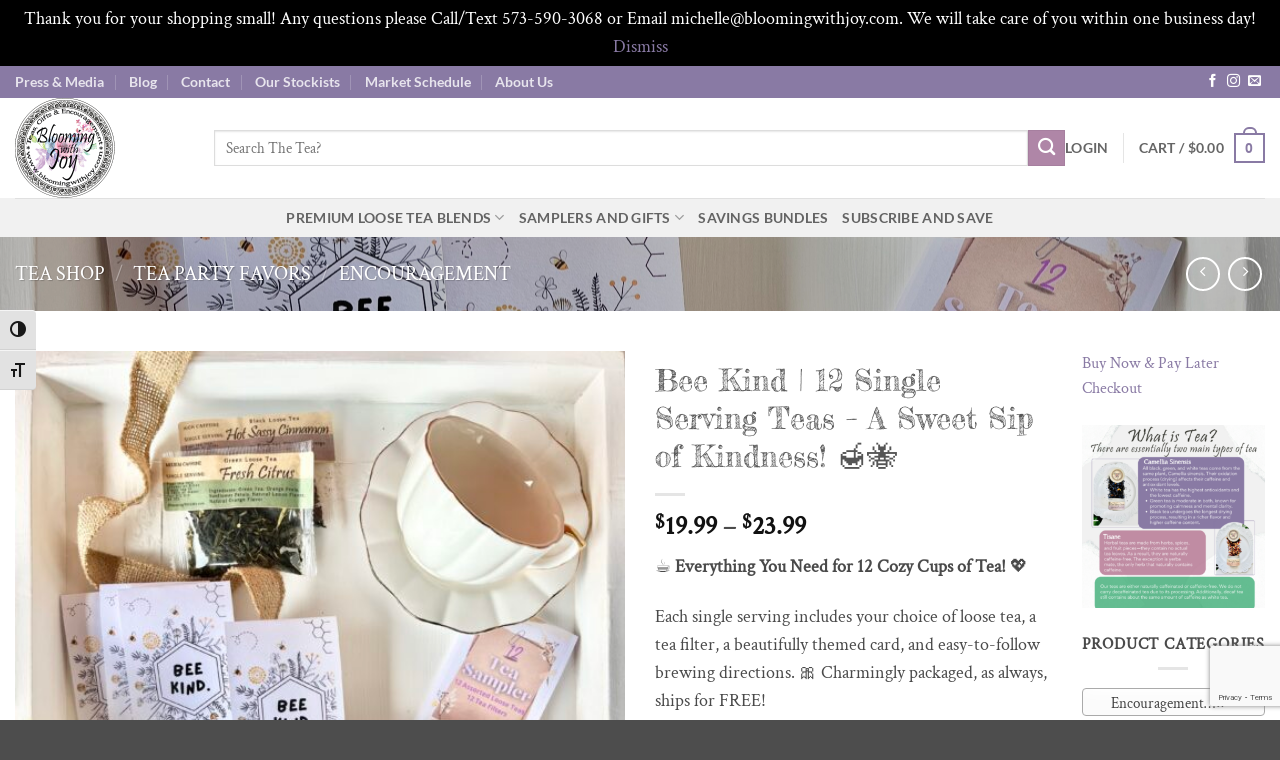

--- FILE ---
content_type: text/html; charset=UTF-8
request_url: https://www.bloomingwithjoy.com/shop/tea-party-favors/encouraging-tea-favors/serious-problem-12-single-serving-teas-free-shipping/
body_size: 55401
content:
<!DOCTYPE html>
<html lang="en-US" class="loading-site no-js">
<head>
	<meta charset="UTF-8" />
	<link rel="profile" href="http://gmpg.org/xfn/11" />
	<link rel="pingback" href="https://www.bloomingwithjoy.com/xmlrpc.php" />

	<script>(function(html){html.className = html.className.replace(/\bno-js\b/,'js')})(document.documentElement);</script>
<meta name='robots' content='index, follow, max-image-preview:large, max-snippet:-1, max-video-preview:-1' />
	<style>img:is([sizes="auto" i], [sizes^="auto," i]) { contain-intrinsic-size: 3000px 1500px }</style>
	<meta name="viewport" content="width=device-width, initial-scale=1" /><!-- Jetpack Site Verification Tags -->
<meta name="google-site-verification" content="_ZQ-GU0ab5tKF-JC5PxaT37cRaAXFdj1eigH5T1m4nY" />
<meta name="msvalidate.01" content="FE3E628BAAB76810BF7D4033F0A6A0E6" />
<meta name="p:domain_verify" content="7f18f53a641e0d561b529de223613001" />
<script>window._wca = window._wca || [];</script>
<!-- Google tag (gtag.js) consent mode dataLayer added by Site Kit -->
<script type="text/javascript" id="google_gtagjs-js-consent-mode-data-layer">
/* <![CDATA[ */
window.dataLayer = window.dataLayer || [];function gtag(){dataLayer.push(arguments);}
gtag('consent', 'default', {"ad_personalization":"denied","ad_storage":"denied","ad_user_data":"denied","analytics_storage":"denied","functionality_storage":"denied","security_storage":"denied","personalization_storage":"denied","region":["AT","BE","BG","CH","CY","CZ","DE","DK","EE","ES","FI","FR","GB","GR","HR","HU","IE","IS","IT","LI","LT","LU","LV","MT","NL","NO","PL","PT","RO","SE","SI","SK"],"wait_for_update":500});
window._googlesitekitConsentCategoryMap = {"statistics":["analytics_storage"],"marketing":["ad_storage","ad_user_data","ad_personalization"],"functional":["functionality_storage","security_storage"],"preferences":["personalization_storage"]};
window._googlesitekitConsents = {"ad_personalization":"denied","ad_storage":"denied","ad_user_data":"denied","analytics_storage":"denied","functionality_storage":"denied","security_storage":"denied","personalization_storage":"denied","region":["AT","BE","BG","CH","CY","CZ","DE","DK","EE","ES","FI","FR","GB","GR","HR","HU","IE","IS","IT","LI","LT","LU","LV","MT","NL","NO","PL","PT","RO","SE","SI","SK"],"wait_for_update":500};
/* ]]> */
</script>
<!-- End Google tag (gtag.js) consent mode dataLayer added by Site Kit -->

	<!-- This site is optimized with the Yoast SEO plugin v26.7 - https://yoast.com/wordpress/plugins/seo/ -->
	<title>Bee Kind | 12 Single Serving Teas - A Sweet Sip of Kindness! 🍯🐝 - Blooming With Joy</title>
	<link rel="canonical" href="https://www.bloomingwithjoy.com/shop/tea-party-favors/encouraging-tea-favors/serious-problem-12-single-serving-teas-free-shipping/" />
	<meta property="og:locale" content="en_US" />
	<meta property="og:type" content="article" />
	<meta property="og:title" content="Bee Kind | 12 Single Serving Teas - A Sweet Sip of Kindness! 🍯🐝 - Blooming With Joy" />
	<meta property="og:description" content="☕ Everything You Need for 12 Cozy Cups of Tea! 💖 Each single serving includes your choice of loose tea, a tea filter, a beautifully themed card, and easy-to-follow brewing directions. 🎀 Charmingly packaged, as always, ships for FREE! ✨ See the product description below for all the details!" />
	<meta property="og:url" content="https://www.bloomingwithjoy.com/shop/tea-party-favors/encouraging-tea-favors/serious-problem-12-single-serving-teas-free-shipping/" />
	<meta property="og:site_name" content="Blooming With Joy" />
	<meta property="article:publisher" content="https://www.facebook.com/bloomingwithjoy/" />
	<meta property="article:modified_time" content="2025-04-03T13:46:57+00:00" />
	<meta property="og:image" content="https://www.bloomingwithjoy.com/wp-content/uploads/2025/04/bee-g-scaled.jpeg" />
	<meta property="og:image:width" content="2557" />
	<meta property="og:image:height" content="2560" />
	<meta property="og:image:type" content="image/jpeg" />
	<meta name="twitter:label1" content="Est. reading time" />
	<meta name="twitter:data1" content="2 minutes" />
	<script type="application/ld+json" class="yoast-schema-graph">{"@context":"https://schema.org","@graph":[{"@type":"WebPage","@id":"https://www.bloomingwithjoy.com/shop/tea-party-favors/encouraging-tea-favors/serious-problem-12-single-serving-teas-free-shipping/","url":"https://www.bloomingwithjoy.com/shop/tea-party-favors/encouraging-tea-favors/serious-problem-12-single-serving-teas-free-shipping/","name":"Bee Kind | 12 Single Serving Teas - A Sweet Sip of Kindness! 🍯🐝 - Blooming With Joy","isPartOf":{"@id":"https://www.bloomingwithjoy.com/#website"},"primaryImageOfPage":{"@id":"https://www.bloomingwithjoy.com/shop/tea-party-favors/encouraging-tea-favors/serious-problem-12-single-serving-teas-free-shipping/#primaryimage"},"image":{"@id":"https://www.bloomingwithjoy.com/shop/tea-party-favors/encouraging-tea-favors/serious-problem-12-single-serving-teas-free-shipping/#primaryimage"},"thumbnailUrl":"https://www.bloomingwithjoy.com/wp-content/uploads/2025/04/bee-g-scaled.jpeg","datePublished":"2019-01-27T22:53:16+00:00","dateModified":"2025-04-03T13:46:57+00:00","breadcrumb":{"@id":"https://www.bloomingwithjoy.com/shop/tea-party-favors/encouraging-tea-favors/serious-problem-12-single-serving-teas-free-shipping/#breadcrumb"},"inLanguage":"en-US","potentialAction":[{"@type":"ReadAction","target":["https://www.bloomingwithjoy.com/shop/tea-party-favors/encouraging-tea-favors/serious-problem-12-single-serving-teas-free-shipping/"]}]},{"@type":"ImageObject","inLanguage":"en-US","@id":"https://www.bloomingwithjoy.com/shop/tea-party-favors/encouraging-tea-favors/serious-problem-12-single-serving-teas-free-shipping/#primaryimage","url":"https://www.bloomingwithjoy.com/wp-content/uploads/2025/04/bee-g-scaled.jpeg","contentUrl":"https://www.bloomingwithjoy.com/wp-content/uploads/2025/04/bee-g-scaled.jpeg","width":2557,"height":2560},{"@type":"BreadcrumbList","@id":"https://www.bloomingwithjoy.com/shop/tea-party-favors/encouraging-tea-favors/serious-problem-12-single-serving-teas-free-shipping/#breadcrumb","itemListElement":[{"@type":"ListItem","position":1,"name":"Home","item":"https://www.bloomingwithjoy.com/"},{"@type":"ListItem","position":2,"name":"Tea Shop","item":"https://www.bloomingwithjoy.com/shop/"},{"@type":"ListItem","position":3,"name":"Bee Kind | 12 Single Serving Teas &#8211; A Sweet Sip of Kindness! 🍯🐝"}]},{"@type":"WebSite","@id":"https://www.bloomingwithjoy.com/#website","url":"https://www.bloomingwithjoy.com/","name":"Blooming With Joy Tea Co.","description":"Experience Joy, One Cup at a Time.","publisher":{"@id":"https://www.bloomingwithjoy.com/#organization"},"alternateName":"Blooming With Joy","potentialAction":[{"@type":"SearchAction","target":{"@type":"EntryPoint","urlTemplate":"https://www.bloomingwithjoy.com/?s={search_term_string}"},"query-input":{"@type":"PropertyValueSpecification","valueRequired":true,"valueName":"search_term_string"}}],"inLanguage":"en-US"},{"@type":"Organization","@id":"https://www.bloomingwithjoy.com/#organization","name":"Blooming With Joy Tea Co.","alternateName":"Blooming With Joy","url":"https://www.bloomingwithjoy.com/","logo":{"@type":"ImageObject","inLanguage":"en-US","@id":"https://www.bloomingwithjoy.com/#/schema/logo/image/","url":"https://i0.wp.com/www.bloomingwithjoy.com/wp-content/uploads/2017/01/BWJ_LOGO_400x400-1.png?fit=400%2C400&ssl=1","contentUrl":"https://i0.wp.com/www.bloomingwithjoy.com/wp-content/uploads/2017/01/BWJ_LOGO_400x400-1.png?fit=400%2C400&ssl=1","width":400,"height":400,"caption":"Blooming With Joy Tea Co."},"image":{"@id":"https://www.bloomingwithjoy.com/#/schema/logo/image/"},"sameAs":["https://www.facebook.com/bloomingwithjoy/","https://x.com/Bloomingwithjoy","http://www.instagram.com/bloomingwithjoytea","https://www.pinterest.com/michellepohl/"]}]}</script>
	<!-- / Yoast SEO plugin. -->


<link rel='dns-prefetch' href='//stats.wp.com' />
<link rel='dns-prefetch' href='//capi-automation.s3.us-east-2.amazonaws.com' />
<link rel='dns-prefetch' href='//www.googletagmanager.com' />
<link rel='dns-prefetch' href='//v0.wordpress.com' />
<link rel='dns-prefetch' href='//jetpack.wordpress.com' />
<link rel='dns-prefetch' href='//s0.wp.com' />
<link rel='dns-prefetch' href='//public-api.wordpress.com' />
<link rel='dns-prefetch' href='//0.gravatar.com' />
<link rel='dns-prefetch' href='//1.gravatar.com' />
<link rel='dns-prefetch' href='//2.gravatar.com' />
<link rel='prefetch' href='https://www.bloomingwithjoy.com/wp-content/themes/flatsome/assets/js/flatsome.js?ver=e2eddd6c228105dac048' />
<link rel='prefetch' href='https://www.bloomingwithjoy.com/wp-content/themes/flatsome/assets/js/chunk.slider.js?ver=3.20.4' />
<link rel='prefetch' href='https://www.bloomingwithjoy.com/wp-content/themes/flatsome/assets/js/chunk.popups.js?ver=3.20.4' />
<link rel='prefetch' href='https://www.bloomingwithjoy.com/wp-content/themes/flatsome/assets/js/chunk.tooltips.js?ver=3.20.4' />
<link rel='prefetch' href='https://www.bloomingwithjoy.com/wp-content/themes/flatsome/assets/js/woocommerce.js?ver=1c9be63d628ff7c3ff4c' />
<link rel="alternate" type="application/rss+xml" title="Blooming With Joy &raquo; Feed" href="https://www.bloomingwithjoy.com/feed/" />
<link rel="alternate" type="application/rss+xml" title="Blooming With Joy &raquo; Comments Feed" href="https://www.bloomingwithjoy.com/comments/feed/" />
		<!-- This site uses the Google Analytics by MonsterInsights plugin v9.11.1 - Using Analytics tracking - https://www.monsterinsights.com/ -->
							<script src="//www.googletagmanager.com/gtag/js?id=G-S2GD7PN9VY"  data-cfasync="false" data-wpfc-render="false" type="text/javascript" async></script>
			<script data-cfasync="false" data-wpfc-render="false" type="text/javascript">
				var mi_version = '9.11.1';
				var mi_track_user = true;
				var mi_no_track_reason = '';
								var MonsterInsightsDefaultLocations = {"page_location":"https:\/\/www.bloomingwithjoy.com\/shop\/tea-party-favors\/encouraging-tea-favors\/serious-problem-12-single-serving-teas-free-shipping\/"};
								if ( typeof MonsterInsightsPrivacyGuardFilter === 'function' ) {
					var MonsterInsightsLocations = (typeof MonsterInsightsExcludeQuery === 'object') ? MonsterInsightsPrivacyGuardFilter( MonsterInsightsExcludeQuery ) : MonsterInsightsPrivacyGuardFilter( MonsterInsightsDefaultLocations );
				} else {
					var MonsterInsightsLocations = (typeof MonsterInsightsExcludeQuery === 'object') ? MonsterInsightsExcludeQuery : MonsterInsightsDefaultLocations;
				}

								var disableStrs = [
										'ga-disable-G-S2GD7PN9VY',
									];

				/* Function to detect opted out users */
				function __gtagTrackerIsOptedOut() {
					for (var index = 0; index < disableStrs.length; index++) {
						if (document.cookie.indexOf(disableStrs[index] + '=true') > -1) {
							return true;
						}
					}

					return false;
				}

				/* Disable tracking if the opt-out cookie exists. */
				if (__gtagTrackerIsOptedOut()) {
					for (var index = 0; index < disableStrs.length; index++) {
						window[disableStrs[index]] = true;
					}
				}

				/* Opt-out function */
				function __gtagTrackerOptout() {
					for (var index = 0; index < disableStrs.length; index++) {
						document.cookie = disableStrs[index] + '=true; expires=Thu, 31 Dec 2099 23:59:59 UTC; path=/';
						window[disableStrs[index]] = true;
					}
				}

				if ('undefined' === typeof gaOptout) {
					function gaOptout() {
						__gtagTrackerOptout();
					}
				}
								window.dataLayer = window.dataLayer || [];

				window.MonsterInsightsDualTracker = {
					helpers: {},
					trackers: {},
				};
				if (mi_track_user) {
					function __gtagDataLayer() {
						dataLayer.push(arguments);
					}

					function __gtagTracker(type, name, parameters) {
						if (!parameters) {
							parameters = {};
						}

						if (parameters.send_to) {
							__gtagDataLayer.apply(null, arguments);
							return;
						}

						if (type === 'event') {
														parameters.send_to = monsterinsights_frontend.v4_id;
							var hookName = name;
							if (typeof parameters['event_category'] !== 'undefined') {
								hookName = parameters['event_category'] + ':' + name;
							}

							if (typeof MonsterInsightsDualTracker.trackers[hookName] !== 'undefined') {
								MonsterInsightsDualTracker.trackers[hookName](parameters);
							} else {
								__gtagDataLayer('event', name, parameters);
							}
							
						} else {
							__gtagDataLayer.apply(null, arguments);
						}
					}

					__gtagTracker('js', new Date());
					__gtagTracker('set', {
						'developer_id.dZGIzZG': true,
											});
					if ( MonsterInsightsLocations.page_location ) {
						__gtagTracker('set', MonsterInsightsLocations);
					}
										__gtagTracker('config', 'G-S2GD7PN9VY', {"forceSSL":"true","link_attribution":"true"} );
										window.gtag = __gtagTracker;										(function () {
						/* https://developers.google.com/analytics/devguides/collection/analyticsjs/ */
						/* ga and __gaTracker compatibility shim. */
						var noopfn = function () {
							return null;
						};
						var newtracker = function () {
							return new Tracker();
						};
						var Tracker = function () {
							return null;
						};
						var p = Tracker.prototype;
						p.get = noopfn;
						p.set = noopfn;
						p.send = function () {
							var args = Array.prototype.slice.call(arguments);
							args.unshift('send');
							__gaTracker.apply(null, args);
						};
						var __gaTracker = function () {
							var len = arguments.length;
							if (len === 0) {
								return;
							}
							var f = arguments[len - 1];
							if (typeof f !== 'object' || f === null || typeof f.hitCallback !== 'function') {
								if ('send' === arguments[0]) {
									var hitConverted, hitObject = false, action;
									if ('event' === arguments[1]) {
										if ('undefined' !== typeof arguments[3]) {
											hitObject = {
												'eventAction': arguments[3],
												'eventCategory': arguments[2],
												'eventLabel': arguments[4],
												'value': arguments[5] ? arguments[5] : 1,
											}
										}
									}
									if ('pageview' === arguments[1]) {
										if ('undefined' !== typeof arguments[2]) {
											hitObject = {
												'eventAction': 'page_view',
												'page_path': arguments[2],
											}
										}
									}
									if (typeof arguments[2] === 'object') {
										hitObject = arguments[2];
									}
									if (typeof arguments[5] === 'object') {
										Object.assign(hitObject, arguments[5]);
									}
									if ('undefined' !== typeof arguments[1].hitType) {
										hitObject = arguments[1];
										if ('pageview' === hitObject.hitType) {
											hitObject.eventAction = 'page_view';
										}
									}
									if (hitObject) {
										action = 'timing' === arguments[1].hitType ? 'timing_complete' : hitObject.eventAction;
										hitConverted = mapArgs(hitObject);
										__gtagTracker('event', action, hitConverted);
									}
								}
								return;
							}

							function mapArgs(args) {
								var arg, hit = {};
								var gaMap = {
									'eventCategory': 'event_category',
									'eventAction': 'event_action',
									'eventLabel': 'event_label',
									'eventValue': 'event_value',
									'nonInteraction': 'non_interaction',
									'timingCategory': 'event_category',
									'timingVar': 'name',
									'timingValue': 'value',
									'timingLabel': 'event_label',
									'page': 'page_path',
									'location': 'page_location',
									'title': 'page_title',
									'referrer' : 'page_referrer',
								};
								for (arg in args) {
																		if (!(!args.hasOwnProperty(arg) || !gaMap.hasOwnProperty(arg))) {
										hit[gaMap[arg]] = args[arg];
									} else {
										hit[arg] = args[arg];
									}
								}
								return hit;
							}

							try {
								f.hitCallback();
							} catch (ex) {
							}
						};
						__gaTracker.create = newtracker;
						__gaTracker.getByName = newtracker;
						__gaTracker.getAll = function () {
							return [];
						};
						__gaTracker.remove = noopfn;
						__gaTracker.loaded = true;
						window['__gaTracker'] = __gaTracker;
					})();
									} else {
										console.log("");
					(function () {
						function __gtagTracker() {
							return null;
						}

						window['__gtagTracker'] = __gtagTracker;
						window['gtag'] = __gtagTracker;
					})();
									}
			</script>
							<!-- / Google Analytics by MonsterInsights -->
		<script type="text/javascript">
/* <![CDATA[ */
window._wpemojiSettings = {"baseUrl":"https:\/\/s.w.org\/images\/core\/emoji\/16.0.1\/72x72\/","ext":".png","svgUrl":"https:\/\/s.w.org\/images\/core\/emoji\/16.0.1\/svg\/","svgExt":".svg","source":{"concatemoji":"https:\/\/www.bloomingwithjoy.com\/wp-includes\/js\/wp-emoji-release.min.js?ver=6.8.3"}};
/*! This file is auto-generated */
!function(s,n){var o,i,e;function c(e){try{var t={supportTests:e,timestamp:(new Date).valueOf()};sessionStorage.setItem(o,JSON.stringify(t))}catch(e){}}function p(e,t,n){e.clearRect(0,0,e.canvas.width,e.canvas.height),e.fillText(t,0,0);var t=new Uint32Array(e.getImageData(0,0,e.canvas.width,e.canvas.height).data),a=(e.clearRect(0,0,e.canvas.width,e.canvas.height),e.fillText(n,0,0),new Uint32Array(e.getImageData(0,0,e.canvas.width,e.canvas.height).data));return t.every(function(e,t){return e===a[t]})}function u(e,t){e.clearRect(0,0,e.canvas.width,e.canvas.height),e.fillText(t,0,0);for(var n=e.getImageData(16,16,1,1),a=0;a<n.data.length;a++)if(0!==n.data[a])return!1;return!0}function f(e,t,n,a){switch(t){case"flag":return n(e,"\ud83c\udff3\ufe0f\u200d\u26a7\ufe0f","\ud83c\udff3\ufe0f\u200b\u26a7\ufe0f")?!1:!n(e,"\ud83c\udde8\ud83c\uddf6","\ud83c\udde8\u200b\ud83c\uddf6")&&!n(e,"\ud83c\udff4\udb40\udc67\udb40\udc62\udb40\udc65\udb40\udc6e\udb40\udc67\udb40\udc7f","\ud83c\udff4\u200b\udb40\udc67\u200b\udb40\udc62\u200b\udb40\udc65\u200b\udb40\udc6e\u200b\udb40\udc67\u200b\udb40\udc7f");case"emoji":return!a(e,"\ud83e\udedf")}return!1}function g(e,t,n,a){var r="undefined"!=typeof WorkerGlobalScope&&self instanceof WorkerGlobalScope?new OffscreenCanvas(300,150):s.createElement("canvas"),o=r.getContext("2d",{willReadFrequently:!0}),i=(o.textBaseline="top",o.font="600 32px Arial",{});return e.forEach(function(e){i[e]=t(o,e,n,a)}),i}function t(e){var t=s.createElement("script");t.src=e,t.defer=!0,s.head.appendChild(t)}"undefined"!=typeof Promise&&(o="wpEmojiSettingsSupports",i=["flag","emoji"],n.supports={everything:!0,everythingExceptFlag:!0},e=new Promise(function(e){s.addEventListener("DOMContentLoaded",e,{once:!0})}),new Promise(function(t){var n=function(){try{var e=JSON.parse(sessionStorage.getItem(o));if("object"==typeof e&&"number"==typeof e.timestamp&&(new Date).valueOf()<e.timestamp+604800&&"object"==typeof e.supportTests)return e.supportTests}catch(e){}return null}();if(!n){if("undefined"!=typeof Worker&&"undefined"!=typeof OffscreenCanvas&&"undefined"!=typeof URL&&URL.createObjectURL&&"undefined"!=typeof Blob)try{var e="postMessage("+g.toString()+"("+[JSON.stringify(i),f.toString(),p.toString(),u.toString()].join(",")+"));",a=new Blob([e],{type:"text/javascript"}),r=new Worker(URL.createObjectURL(a),{name:"wpTestEmojiSupports"});return void(r.onmessage=function(e){c(n=e.data),r.terminate(),t(n)})}catch(e){}c(n=g(i,f,p,u))}t(n)}).then(function(e){for(var t in e)n.supports[t]=e[t],n.supports.everything=n.supports.everything&&n.supports[t],"flag"!==t&&(n.supports.everythingExceptFlag=n.supports.everythingExceptFlag&&n.supports[t]);n.supports.everythingExceptFlag=n.supports.everythingExceptFlag&&!n.supports.flag,n.DOMReady=!1,n.readyCallback=function(){n.DOMReady=!0}}).then(function(){return e}).then(function(){var e;n.supports.everything||(n.readyCallback(),(e=n.source||{}).concatemoji?t(e.concatemoji):e.wpemoji&&e.twemoji&&(t(e.twemoji),t(e.wpemoji)))}))}((window,document),window._wpemojiSettings);
/* ]]> */
</script>
<style id='wp-emoji-styles-inline-css' type='text/css'>

	img.wp-smiley, img.emoji {
		display: inline !important;
		border: none !important;
		box-shadow: none !important;
		height: 1em !important;
		width: 1em !important;
		margin: 0 0.07em !important;
		vertical-align: -0.1em !important;
		background: none !important;
		padding: 0 !important;
	}
</style>
<style id='wp-block-library-inline-css' type='text/css'>
:root{--wp-admin-theme-color:#007cba;--wp-admin-theme-color--rgb:0,124,186;--wp-admin-theme-color-darker-10:#006ba1;--wp-admin-theme-color-darker-10--rgb:0,107,161;--wp-admin-theme-color-darker-20:#005a87;--wp-admin-theme-color-darker-20--rgb:0,90,135;--wp-admin-border-width-focus:2px;--wp-block-synced-color:#7a00df;--wp-block-synced-color--rgb:122,0,223;--wp-bound-block-color:var(--wp-block-synced-color)}@media (min-resolution:192dpi){:root{--wp-admin-border-width-focus:1.5px}}.wp-element-button{cursor:pointer}:root{--wp--preset--font-size--normal:16px;--wp--preset--font-size--huge:42px}:root .has-very-light-gray-background-color{background-color:#eee}:root .has-very-dark-gray-background-color{background-color:#313131}:root .has-very-light-gray-color{color:#eee}:root .has-very-dark-gray-color{color:#313131}:root .has-vivid-green-cyan-to-vivid-cyan-blue-gradient-background{background:linear-gradient(135deg,#00d084,#0693e3)}:root .has-purple-crush-gradient-background{background:linear-gradient(135deg,#34e2e4,#4721fb 50%,#ab1dfe)}:root .has-hazy-dawn-gradient-background{background:linear-gradient(135deg,#faaca8,#dad0ec)}:root .has-subdued-olive-gradient-background{background:linear-gradient(135deg,#fafae1,#67a671)}:root .has-atomic-cream-gradient-background{background:linear-gradient(135deg,#fdd79a,#004a59)}:root .has-nightshade-gradient-background{background:linear-gradient(135deg,#330968,#31cdcf)}:root .has-midnight-gradient-background{background:linear-gradient(135deg,#020381,#2874fc)}.has-regular-font-size{font-size:1em}.has-larger-font-size{font-size:2.625em}.has-normal-font-size{font-size:var(--wp--preset--font-size--normal)}.has-huge-font-size{font-size:var(--wp--preset--font-size--huge)}.has-text-align-center{text-align:center}.has-text-align-left{text-align:left}.has-text-align-right{text-align:right}#end-resizable-editor-section{display:none}.aligncenter{clear:both}.items-justified-left{justify-content:flex-start}.items-justified-center{justify-content:center}.items-justified-right{justify-content:flex-end}.items-justified-space-between{justify-content:space-between}.screen-reader-text{border:0;clip-path:inset(50%);height:1px;margin:-1px;overflow:hidden;padding:0;position:absolute;width:1px;word-wrap:normal!important}.screen-reader-text:focus{background-color:#ddd;clip-path:none;color:#444;display:block;font-size:1em;height:auto;left:5px;line-height:normal;padding:15px 23px 14px;text-decoration:none;top:5px;width:auto;z-index:100000}html :where(.has-border-color){border-style:solid}html :where([style*=border-top-color]){border-top-style:solid}html :where([style*=border-right-color]){border-right-style:solid}html :where([style*=border-bottom-color]){border-bottom-style:solid}html :where([style*=border-left-color]){border-left-style:solid}html :where([style*=border-width]){border-style:solid}html :where([style*=border-top-width]){border-top-style:solid}html :where([style*=border-right-width]){border-right-style:solid}html :where([style*=border-bottom-width]){border-bottom-style:solid}html :where([style*=border-left-width]){border-left-style:solid}html :where(img[class*=wp-image-]){height:auto;max-width:100%}:where(figure){margin:0 0 1em}html :where(.is-position-sticky){--wp-admin--admin-bar--position-offset:var(--wp-admin--admin-bar--height,0px)}@media screen and (max-width:600px){html :where(.is-position-sticky){--wp-admin--admin-bar--position-offset:0px}}
</style>
<link rel='stylesheet' id='cr-frontend-css-css' href='https://www.bloomingwithjoy.com/wp-content/plugins/customer-reviews-woocommerce/css/frontend.css?ver=5.97.0' type='text/css' media='all' />
<link rel='stylesheet' id='photoswipe-css' href='https://www.bloomingwithjoy.com/wp-content/plugins/woocommerce/assets/css/photoswipe/photoswipe.min.css?ver=10.4.3' type='text/css' media='all' />
<link rel='stylesheet' id='photoswipe-default-skin-css' href='https://www.bloomingwithjoy.com/wp-content/plugins/woocommerce/assets/css/photoswipe/default-skin/default-skin.min.css?ver=10.4.3' type='text/css' media='all' />
<style id='woocommerce-inline-inline-css' type='text/css'>
.woocommerce form .form-row .required { visibility: visible; }
</style>
<link rel='stylesheet' id='ui-font-css' href='https://www.bloomingwithjoy.com/wp-content/plugins/wp-accessibility/toolbar/fonts/css/a11y-toolbar.css?ver=2.2.6' type='text/css' media='all' />
<link rel='stylesheet' id='wpa-toolbar-css' href='https://www.bloomingwithjoy.com/wp-content/plugins/wp-accessibility/toolbar/css/a11y.css?ver=2.2.6' type='text/css' media='all' />
<style id='wpa-toolbar-inline-css' type='text/css'>
.a11y-toolbar ul li button { font-size: 16px !important; }
</style>
<link rel='stylesheet' id='ui-fontsize.css-css' href='https://www.bloomingwithjoy.com/wp-content/plugins/wp-accessibility/toolbar/css/a11y-fontsize.css?ver=2.2.6' type='text/css' media='all' />
<style id='ui-fontsize.css-inline-css' type='text/css'>
html { --wpa-font-size: clamp( 24px, 1.5rem, 36px ); --wpa-h1-size : clamp( 48px, 3rem, 72px ); --wpa-h2-size : clamp( 40px, 2.5rem, 60px ); --wpa-h3-size : clamp( 32px, 2rem, 48px ); --wpa-h4-size : clamp( 28px, 1.75rem, 42px ); --wpa-sub-list-size: 1.1em; --wpa-sub-sub-list-size: 1em; } 
</style>
<link rel='stylesheet' id='wpa-style-css' href='https://www.bloomingwithjoy.com/wp-content/plugins/wp-accessibility/css/wpa-style.css?ver=2.2.6' type='text/css' media='all' />
<style id='wpa-style-inline-css' type='text/css'>

.wpa-hide-ltr#skiplinks a, .wpa-hide-ltr#skiplinks a:hover, .wpa-hide-ltr#skiplinks a:visited {
	
}
.wpa-hide-ltr#skiplinks a:active,  .wpa-hide-ltr#skiplinks a:focus {
	background-color: #f1f1f1;
	box-shadow: 0 0 2px 2px rgba(0, 0, 0, 0.6);
	color: #0073aa;
	display: block;
	font-weight: 600;
	height: auto;
	line-height: normal;
	padding: 15px 23px 14px;
	position: absolute;
	left: 6px;
	top: var(--admin-bar-top);
	text-decoration: none;
	text-transform: none;
	width: auto;
	z-index: 100000;
}
	
		:focus { outline: 2px solid#233c7f!important; outline-offset: 2px !important; }
		:root { --admin-bar-top : 7px; }
</style>
<link rel='stylesheet' id='wc_stripe_express_checkout_style-css' href='https://www.bloomingwithjoy.com/wp-content/plugins/woocommerce-gateway-stripe/build/express-checkout.css?ver=f49792bd42ded7e3e1cb' type='text/css' media='all' />
<link rel='stylesheet' id='dashicons-css' href='https://www.bloomingwithjoy.com/wp-includes/css/dashicons.min.css?ver=6.8.3' type='text/css' media='all' />
<link rel='stylesheet' id='my-calendar-lists-css' href='https://www.bloomingwithjoy.com/wp-content/plugins/my-calendar/css/list-presets.css?ver=3.6.17' type='text/css' media='all' />
<link rel='stylesheet' id='my-calendar-reset-css' href='https://www.bloomingwithjoy.com/wp-content/plugins/my-calendar/css/reset.css?ver=3.6.17' type='text/css' media='all' />
<style id='my-calendar-reset-inline-css' type='text/css'>

/* Styles by My Calendar - Joe Dolson https://www.joedolson.com/ */

.my-calendar-modal .event-title svg { background-color: #243f82; padding: 3px; }
.mc-main .mc_general .event-title, .mc-main .mc_general .event-title a { background: #243f82 !important; color: #ffffff !important; }
.mc-main .mc_general .event-title button { background: #243f82 !important; color: #ffffff !important; }
.mc-main .mc_general .event-title a:hover, .mc-main .mc_general .event-title a:focus { background: #000c4f !important;}
.mc-main .mc_general .event-title button:hover, .mc-main .mc_general .event-title button:focus { background: #000c4f !important;}
.mc-main, .mc-event, .my-calendar-modal, .my-calendar-modal-overlay, .mc-event-list {--primary-dark: #313233; --primary-light: #fff; --secondary-light: #fff; --secondary-dark: #000; --highlight-dark: #666; --highlight-light: #efefef; --close-button: #b32d2e; --search-highlight-bg: #f5e6ab; --navbar-background: transparent; --nav-button-bg: #fff; --nav-button-color: #313233; --nav-button-border: #313233; --nav-input-border: #313233; --nav-input-background: #fff; --nav-input-color: #313233; --grid-cell-border: #0000001f; --grid-header-border: #313233; --grid-header-color: #313233; --grid-weekend-color: #313233; --grid-header-bg: transparent; --grid-weekend-bg: transparent; --grid-cell-background: transparent; --current-day-border: #313233; --current-day-color: #313233; --current-day-bg: transparent; --date-has-events-bg: #313233; --date-has-events-color: #f6f7f7; --calendar-heading: clamp( 1.125rem, 24px, 2.5rem ); --event-title: clamp( 1.25rem, 24px, 2.5rem ); --grid-date: 16px; --grid-date-heading: clamp( .75rem, 16px, 1.5rem ); --modal-title: 1.5rem; --navigation-controls: clamp( .75rem, 16px, 1.5rem ); --card-heading: 1.125rem; --list-date: 1.25rem; --author-card: clamp( .75rem, 14px, 1.5rem); --single-event-title: clamp( 1.25rem, 24px, 2.5rem ); --mini-time-text: clamp( .75rem, 14px 1.25rem ); --list-event-date: 1.25rem; --list-event-title: 1.2rem; --grid-max-width: 1260px; --list-preset-border-color: #000000; --list-preset-stripe-background: rgba( 0,0,0,.04 ); --list-preset-date-badge-background: #000; --list-preset-date-badge-color: #fff; --list-preset-background: transparent; --category-mc_general: #243f82; }
</style>
<link rel='stylesheet' id='flatsome-main-css' href='https://www.bloomingwithjoy.com/wp-content/themes/flatsome/assets/css/flatsome.css?ver=3.20.4' type='text/css' media='all' />
<style id='flatsome-main-inline-css' type='text/css'>
@font-face {
				font-family: "fl-icons";
				font-display: block;
				src: url(https://www.bloomingwithjoy.com/wp-content/themes/flatsome/assets/css/icons/fl-icons.eot?v=3.20.4);
				src:
					url(https://www.bloomingwithjoy.com/wp-content/themes/flatsome/assets/css/icons/fl-icons.eot#iefix?v=3.20.4) format("embedded-opentype"),
					url(https://www.bloomingwithjoy.com/wp-content/themes/flatsome/assets/css/icons/fl-icons.woff2?v=3.20.4) format("woff2"),
					url(https://www.bloomingwithjoy.com/wp-content/themes/flatsome/assets/css/icons/fl-icons.ttf?v=3.20.4) format("truetype"),
					url(https://www.bloomingwithjoy.com/wp-content/themes/flatsome/assets/css/icons/fl-icons.woff?v=3.20.4) format("woff"),
					url(https://www.bloomingwithjoy.com/wp-content/themes/flatsome/assets/css/icons/fl-icons.svg?v=3.20.4#fl-icons) format("svg");
			}
</style>
<link rel='stylesheet' id='flatsome-shop-css' href='https://www.bloomingwithjoy.com/wp-content/themes/flatsome/assets/css/flatsome-shop.css?ver=3.20.4' type='text/css' media='all' />
<link rel='stylesheet' id='flatsome-style-css' href='https://www.bloomingwithjoy.com/wp-content/themes/flatsome-child/style.css?ver=3.0' type='text/css' media='all' />
<script type="text/javascript" src="https://www.bloomingwithjoy.com/wp-content/plugins/google-analytics-for-wordpress/assets/js/frontend-gtag.min.js?ver=9.11.1" id="monsterinsights-frontend-script-js" async="async" data-wp-strategy="async"></script>
<script data-cfasync="false" data-wpfc-render="false" type="text/javascript" id='monsterinsights-frontend-script-js-extra'>/* <![CDATA[ */
var monsterinsights_frontend = {"js_events_tracking":"true","download_extensions":"doc,pdf,ppt,zip,xls,docx,pptx,xlsx","inbound_paths":"[{\"path\":\"\\\/go\\\/\",\"label\":\"affiliate\"},{\"path\":\"\\\/recommend\\\/\",\"label\":\"affiliate\"}]","home_url":"https:\/\/www.bloomingwithjoy.com","hash_tracking":"false","v4_id":"G-S2GD7PN9VY"};/* ]]> */
</script>
<script type="text/javascript" src="https://www.bloomingwithjoy.com/wp-includes/js/jquery/jquery.min.js?ver=3.7.1" id="jquery-core-js"></script>
<script type="text/javascript" src="https://www.bloomingwithjoy.com/wp-includes/js/jquery/jquery-migrate.min.js?ver=3.4.1" id="jquery-migrate-js"></script>
<script type="text/javascript" src="https://www.bloomingwithjoy.com/wp-content/plugins/woocommerce/assets/js/jquery-blockui/jquery.blockUI.min.js?ver=2.7.0-wc.10.4.3" id="wc-jquery-blockui-js" data-wp-strategy="defer"></script>
<script type="text/javascript" id="wc-add-to-cart-js-extra">
/* <![CDATA[ */
var wc_add_to_cart_params = {"ajax_url":"\/wp-admin\/admin-ajax.php","wc_ajax_url":"\/?wc-ajax=%%endpoint%%","i18n_view_cart":"View cart","cart_url":"https:\/\/www.bloomingwithjoy.com\/cart\/","is_cart":"","cart_redirect_after_add":"no"};
/* ]]> */
</script>
<script type="text/javascript" src="https://www.bloomingwithjoy.com/wp-content/plugins/woocommerce/assets/js/frontend/add-to-cart.min.js?ver=10.4.3" id="wc-add-to-cart-js" defer="defer" data-wp-strategy="defer"></script>
<script type="text/javascript" src="https://www.bloomingwithjoy.com/wp-content/plugins/woocommerce/assets/js/photoswipe/photoswipe.min.js?ver=4.1.1-wc.10.4.3" id="wc-photoswipe-js" defer="defer" data-wp-strategy="defer"></script>
<script type="text/javascript" src="https://www.bloomingwithjoy.com/wp-content/plugins/woocommerce/assets/js/photoswipe/photoswipe-ui-default.min.js?ver=4.1.1-wc.10.4.3" id="wc-photoswipe-ui-default-js" defer="defer" data-wp-strategy="defer"></script>
<script type="text/javascript" id="wc-single-product-js-extra">
/* <![CDATA[ */
var wc_single_product_params = {"i18n_required_rating_text":"Please select a rating","i18n_rating_options":["1 of 5 stars","2 of 5 stars","3 of 5 stars","4 of 5 stars","5 of 5 stars"],"i18n_product_gallery_trigger_text":"View full-screen image gallery","review_rating_required":"yes","flexslider":{"rtl":false,"animation":"slide","smoothHeight":true,"directionNav":false,"controlNav":"thumbnails","slideshow":false,"animationSpeed":500,"animationLoop":false,"allowOneSlide":false},"zoom_enabled":"","zoom_options":[],"photoswipe_enabled":"1","photoswipe_options":{"shareEl":false,"closeOnScroll":false,"history":false,"hideAnimationDuration":0,"showAnimationDuration":0},"flexslider_enabled":""};
/* ]]> */
</script>
<script type="text/javascript" src="https://www.bloomingwithjoy.com/wp-content/plugins/woocommerce/assets/js/frontend/single-product.min.js?ver=10.4.3" id="wc-single-product-js" defer="defer" data-wp-strategy="defer"></script>
<script type="text/javascript" src="https://www.bloomingwithjoy.com/wp-content/plugins/woocommerce/assets/js/js-cookie/js.cookie.min.js?ver=2.1.4-wc.10.4.3" id="wc-js-cookie-js" data-wp-strategy="defer"></script>
<script type="text/javascript" src="https://stats.wp.com/s-202604.js" id="woocommerce-analytics-js" defer="defer" data-wp-strategy="defer"></script>

<!-- Google tag (gtag.js) snippet added by Site Kit -->
<!-- Google Analytics snippet added by Site Kit -->
<!-- Google Ads snippet added by Site Kit -->
<script type="text/javascript" src="https://www.googletagmanager.com/gtag/js?id=GT-PZSJSJZF" id="google_gtagjs-js" async></script>
<script type="text/javascript" id="google_gtagjs-js-after">
/* <![CDATA[ */
window.dataLayer = window.dataLayer || [];function gtag(){dataLayer.push(arguments);}
gtag("set","linker",{"domains":["www.bloomingwithjoy.com"]});
gtag("js", new Date());
gtag("set", "developer_id.dZTNiMT", true);
gtag("config", "GT-PZSJSJZF");
gtag("config", "AW-956902759");
 window._googlesitekit = window._googlesitekit || {}; window._googlesitekit.throttledEvents = []; window._googlesitekit.gtagEvent = (name, data) => { var key = JSON.stringify( { name, data } ); if ( !! window._googlesitekit.throttledEvents[ key ] ) { return; } window._googlesitekit.throttledEvents[ key ] = true; setTimeout( () => { delete window._googlesitekit.throttledEvents[ key ]; }, 5 ); gtag( "event", name, { ...data, event_source: "site-kit" } ); }; 
/* ]]> */
</script>
<link rel="https://api.w.org/" href="https://www.bloomingwithjoy.com/wp-json/" /><link rel="alternate" title="JSON" type="application/json" href="https://www.bloomingwithjoy.com/wp-json/wp/v2/product/41150" /><link rel="EditURI" type="application/rsd+xml" title="RSD" href="https://www.bloomingwithjoy.com/xmlrpc.php?rsd" />
<meta name="generator" content="WordPress 6.8.3" />
<meta name="generator" content="WooCommerce 10.4.3" />
<link rel="alternate" title="oEmbed (JSON)" type="application/json+oembed" href="https://www.bloomingwithjoy.com/wp-json/oembed/1.0/embed?url=https%3A%2F%2Fwww.bloomingwithjoy.com%2Fshop%2Ftea-party-favors%2Fencouraging-tea-favors%2Fserious-problem-12-single-serving-teas-free-shipping%2F" />
<link rel="alternate" title="oEmbed (XML)" type="text/xml+oembed" href="https://www.bloomingwithjoy.com/wp-json/oembed/1.0/embed?url=https%3A%2F%2Fwww.bloomingwithjoy.com%2Fshop%2Ftea-party-favors%2Fencouraging-tea-favors%2Fserious-problem-12-single-serving-teas-free-shipping%2F&#038;format=xml" />
<meta name="generator" content="Site Kit by Google 1.170.0" />	<style>img#wpstats{display:none}</style>
		<!-- Google tag (gtag.js) -->
<script async src="https://www.googletagmanager.com/gtag/js?id=G-4R3NV3ZM9B"></script>
<script>
  window.dataLayer = window.dataLayer || [];
  function gtag(){dataLayer.push(arguments);}
  gtag('js', new Date());

  gtag('config', 'G-4R3NV3ZM9B');
</script>
<!-- Meta Pixel Code -->
<script>
!function(f,b,e,v,n,t,s)
{if(f.fbq)return;n=f.fbq=function(){n.callMethod?
n.callMethod.apply(n,arguments):n.queue.push(arguments)};
if(!f._fbq)f._fbq=n;n.push=n;n.loaded=!0;n.version='2.0';
n.queue=[];t=b.createElement(e);t.async=!0;
t.src=v;s=b.getElementsByTagName(e)[0];
s.parentNode.insertBefore(t,s)}(window, document,'script',
'https://connect.facebook.net/en_US/fbevents.js');
fbq('init', '1426284242177966');
fbq('track', 'PageView');
</script>
<noscript><img height="1" width="1" style="display:none"
src="https://www.facebook.com/tr?id=1426284242177966&ev=PageView&noscript=1"
/></noscript>
<!-- End Meta Pixel Code --><!-- Google site verification - Google for WooCommerce -->
<meta name="google-site-verification" content="_ZQ-GU0ab5tKF-JC5PxaT37cRaAXFdj1eigH5T1m4nY" />
	<noscript><style>.woocommerce-product-gallery{ opacity: 1 !important; }</style></noscript>
				<script  type="text/javascript">
				!function(f,b,e,v,n,t,s){if(f.fbq)return;n=f.fbq=function(){n.callMethod?
					n.callMethod.apply(n,arguments):n.queue.push(arguments)};if(!f._fbq)f._fbq=n;
					n.push=n;n.loaded=!0;n.version='2.0';n.queue=[];t=b.createElement(e);t.async=!0;
					t.src=v;s=b.getElementsByTagName(e)[0];s.parentNode.insertBefore(t,s)}(window,
					document,'script','https://connect.facebook.net/en_US/fbevents.js');
			</script>
			<!-- WooCommerce Facebook Integration Begin -->
			<script  type="text/javascript">

				fbq('init', '1049400703927344', {}, {
    "agent": "woocommerce_6-10.4.3-3.5.15"
});

				document.addEventListener( 'DOMContentLoaded', function() {
					// Insert placeholder for events injected when a product is added to the cart through AJAX.
					document.body.insertAdjacentHTML( 'beforeend', '<div class=\"wc-facebook-pixel-event-placeholder\"></div>' );
				}, false );

			</script>
			<!-- WooCommerce Facebook Integration End -->
			
<!-- Google Tag Manager snippet added by Site Kit -->
<script type="text/javascript">
/* <![CDATA[ */

			( function( w, d, s, l, i ) {
				w[l] = w[l] || [];
				w[l].push( {'gtm.start': new Date().getTime(), event: 'gtm.js'} );
				var f = d.getElementsByTagName( s )[0],
					j = d.createElement( s ), dl = l != 'dataLayer' ? '&l=' + l : '';
				j.async = true;
				j.src = 'https://www.googletagmanager.com/gtm.js?id=' + i + dl;
				f.parentNode.insertBefore( j, f );
			} )( window, document, 'script', 'dataLayer', 'GTM-WSSRHGFL' );
			
/* ]]> */
</script>

<!-- End Google Tag Manager snippet added by Site Kit -->
<link rel="icon" href="https://www.bloomingwithjoy.com/wp-content/uploads/2016/07/cropped-cropped-home-image-32x32.jpg" sizes="32x32" />
<link rel="icon" href="https://www.bloomingwithjoy.com/wp-content/uploads/2016/07/cropped-cropped-home-image-192x192.jpg" sizes="192x192" />
<link rel="apple-touch-icon" href="https://www.bloomingwithjoy.com/wp-content/uploads/2016/07/cropped-cropped-home-image-180x180.jpg" />
<meta name="msapplication-TileImage" content="https://www.bloomingwithjoy.com/wp-content/uploads/2016/07/cropped-cropped-home-image-270x270.jpg" />
<style id="custom-css" type="text/css">:root {--primary-color: #897aa4;--fs-color-primary: #897aa4;--fs-color-secondary: #af86a7;--fs-color-success: #324463;--fs-color-alert: #e3aa8d;--fs-color-base: #4a4a4a;--fs-experimental-link-color: #897aa4;--fs-experimental-link-color-hover: #af86a7;}.tooltipster-base {--tooltip-color: #fff;--tooltip-bg-color: #000;}.off-canvas-right .mfp-content, .off-canvas-left .mfp-content {--drawer-width: 300px;}.off-canvas .mfp-content.off-canvas-cart {--drawer-width: 360px;}.container-width, .full-width .ubermenu-nav, .container, .row{max-width: 1370px}.row.row-collapse{max-width: 1340px}.row.row-small{max-width: 1362.5px}.row.row-large{max-width: 1400px}.header-main{height: 100px}#logo img{max-height: 100px}#logo{width:169px;}.header-bottom{min-height: 10px}.header-top{min-height: 30px}.transparent .header-main{height: 30px}.transparent #logo img{max-height: 30px}.has-transparent + .page-title:first-of-type,.has-transparent + #main > .page-title,.has-transparent + #main > div > .page-title,.has-transparent + #main .page-header-wrapper:first-of-type .page-title{padding-top: 110px;}.header.show-on-scroll,.stuck .header-main{height:70px!important}.stuck #logo img{max-height: 70px!important}.search-form{ width: 100%;}.header-bg-color {background-color: rgba(255,255,255,0.9)}.header-bottom {background-color: #f1f1f1}.stuck .header-main .nav > li > a{line-height: 50px }.header-bottom-nav > li > a{line-height: 16px }@media (max-width: 549px) {.header-main{height: 70px}#logo img{max-height: 70px}}body{font-size: 110%;}@media screen and (max-width: 549px){body{font-size: 110%;}}body{font-family: "Crimson Text", sans-serif;}body {font-weight: 400;font-style: normal;}.nav > li > a {font-family: Lato, sans-serif;}.mobile-sidebar-levels-2 .nav > li > ul > li > a {font-family: Lato, sans-serif;}.nav > li > a,.mobile-sidebar-levels-2 .nav > li > ul > li > a {font-weight: 700;font-style: normal;}h1,h2,h3,h4,h5,h6,.heading-font, .off-canvas-center .nav-sidebar.nav-vertical > li > a{font-family: "Fredericka the Great", sans-serif;}h1,h2,h3,h4,h5,h6,.heading-font,.banner h1,.banner h2 {font-weight: 400;font-style: normal;}.alt-font{font-family: "Crimson Text", sans-serif;}.alt-font {font-weight: 400!important;font-style: normal!important;}.has-equal-box-heights .box-image {padding-top: 100%;}.shop-page-title.featured-title .title-bg{ background-image: url(https://www.bloomingwithjoy.com/wp-content/uploads/2025/04/bee-g-scaled.jpeg)!important;}@media screen and (min-width: 550px){.products .box-vertical .box-image{min-width: 550px!important;width: 550px!important;}}.nav-vertical-fly-out > li + li {border-top-width: 1px; border-top-style: solid;}/* Custom CSS */.woocommerce-store-notice.demo_store + .woocommerce-store-notice.demo_store {display: none !important;}.label-new.menu-item > a:after{content:"New";}.label-hot.menu-item > a:after{content:"Hot";}.label-sale.menu-item > a:after{content:"Sale";}.label-popular.menu-item > a:after{content:"Popular";}</style><style id="kirki-inline-styles">/* latin-ext */
@font-face {
  font-family: 'Fredericka the Great';
  font-style: normal;
  font-weight: 400;
  font-display: swap;
  src: url(https://www.bloomingwithjoy.com/wp-content/fonts/fredericka-the-great/9Bt33CxNwt7aOctW2xjbCstzwVKsIBVV--StxbcVcg.woff2) format('woff2');
  unicode-range: U+0100-02BA, U+02BD-02C5, U+02C7-02CC, U+02CE-02D7, U+02DD-02FF, U+0304, U+0308, U+0329, U+1D00-1DBF, U+1E00-1E9F, U+1EF2-1EFF, U+2020, U+20A0-20AB, U+20AD-20C0, U+2113, U+2C60-2C7F, U+A720-A7FF;
}
/* latin */
@font-face {
  font-family: 'Fredericka the Great';
  font-style: normal;
  font-weight: 400;
  font-display: swap;
  src: url(https://www.bloomingwithjoy.com/wp-content/fonts/fredericka-the-great/9Bt33CxNwt7aOctW2xjbCstzwVKsIBVV--Sjxbc.woff2) format('woff2');
  unicode-range: U+0000-00FF, U+0131, U+0152-0153, U+02BB-02BC, U+02C6, U+02DA, U+02DC, U+0304, U+0308, U+0329, U+2000-206F, U+20AC, U+2122, U+2191, U+2193, U+2212, U+2215, U+FEFF, U+FFFD;
}/* vietnamese */
@font-face {
  font-family: 'Crimson Text';
  font-style: normal;
  font-weight: 400;
  font-display: swap;
  src: url(https://www.bloomingwithjoy.com/wp-content/fonts/crimson-text/wlp2gwHKFkZgtmSR3NB0oRJfYAhTM_I.woff2) format('woff2');
  unicode-range: U+0102-0103, U+0110-0111, U+0128-0129, U+0168-0169, U+01A0-01A1, U+01AF-01B0, U+0300-0301, U+0303-0304, U+0308-0309, U+0323, U+0329, U+1EA0-1EF9, U+20AB;
}
/* latin-ext */
@font-face {
  font-family: 'Crimson Text';
  font-style: normal;
  font-weight: 400;
  font-display: swap;
  src: url(https://www.bloomingwithjoy.com/wp-content/fonts/crimson-text/wlp2gwHKFkZgtmSR3NB0oRJfYQhTM_I.woff2) format('woff2');
  unicode-range: U+0100-02BA, U+02BD-02C5, U+02C7-02CC, U+02CE-02D7, U+02DD-02FF, U+0304, U+0308, U+0329, U+1D00-1DBF, U+1E00-1E9F, U+1EF2-1EFF, U+2020, U+20A0-20AB, U+20AD-20C0, U+2113, U+2C60-2C7F, U+A720-A7FF;
}
/* latin */
@font-face {
  font-family: 'Crimson Text';
  font-style: normal;
  font-weight: 400;
  font-display: swap;
  src: url(https://www.bloomingwithjoy.com/wp-content/fonts/crimson-text/wlp2gwHKFkZgtmSR3NB0oRJfbwhT.woff2) format('woff2');
  unicode-range: U+0000-00FF, U+0131, U+0152-0153, U+02BB-02BC, U+02C6, U+02DA, U+02DC, U+0304, U+0308, U+0329, U+2000-206F, U+20AC, U+2122, U+2191, U+2193, U+2212, U+2215, U+FEFF, U+FFFD;
}/* latin-ext */
@font-face {
  font-family: 'Lato';
  font-style: normal;
  font-weight: 700;
  font-display: swap;
  src: url(https://www.bloomingwithjoy.com/wp-content/fonts/lato/S6u9w4BMUTPHh6UVSwaPGR_p.woff2) format('woff2');
  unicode-range: U+0100-02BA, U+02BD-02C5, U+02C7-02CC, U+02CE-02D7, U+02DD-02FF, U+0304, U+0308, U+0329, U+1D00-1DBF, U+1E00-1E9F, U+1EF2-1EFF, U+2020, U+20A0-20AB, U+20AD-20C0, U+2113, U+2C60-2C7F, U+A720-A7FF;
}
/* latin */
@font-face {
  font-family: 'Lato';
  font-style: normal;
  font-weight: 700;
  font-display: swap;
  src: url(https://www.bloomingwithjoy.com/wp-content/fonts/lato/S6u9w4BMUTPHh6UVSwiPGQ.woff2) format('woff2');
  unicode-range: U+0000-00FF, U+0131, U+0152-0153, U+02BB-02BC, U+02C6, U+02DA, U+02DC, U+0304, U+0308, U+0329, U+2000-206F, U+20AC, U+2122, U+2191, U+2193, U+2212, U+2215, U+FEFF, U+FFFD;
}</style>
		<!-- Global site tag (gtag.js) - Google Ads: AW-956902759 - Google for WooCommerce -->
		<script async src="https://www.googletagmanager.com/gtag/js?id=AW-956902759"></script>
		<script>
			window.dataLayer = window.dataLayer || [];
			function gtag() { dataLayer.push(arguments); }
			gtag( 'consent', 'default', {
				analytics_storage: 'denied',
				ad_storage: 'denied',
				ad_user_data: 'denied',
				ad_personalization: 'denied',
				region: ['AT', 'BE', 'BG', 'HR', 'CY', 'CZ', 'DK', 'EE', 'FI', 'FR', 'DE', 'GR', 'HU', 'IS', 'IE', 'IT', 'LV', 'LI', 'LT', 'LU', 'MT', 'NL', 'NO', 'PL', 'PT', 'RO', 'SK', 'SI', 'ES', 'SE', 'GB', 'CH'],
				wait_for_update: 500,
			} );
			gtag('js', new Date());
			gtag('set', 'developer_id.dOGY3NW', true);
			gtag("config", "AW-956902759", { "groups": "GLA", "send_page_view": false });		</script>

		</head>

<body class="wp-singular product-template-default single single-product postid-41150 wp-theme-flatsome wp-child-theme-flatsome-child theme-flatsome woocommerce woocommerce-page woocommerce-demo-store woocommerce-no-js full-width lightbox nav-dropdown-has-arrow nav-dropdown-has-shadow nav-dropdown-has-border">

		<!-- Google Tag Manager (noscript) snippet added by Site Kit -->
		<noscript>
			<iframe src="https://www.googletagmanager.com/ns.html?id=GTM-WSSRHGFL" height="0" width="0" style="display:none;visibility:hidden"></iframe>
		</noscript>
		<!-- End Google Tag Manager (noscript) snippet added by Site Kit -->
		<p role="complementary" aria-label="Store notice" class="woocommerce-store-notice demo_store" data-notice-id="4d25f03f5486dc2a5fb3671b95538ee8" style="display:none;"> Thank you for your shopping small! Any questions please Call/Text 573-590-3068 or Email michelle@bloomingwithjoy.com. We will take care of you within one business day! <a role="button" href="#" class="woocommerce-store-notice__dismiss-link">Dismiss</a></p><script type="text/javascript">
/* <![CDATA[ */
gtag("event", "page_view", {send_to: "GLA"});
/* ]]> */
</script>

<a class="skip-link screen-reader-text" href="#main">Skip to content</a>

<div id="wrapper">

	
	<header id="header" class="header ">
		<div class="header-wrapper">
			<div id="top-bar" class="header-top hide-for-sticky nav-dark">
    <div class="flex-row container">
      <div class="flex-col hide-for-medium flex-left">
          <ul class="nav nav-left medium-nav-center nav-small  nav-divided">
              <li id="menu-item-50932" class="menu-item menu-item-type-post_type menu-item-object-page menu-item-50932 menu-item-design-default"><a href="https://www.bloomingwithjoy.com/press-media/" class="nav-top-link">Press &#038; Media</a></li>
<li id="menu-item-53553" class="menu-item menu-item-type-custom menu-item-object-custom menu-item-53553 menu-item-design-default"><a href="https://www.bloomingwithjoy.com/category/a-bit-of-joy/" class="nav-top-link">Blog</a></li>
<li id="menu-item-37327" class="menu-item menu-item-type-post_type menu-item-object-page menu-item-37327 menu-item-design-default"><a href="https://www.bloomingwithjoy.com/contact/" class="nav-top-link">Contact</a></li>
<li id="menu-item-57505" class="menu-item menu-item-type-post_type menu-item-object-page menu-item-57505 menu-item-design-default"><a href="https://www.bloomingwithjoy.com/blooming-with-joy-locations/" class="nav-top-link">Our Stockists</a></li>
<li id="menu-item-59290" class="menu-item menu-item-type-post_type menu-item-object-page menu-item-59290 menu-item-design-default"><a href="https://www.bloomingwithjoy.com/market-schedule/" class="nav-top-link">Market Schedule</a></li>
<li id="menu-item-37325" class="menu-item menu-item-type-post_type menu-item-object-page menu-item-37325 menu-item-design-default"><a href="https://www.bloomingwithjoy.com/michelle-pohl/" class="nav-top-link">About Us</a></li>
          </ul>
      </div>

      <div class="flex-col hide-for-medium flex-center">
          <ul class="nav nav-center nav-small  nav-divided">
                        </ul>
      </div>

      <div class="flex-col hide-for-medium flex-right">
         <ul class="nav top-bar-nav nav-right nav-small  nav-divided">
              <li class="html header-social-icons ml-0">
	<div class="social-icons follow-icons" ><a href="https://www.facebook.com/bloomingwithjoy/" target="_blank" data-label="Facebook" class="icon plain tooltip facebook" title="Follow on Facebook" aria-label="Follow on Facebook" rel="noopener nofollow"><i class="icon-facebook" aria-hidden="true"></i></a><a href="https://www.Instagram.com/bloomingwithjoytea" target="_blank" data-label="Instagram" class="icon plain tooltip instagram" title="Follow on Instagram" aria-label="Follow on Instagram" rel="noopener nofollow"><i class="icon-instagram" aria-hidden="true"></i></a><a href="mailto:michelle@bloomingwithjoy.com" data-label="E-mail" target="_blank" class="icon plain tooltip email" title="Send us an email" aria-label="Send us an email" rel="nofollow noopener"><i class="icon-envelop" aria-hidden="true"></i></a></div></li>
          </ul>
      </div>

            <div class="flex-col show-for-medium flex-grow">
          <ul class="nav nav-center nav-small mobile-nav  nav-divided">
              <li class="header-search header-search-dropdown has-icon has-dropdown menu-item-has-children">
		<a href="#" aria-label="Search" aria-haspopup="true" aria-expanded="false" aria-controls="ux-search-dropdown" class="nav-top-link is-small"><i class="icon-search" aria-hidden="true"></i></a>
		<ul id="ux-search-dropdown" class="nav-dropdown nav-dropdown-bold dropdown-uppercase">
	 	<li class="header-search-form search-form html relative has-icon">
	<div class="header-search-form-wrapper">
		<div class="searchform-wrapper ux-search-box relative is-normal"><form role="search" method="get" class="searchform" action="https://www.bloomingwithjoy.com/">
	<div class="flex-row relative">
						<div class="flex-col flex-grow">
			<label class="screen-reader-text" for="woocommerce-product-search-field-0">Search for:</label>
			<input type="search" id="woocommerce-product-search-field-0" class="search-field mb-0" placeholder="Search The Tea?" value="" name="s" />
			<input type="hidden" name="post_type" value="product" />
					</div>
		<div class="flex-col">
			<button type="submit" value="Search" class="ux-search-submit submit-button secondary button  icon mb-0" aria-label="Submit">
				<i class="icon-search" aria-hidden="true"></i>			</button>
		</div>
	</div>
	<div class="live-search-results text-left z-top"></div>
</form>
</div>	</div>
</li>
	</ul>
</li>
<li class="menu-item menu-item-type-post_type menu-item-object-page menu-item-50932 menu-item-design-default"><a href="https://www.bloomingwithjoy.com/press-media/" class="nav-top-link">Press &#038; Media</a></li>
<li class="menu-item menu-item-type-custom menu-item-object-custom menu-item-53553 menu-item-design-default"><a href="https://www.bloomingwithjoy.com/category/a-bit-of-joy/" class="nav-top-link">Blog</a></li>
<li class="menu-item menu-item-type-post_type menu-item-object-page menu-item-37327 menu-item-design-default"><a href="https://www.bloomingwithjoy.com/contact/" class="nav-top-link">Contact</a></li>
<li class="menu-item menu-item-type-post_type menu-item-object-page menu-item-57505 menu-item-design-default"><a href="https://www.bloomingwithjoy.com/blooming-with-joy-locations/" class="nav-top-link">Our Stockists</a></li>
<li class="menu-item menu-item-type-post_type menu-item-object-page menu-item-59290 menu-item-design-default"><a href="https://www.bloomingwithjoy.com/market-schedule/" class="nav-top-link">Market Schedule</a></li>
<li class="menu-item menu-item-type-post_type menu-item-object-page menu-item-37325 menu-item-design-default"><a href="https://www.bloomingwithjoy.com/michelle-pohl/" class="nav-top-link">About Us</a></li>
          </ul>
      </div>
      
    </div>
</div>
<div id="masthead" class="header-main hide-for-sticky">
      <div class="header-inner flex-row container logo-left medium-logo-center" role="navigation">

          <!-- Logo -->
          <div id="logo" class="flex-col logo">
            
<!-- Header logo -->
<a href="https://www.bloomingwithjoy.com/" title="Blooming With Joy - Experience Joy, One Cup at a Time." rel="home">
		<img width="400" height="400" src="https://www.bloomingwithjoy.com/wp-content/uploads/2017/01/BWJ_LOGO_400x400-1.png" class="header_logo header-logo" alt="Blooming With Joy"/><img  width="400" height="400" src="https://www.bloomingwithjoy.com/wp-content/uploads/2017/01/BWJ_LOGO_400x400-1.png" class="header-logo-dark" alt="Blooming With Joy"/></a>
          </div>

          <!-- Mobile Left Elements -->
          <div class="flex-col show-for-medium flex-left">
            <ul class="mobile-nav nav nav-left ">
              <li class="html header-social-icons ml-0">
	<div class="social-icons follow-icons" ><a href="https://www.facebook.com/bloomingwithjoy/" target="_blank" data-label="Facebook" class="icon plain tooltip facebook" title="Follow on Facebook" aria-label="Follow on Facebook" rel="noopener nofollow"><i class="icon-facebook" aria-hidden="true"></i></a><a href="https://www.Instagram.com/bloomingwithjoytea" target="_blank" data-label="Instagram" class="icon plain tooltip instagram" title="Follow on Instagram" aria-label="Follow on Instagram" rel="noopener nofollow"><i class="icon-instagram" aria-hidden="true"></i></a><a href="mailto:michelle@bloomingwithjoy.com" data-label="E-mail" target="_blank" class="icon plain tooltip email" title="Send us an email" aria-label="Send us an email" rel="nofollow noopener"><i class="icon-envelop" aria-hidden="true"></i></a></div></li>
            </ul>
          </div>

          <!-- Left Elements -->
          <div class="flex-col hide-for-medium flex-left
            flex-grow">
            <ul class="header-nav header-nav-main nav nav-left  nav-uppercase" >
              <li class="header-search-form search-form html relative has-icon">
	<div class="header-search-form-wrapper">
		<div class="searchform-wrapper ux-search-box relative is-normal"><form role="search" method="get" class="searchform" action="https://www.bloomingwithjoy.com/">
	<div class="flex-row relative">
						<div class="flex-col flex-grow">
			<label class="screen-reader-text" for="woocommerce-product-search-field-1">Search for:</label>
			<input type="search" id="woocommerce-product-search-field-1" class="search-field mb-0" placeholder="Search The Tea?" value="" name="s" />
			<input type="hidden" name="post_type" value="product" />
					</div>
		<div class="flex-col">
			<button type="submit" value="Search" class="ux-search-submit submit-button secondary button  icon mb-0" aria-label="Submit">
				<i class="icon-search" aria-hidden="true"></i>			</button>
		</div>
	</div>
	<div class="live-search-results text-left z-top"></div>
</form>
</div>	</div>
</li>
            </ul>
          </div>

          <!-- Right Elements -->
          <div class="flex-col hide-for-medium flex-right">
            <ul class="header-nav header-nav-main nav nav-right  nav-uppercase">
              
<li class="account-item has-icon">

	<a href="https://www.bloomingwithjoy.com/my-account/" class="nav-top-link nav-top-not-logged-in is-small" title="Login" role="button" data-open="#login-form-popup" aria-controls="login-form-popup" aria-expanded="false" aria-haspopup="dialog" data-flatsome-role-button>
					<span>
			Login			</span>
				</a>




</li>
<li class="header-divider"></li><li class="cart-item has-icon has-dropdown">

<a href="https://www.bloomingwithjoy.com/cart/" class="header-cart-link nav-top-link is-small" title="Cart" aria-label="View cart" aria-expanded="false" aria-haspopup="true" role="button" data-flatsome-role-button>

<span class="header-cart-title">
   Cart   /      <span class="cart-price"><span class="woocommerce-Price-amount amount"><bdi><span class="woocommerce-Price-currencySymbol">&#36;</span>0.00</bdi></span></span>
  </span>

    <span class="cart-icon image-icon">
    <strong>0</strong>
  </span>
  </a>

 <ul class="nav-dropdown nav-dropdown-bold dropdown-uppercase">
    <li class="html widget_shopping_cart">
      <div class="widget_shopping_cart_content">
        

	<div class="ux-mini-cart-empty flex flex-row-col text-center pt pb">
				<div class="ux-mini-cart-empty-icon">
			<svg aria-hidden="true" xmlns="http://www.w3.org/2000/svg" viewBox="0 0 17 19" style="opacity:.1;height:80px;">
				<path d="M8.5 0C6.7 0 5.3 1.2 5.3 2.7v2H2.1c-.3 0-.6.3-.7.7L0 18.2c0 .4.2.8.6.8h15.7c.4 0 .7-.3.7-.7v-.1L15.6 5.4c0-.3-.3-.6-.7-.6h-3.2v-2c0-1.6-1.4-2.8-3.2-2.8zM6.7 2.7c0-.8.8-1.4 1.8-1.4s1.8.6 1.8 1.4v2H6.7v-2zm7.5 3.4 1.3 11.5h-14L2.8 6.1h2.5v1.4c0 .4.3.7.7.7.4 0 .7-.3.7-.7V6.1h3.5v1.4c0 .4.3.7.7.7s.7-.3.7-.7V6.1h2.6z" fill-rule="evenodd" clip-rule="evenodd" fill="currentColor"></path>
			</svg>
		</div>
				<p class="woocommerce-mini-cart__empty-message empty">No products in the cart.</p>
					<p class="return-to-shop">
				<a class="button primary wc-backward" href="https://www.bloomingwithjoy.com/shop/">
					Return to shop				</a>
			</p>
				</div>


      </div>
    </li>
     </ul>

</li>
            </ul>
          </div>

          <!-- Mobile Right Elements -->
          <div class="flex-col show-for-medium flex-right">
            <ul class="mobile-nav nav nav-right ">
              
<li class="account-item has-icon">
		<a href="https://www.bloomingwithjoy.com/my-account/" class="account-link-mobile is-small" title="My account" aria-label="My account">
		<i class="icon-user" aria-hidden="true"></i>	</a>
	</li>
<li class="cart-item has-icon">


		<a href="https://www.bloomingwithjoy.com/cart/" class="header-cart-link nav-top-link is-small off-canvas-toggle" title="Cart" aria-label="View cart" aria-expanded="false" aria-haspopup="dialog" role="button" data-open="#cart-popup" data-class="off-canvas-cart" data-pos="right" aria-controls="cart-popup" data-flatsome-role-button>

    <span class="cart-icon image-icon">
    <strong>0</strong>
  </span>
  </a>


  <!-- Cart Sidebar Popup -->
  <div id="cart-popup" class="mfp-hide">
  <div class="cart-popup-inner inner-padding cart-popup-inner--sticky">
      <div class="cart-popup-title text-center">
          <span class="heading-font uppercase">Cart</span>
          <div class="is-divider"></div>
      </div>
	  <div class="widget_shopping_cart">
		  <div class="widget_shopping_cart_content">
			  

	<div class="ux-mini-cart-empty flex flex-row-col text-center pt pb">
				<div class="ux-mini-cart-empty-icon">
			<svg aria-hidden="true" xmlns="http://www.w3.org/2000/svg" viewBox="0 0 17 19" style="opacity:.1;height:80px;">
				<path d="M8.5 0C6.7 0 5.3 1.2 5.3 2.7v2H2.1c-.3 0-.6.3-.7.7L0 18.2c0 .4.2.8.6.8h15.7c.4 0 .7-.3.7-.7v-.1L15.6 5.4c0-.3-.3-.6-.7-.6h-3.2v-2c0-1.6-1.4-2.8-3.2-2.8zM6.7 2.7c0-.8.8-1.4 1.8-1.4s1.8.6 1.8 1.4v2H6.7v-2zm7.5 3.4 1.3 11.5h-14L2.8 6.1h2.5v1.4c0 .4.3.7.7.7.4 0 .7-.3.7-.7V6.1h3.5v1.4c0 .4.3.7.7.7s.7-.3.7-.7V6.1h2.6z" fill-rule="evenodd" clip-rule="evenodd" fill="currentColor"></path>
			</svg>
		</div>
				<p class="woocommerce-mini-cart__empty-message empty">No products in the cart.</p>
					<p class="return-to-shop">
				<a class="button primary wc-backward" href="https://www.bloomingwithjoy.com/shop/">
					Return to shop				</a>
			</p>
				</div>


		  </div>
	  </div>
             <div class="cart-sidebar-content relative"><a href="https://www.bloomingwithjoy.com/returns/">Refund Policy</a>, <a href="https://www.bloomingwithjoy.com/shipping-policy/">Shipping Policy</a>, and <a href="https://www.bloomingwithjoy.com/privacy-policy/">Privacy Policy </a> for our Certified E-Commerce Site. Your personal data is secure and only used  to process your order and to reach out as needed. 	<div id="stack-1283358213" class="stack stack-row justify-center items-center">
		

	<div class="img has-hover x md-x lg-x y md-y lg-y" id="image_1736800196">
								<div class="img-inner dark" >
			<img width="300" height="300" src="https://www.bloomingwithjoy.com/wp-content/uploads/2025/09/1.png" class="attachment-original size-original" alt="" decoding="async" fetchpriority="high" srcset="https://www.bloomingwithjoy.com/wp-content/uploads/2025/09/1.png 300w, https://www.bloomingwithjoy.com/wp-content/uploads/2025/09/1-150x150.png 150w, https://www.bloomingwithjoy.com/wp-content/uploads/2025/09/1-100x100.png 100w" sizes="(max-width: 300px) 100vw, 300px" data-attachment-id="59863" data-permalink="https://www.bloomingwithjoy.com/blocks/security-badges/1-5/#main" data-orig-file="https://www.bloomingwithjoy.com/wp-content/uploads/2025/09/1.png" data-orig-size="300,300" data-comments-opened="0" data-image-meta="{&quot;aperture&quot;:&quot;0&quot;,&quot;credit&quot;:&quot;&quot;,&quot;camera&quot;:&quot;&quot;,&quot;caption&quot;:&quot;&quot;,&quot;created_timestamp&quot;:&quot;0&quot;,&quot;copyright&quot;:&quot;&quot;,&quot;focal_length&quot;:&quot;0&quot;,&quot;iso&quot;:&quot;0&quot;,&quot;shutter_speed&quot;:&quot;0&quot;,&quot;title&quot;:&quot;&quot;,&quot;orientation&quot;:&quot;0&quot;}" data-image-title="1" data-image-description="" data-image-caption="" data-medium-file="https://www.bloomingwithjoy.com/wp-content/uploads/2025/09/1.png" data-large-file="https://www.bloomingwithjoy.com/wp-content/uploads/2025/09/1.png" />						
					</div>
								
<style>
#image_1736800196 {
  width: 26%;
}
</style>
	</div>
	

	<div class="img has-hover x md-x lg-x y md-y lg-y" id="image_63567176">
								<div class="img-inner dark" >
			<img width="300" height="300" src="https://www.bloomingwithjoy.com/wp-content/uploads/2025/09/2.png" class="attachment-original size-original" alt="" decoding="async" srcset="https://www.bloomingwithjoy.com/wp-content/uploads/2025/09/2.png 300w, https://www.bloomingwithjoy.com/wp-content/uploads/2025/09/2-150x150.png 150w, https://www.bloomingwithjoy.com/wp-content/uploads/2025/09/2-100x100.png 100w" sizes="(max-width: 300px) 100vw, 300px" data-attachment-id="59864" data-permalink="https://www.bloomingwithjoy.com/blocks/security-badges/2-3/#main" data-orig-file="https://www.bloomingwithjoy.com/wp-content/uploads/2025/09/2.png" data-orig-size="300,300" data-comments-opened="0" data-image-meta="{&quot;aperture&quot;:&quot;0&quot;,&quot;credit&quot;:&quot;&quot;,&quot;camera&quot;:&quot;&quot;,&quot;caption&quot;:&quot;&quot;,&quot;created_timestamp&quot;:&quot;0&quot;,&quot;copyright&quot;:&quot;&quot;,&quot;focal_length&quot;:&quot;0&quot;,&quot;iso&quot;:&quot;0&quot;,&quot;shutter_speed&quot;:&quot;0&quot;,&quot;title&quot;:&quot;&quot;,&quot;orientation&quot;:&quot;0&quot;}" data-image-title="2" data-image-description="" data-image-caption="" data-medium-file="https://www.bloomingwithjoy.com/wp-content/uploads/2025/09/2.png" data-large-file="https://www.bloomingwithjoy.com/wp-content/uploads/2025/09/2.png" />						
					</div>
								
<style>
#image_63567176 {
  width: 25%;
}
</style>
	</div>
	


		
<style>
#stack-1283358213 > * {
  --stack-gap: 4.5rem;
}
</style>
	</div>
	</div>  </div>
  </div>

</li>
            </ul>
          </div>

      </div>

            <div class="container"><div class="top-divider full-width"></div></div>
      </div>
<div id="wide-nav" class="header-bottom wide-nav hide-for-sticky flex-has-center">
    <div class="flex-row container">

            
                        <div class="flex-col hide-for-medium flex-center">
                <ul class="nav header-nav header-bottom-nav nav-center  nav-uppercase">
                    <li id="menu-item-60528" class="menu-item menu-item-type-custom menu-item-object-custom menu-item-has-children menu-item-60528 menu-item-design-default has-dropdown"><a href="https://www.bloomingwithjoy.com/product-category/list-of-tea-blends/" class="nav-top-link" aria-expanded="false" aria-haspopup="menu">Premium Loose Tea Blends<i class="icon-angle-down" aria-hidden="true"></i></a>
<ul class="sub-menu nav-dropdown nav-dropdown-bold dropdown-uppercase">
	<li id="menu-item-38711" class="menu-item menu-item-type-custom menu-item-object-custom menu-item-38711"><a href="https://www.bloomingwithjoy.com/product-category/iced-full-leaf-loose-tea-online/">Cold Brew 🧊 Iced Tea</a></li>
	<li id="menu-item-47628" class="menu-item menu-item-type-custom menu-item-object-custom menu-item-47628"><a href="https://www.bloomingwithjoy.com/product-category/black-full-leaf-loose-tea-online/">Black ☕️ High Caffeine</a></li>
	<li id="menu-item-47638" class="menu-item menu-item-type-custom menu-item-object-custom menu-item-47638"><a href="https://www.bloomingwithjoy.com/product-category/earl-grey-tea/">Earls ☕️ High Caffeine</a></li>
	<li id="menu-item-47636" class="menu-item menu-item-type-custom menu-item-object-custom menu-item-47636"><a href="https://www.bloomingwithjoy.com/product-category/puerh-full-leaf-loose-tea-online/">Pu Erh ☕️ High Caffeine</a></li>
	<li id="menu-item-47637" class="menu-item menu-item-type-custom menu-item-object-custom menu-item-47637"><a href="https://www.bloomingwithjoy.com/product-category/oolong-loose-leaf-tea-online/">Oolong ☕️ High Caffeine</a></li>
	<li id="menu-item-47629" class="menu-item menu-item-type-custom menu-item-object-custom menu-item-47629"><a href="https://www.bloomingwithjoy.com/product-category/green-full-leaf-loose-tea-online/">Green ☕️ Med. Caffeine</a></li>
	<li id="menu-item-47630" class="menu-item menu-item-type-custom menu-item-object-custom menu-item-47630"><a href="https://www.bloomingwithjoy.com/product-category/white-full-leaf-loose-tea-online/">White ☕️ Low Caffeine</a></li>
	<li id="menu-item-47631" class="menu-item menu-item-type-custom menu-item-object-custom menu-item-47631"><a href="https://www.bloomingwithjoy.com/product-category/herbal-full-leaf-loose-tea-online/">Herbal ☕️ Caffeine Free</a></li>
	<li id="menu-item-47634" class="menu-item menu-item-type-custom menu-item-object-custom menu-item-47634"><a href="https://www.bloomingwithjoy.com/product-category/rooibos-full-loose-leaf-tea-online/">Rooibos ☕️ Caffeine Free</a></li>
	<li id="menu-item-47632" class="menu-item menu-item-type-custom menu-item-object-custom menu-item-47632"><a href="https://www.bloomingwithjoy.com/product-category/medicinal/">Wellness ☕️ Caffeine Free</a></li>
	<li id="menu-item-47633" class="menu-item menu-item-type-custom menu-item-object-custom menu-item-47633"><a href="https://www.bloomingwithjoy.com/product-category/chamomile-tea/">Chamomile ☕️ Caffeine Free</a></li>
	<li id="menu-item-58710" class="menu-item menu-item-type-custom menu-item-object-custom menu-item-58710"><a href="https://www.bloomingwithjoy.com/product-category/herbal-blend-in/">Herbal Blend Ins 🍃 Caffeine Free</a></li>
	<li id="menu-item-47639" class="menu-item menu-item-type-custom menu-item-object-custom menu-item-47639"><a href="https://www.bloomingwithjoy.com/product-category/chai-full-leaf-loose-tea-online/">Chai Teas</a></li>
	<li id="menu-item-38628" class="menu-item menu-item-type-custom menu-item-object-custom menu-item-38628"><a href="https://www.bloomingwithjoy.com/product-category/best_seller/">Best Sellers</a></li>
	<li id="menu-item-41436" class="menu-item menu-item-type-post_type menu-item-object-page menu-item-41436"><a href="https://www.bloomingwithjoy.com/shop/">Tea Shop</a></li>
</ul>
</li>
<li id="menu-item-38634" class="menu-item menu-item-type-custom menu-item-object-custom menu-item-has-children menu-item-38634 menu-item-design-default has-dropdown"><a href="https://www.bloomingwithjoy.com/product-category/tea-lover-gift-sets/" class="nav-top-link" aria-expanded="false" aria-haspopup="menu">Samplers and Gifts<i class="icon-angle-down" aria-hidden="true"></i></a>
<ul class="sub-menu nav-dropdown nav-dropdown-bold dropdown-uppercase">
	<li id="menu-item-52784" class="menu-item menu-item-type-custom menu-item-object-custom menu-item-52784"><a href="https://www.bloomingwithjoy.com/product-category/tea-party-favors/love-tea-favors/">💜 Valentines</a></li>
	<li id="menu-item-52788" class="menu-item menu-item-type-custom menu-item-object-custom menu-item-52788"><a href="https://www.bloomingwithjoy.com/product-category/boxed-gift-sets/">📦 Boxed Tea Gifts</a></li>
	<li id="menu-item-47845" class="menu-item menu-item-type-custom menu-item-object-custom menu-item-47845"><a href="https://www.bloomingwithjoy.com/product-category/12-single-serve-samplers/">💥 12 Tea Samplers</a></li>
	<li id="menu-item-40217" class="menu-item menu-item-type-custom menu-item-object-custom menu-item-40217"><a href="https://www.bloomingwithjoy.com/product-category/individual-tea-party-favors/">💃 Tea Party Favors</a></li>
	<li id="menu-item-47844" class="menu-item menu-item-type-custom menu-item-object-custom menu-item-47844"><a href="https://www.bloomingwithjoy.com/product-category/teacher-gifts/">👩‍🏫 Teacher Gifts</a></li>
	<li id="menu-item-47841" class="menu-item menu-item-type-custom menu-item-object-custom menu-item-47841"><a href="https://www.bloomingwithjoy.com/product-category/tea-party-favors/mothers-day-spring/">🤰 Mother&#8217;s Day</a></li>
	<li id="menu-item-47843" class="menu-item menu-item-type-custom menu-item-object-custom menu-item-47843"><a href="https://www.bloomingwithjoy.com/product-category/tea-party-favors/birthday-tea-favors/">🎂 Happy Birthday</a></li>
	<li id="menu-item-47842" class="menu-item menu-item-type-custom menu-item-object-custom menu-item-47842"><a href="https://www.bloomingwithjoy.com/product-category/tea-party-favors/encouraging-tea-favors/">😊 Encouragement</a></li>
	<li id="menu-item-52779" class="menu-item menu-item-type-taxonomy menu-item-object-product_cat menu-item-52779"><a href="https://www.bloomingwithjoy.com/product-category/home/">☕️ Teaware</a></li>
	<li id="menu-item-47840" class="menu-item menu-item-type-custom menu-item-object-custom menu-item-47840"><a href="https://www.bloomingwithjoy.com/product-category/tea-party-favors/christmas-tea-favors/">🎄Christmas</a></li>
	<li id="menu-item-60000" class="menu-item menu-item-type-custom menu-item-object-custom menu-item-60000"><a href="https://www.bloomingwithjoy.com/product-category/advent-calendar/">Advent Calendars</a></li>
</ul>
</li>
<li id="menu-item-58513" class="menu-item menu-item-type-custom menu-item-object-custom menu-item-58513 menu-item-design-default"><a href="https://www.bloomingwithjoy.com/product-category/build-your-bundle/" class="nav-top-link">Savings Bundles</a></li>
<li id="menu-item-42195" class="menu-item menu-item-type-custom menu-item-object-custom menu-item-42195 menu-item-design-default"><a href="https://www.bloomingwithjoy.com/subscription/" class="nav-top-link">Subscribe and Save</a></li>
                </ul>
            </div>
            
            
                          <div class="flex-col show-for-medium flex-grow">
                  <ul class="nav header-bottom-nav nav-center mobile-nav  nav-uppercase">
                      <li class="menu-item menu-item-type-custom menu-item-object-custom menu-item-has-children menu-item-60528 menu-item-design-default has-dropdown"><a href="https://www.bloomingwithjoy.com/product-category/list-of-tea-blends/" class="nav-top-link" aria-expanded="false" aria-haspopup="menu">Premium Loose Tea Blends<i class="icon-angle-down" aria-hidden="true"></i></a>
<ul class="sub-menu nav-dropdown nav-dropdown-bold dropdown-uppercase">
	<li class="menu-item menu-item-type-custom menu-item-object-custom menu-item-38711"><a href="https://www.bloomingwithjoy.com/product-category/iced-full-leaf-loose-tea-online/">Cold Brew 🧊 Iced Tea</a></li>
	<li class="menu-item menu-item-type-custom menu-item-object-custom menu-item-47628"><a href="https://www.bloomingwithjoy.com/product-category/black-full-leaf-loose-tea-online/">Black ☕️ High Caffeine</a></li>
	<li class="menu-item menu-item-type-custom menu-item-object-custom menu-item-47638"><a href="https://www.bloomingwithjoy.com/product-category/earl-grey-tea/">Earls ☕️ High Caffeine</a></li>
	<li class="menu-item menu-item-type-custom menu-item-object-custom menu-item-47636"><a href="https://www.bloomingwithjoy.com/product-category/puerh-full-leaf-loose-tea-online/">Pu Erh ☕️ High Caffeine</a></li>
	<li class="menu-item menu-item-type-custom menu-item-object-custom menu-item-47637"><a href="https://www.bloomingwithjoy.com/product-category/oolong-loose-leaf-tea-online/">Oolong ☕️ High Caffeine</a></li>
	<li class="menu-item menu-item-type-custom menu-item-object-custom menu-item-47629"><a href="https://www.bloomingwithjoy.com/product-category/green-full-leaf-loose-tea-online/">Green ☕️ Med. Caffeine</a></li>
	<li class="menu-item menu-item-type-custom menu-item-object-custom menu-item-47630"><a href="https://www.bloomingwithjoy.com/product-category/white-full-leaf-loose-tea-online/">White ☕️ Low Caffeine</a></li>
	<li class="menu-item menu-item-type-custom menu-item-object-custom menu-item-47631"><a href="https://www.bloomingwithjoy.com/product-category/herbal-full-leaf-loose-tea-online/">Herbal ☕️ Caffeine Free</a></li>
	<li class="menu-item menu-item-type-custom menu-item-object-custom menu-item-47634"><a href="https://www.bloomingwithjoy.com/product-category/rooibos-full-loose-leaf-tea-online/">Rooibos ☕️ Caffeine Free</a></li>
	<li class="menu-item menu-item-type-custom menu-item-object-custom menu-item-47632"><a href="https://www.bloomingwithjoy.com/product-category/medicinal/">Wellness ☕️ Caffeine Free</a></li>
	<li class="menu-item menu-item-type-custom menu-item-object-custom menu-item-47633"><a href="https://www.bloomingwithjoy.com/product-category/chamomile-tea/">Chamomile ☕️ Caffeine Free</a></li>
	<li class="menu-item menu-item-type-custom menu-item-object-custom menu-item-58710"><a href="https://www.bloomingwithjoy.com/product-category/herbal-blend-in/">Herbal Blend Ins 🍃 Caffeine Free</a></li>
	<li class="menu-item menu-item-type-custom menu-item-object-custom menu-item-47639"><a href="https://www.bloomingwithjoy.com/product-category/chai-full-leaf-loose-tea-online/">Chai Teas</a></li>
	<li class="menu-item menu-item-type-custom menu-item-object-custom menu-item-38628"><a href="https://www.bloomingwithjoy.com/product-category/best_seller/">Best Sellers</a></li>
	<li class="menu-item menu-item-type-post_type menu-item-object-page menu-item-41436"><a href="https://www.bloomingwithjoy.com/shop/">Tea Shop</a></li>
</ul>
</li>
<li class="menu-item menu-item-type-custom menu-item-object-custom menu-item-has-children menu-item-38634 menu-item-design-default has-dropdown"><a href="https://www.bloomingwithjoy.com/product-category/tea-lover-gift-sets/" class="nav-top-link" aria-expanded="false" aria-haspopup="menu">Samplers and Gifts<i class="icon-angle-down" aria-hidden="true"></i></a>
<ul class="sub-menu nav-dropdown nav-dropdown-bold dropdown-uppercase">
	<li class="menu-item menu-item-type-custom menu-item-object-custom menu-item-52784"><a href="https://www.bloomingwithjoy.com/product-category/tea-party-favors/love-tea-favors/">💜 Valentines</a></li>
	<li class="menu-item menu-item-type-custom menu-item-object-custom menu-item-52788"><a href="https://www.bloomingwithjoy.com/product-category/boxed-gift-sets/">📦 Boxed Tea Gifts</a></li>
	<li class="menu-item menu-item-type-custom menu-item-object-custom menu-item-47845"><a href="https://www.bloomingwithjoy.com/product-category/12-single-serve-samplers/">💥 12 Tea Samplers</a></li>
	<li class="menu-item menu-item-type-custom menu-item-object-custom menu-item-40217"><a href="https://www.bloomingwithjoy.com/product-category/individual-tea-party-favors/">💃 Tea Party Favors</a></li>
	<li class="menu-item menu-item-type-custom menu-item-object-custom menu-item-47844"><a href="https://www.bloomingwithjoy.com/product-category/teacher-gifts/">👩‍🏫 Teacher Gifts</a></li>
	<li class="menu-item menu-item-type-custom menu-item-object-custom menu-item-47841"><a href="https://www.bloomingwithjoy.com/product-category/tea-party-favors/mothers-day-spring/">🤰 Mother&#8217;s Day</a></li>
	<li class="menu-item menu-item-type-custom menu-item-object-custom menu-item-47843"><a href="https://www.bloomingwithjoy.com/product-category/tea-party-favors/birthday-tea-favors/">🎂 Happy Birthday</a></li>
	<li class="menu-item menu-item-type-custom menu-item-object-custom menu-item-47842"><a href="https://www.bloomingwithjoy.com/product-category/tea-party-favors/encouraging-tea-favors/">😊 Encouragement</a></li>
	<li class="menu-item menu-item-type-taxonomy menu-item-object-product_cat menu-item-52779"><a href="https://www.bloomingwithjoy.com/product-category/home/">☕️ Teaware</a></li>
	<li class="menu-item menu-item-type-custom menu-item-object-custom menu-item-47840"><a href="https://www.bloomingwithjoy.com/product-category/tea-party-favors/christmas-tea-favors/">🎄Christmas</a></li>
	<li class="menu-item menu-item-type-custom menu-item-object-custom menu-item-60000"><a href="https://www.bloomingwithjoy.com/product-category/advent-calendar/">Advent Calendars</a></li>
</ul>
</li>
<li class="menu-item menu-item-type-custom menu-item-object-custom menu-item-58513 menu-item-design-default"><a href="https://www.bloomingwithjoy.com/product-category/build-your-bundle/" class="nav-top-link">Savings Bundles</a></li>
<li class="menu-item menu-item-type-custom menu-item-object-custom menu-item-42195 menu-item-design-default"><a href="https://www.bloomingwithjoy.com/subscription/" class="nav-top-link">Subscribe and Save</a></li>
                  </ul>
              </div>
            
    </div>
</div>

<div class="header-bg-container fill"><div class="header-bg-image fill"></div><div class="header-bg-color fill"></div></div>		</div>
	</header>

	<div class="shop-page-title product-page-title dark  page-title featured-title ">

	<div class="page-title-bg fill">
		<div class="title-bg fill bg-fill" data-parallax-fade="true" data-parallax="-2" data-parallax-background data-parallax-container=".page-title"></div>
		<div class="title-overlay fill"></div>
	</div>

	<div class="page-title-inner flex-row  medium-flex-wrap container">
	  <div class="flex-col flex-grow medium-text-center">
	  		<div class="is-large">
	<nav class="woocommerce-breadcrumb breadcrumbs uppercase" aria-label="Breadcrumb"><a href="https://www.bloomingwithjoy.com/shop/">Tea Shop</a> <span class="divider">&#47;</span> <a href="https://www.bloomingwithjoy.com/product-category/tea-party-favors/">Tea Party Favors</a> <span class="divider">&#47;</span> <a href="https://www.bloomingwithjoy.com/product-category/tea-party-favors/encouraging-tea-favors/">Encouragement</a></nav></div>
	  </div>

	   <div class="flex-col nav-right medium-text-center">
		   	<ul class="next-prev-thumbs is-small ">         <li class="prod-dropdown has-dropdown">
               <a href="https://www.bloomingwithjoy.com/shop/tea-party-favors/birthday-tea-favors/happy-birthday-to-you-12-single-serving-teas-free-shipping/" rel="next" class="button icon is-outline circle" aria-label="Next product">
                  <i class="icon-angle-left" aria-hidden="true"></i>              </a>
              <div class="nav-dropdown">
                <a title="Happy Birthday To You | 12 Single Serving Teas" href="https://www.bloomingwithjoy.com/shop/tea-party-favors/birthday-tea-favors/happy-birthday-to-you-12-single-serving-teas-free-shipping/">
                <img width="100" height="100" src="https://www.bloomingwithjoy.com/wp-content/uploads/2025/04/hbd-pink-g-100x100.jpeg" class="attachment-woocommerce_gallery_thumbnail size-woocommerce_gallery_thumbnail wp-post-image" alt="" decoding="async" srcset="https://www.bloomingwithjoy.com/wp-content/uploads/2025/04/hbd-pink-g-100x100.jpeg 100w, https://www.bloomingwithjoy.com/wp-content/uploads/2025/04/hbd-pink-g-300x300.jpeg 300w, https://www.bloomingwithjoy.com/wp-content/uploads/2025/04/hbd-pink-g-1024x1024.jpeg 1024w, https://www.bloomingwithjoy.com/wp-content/uploads/2025/04/hbd-pink-g-150x150.jpeg 150w, https://www.bloomingwithjoy.com/wp-content/uploads/2025/04/hbd-pink-g-768x768.jpeg 768w, https://www.bloomingwithjoy.com/wp-content/uploads/2025/04/hbd-pink-g-1536x1536.jpeg 1536w, https://www.bloomingwithjoy.com/wp-content/uploads/2025/04/hbd-pink-g-2048x2048.jpeg 2048w, https://www.bloomingwithjoy.com/wp-content/uploads/2025/04/hbd-pink-g-550x550.jpeg 550w" sizes="(max-width: 100px) 100vw, 100px" data-attachment-id="58864" data-permalink="https://www.bloomingwithjoy.com/?attachment_id=58864" data-orig-file="https://www.bloomingwithjoy.com/wp-content/uploads/2025/04/hbd-pink-g-scaled.jpeg" data-orig-size="2560,2560" data-comments-opened="0" data-image-meta="{&quot;aperture&quot;:&quot;1.6&quot;,&quot;credit&quot;:&quot;&quot;,&quot;camera&quot;:&quot;iPhone 13&quot;,&quot;caption&quot;:&quot;&quot;,&quot;created_timestamp&quot;:&quot;1743601809&quot;,&quot;copyright&quot;:&quot;&quot;,&quot;focal_length&quot;:&quot;5.1&quot;,&quot;iso&quot;:&quot;50&quot;,&quot;shutter_speed&quot;:&quot;0.0016611295681063&quot;,&quot;title&quot;:&quot;&quot;,&quot;orientation&quot;:&quot;1&quot;}" data-image-title="hbd pink g" data-image-description="" data-image-caption="" data-medium-file="https://www.bloomingwithjoy.com/wp-content/uploads/2025/04/hbd-pink-g-300x300.jpeg" data-large-file="https://www.bloomingwithjoy.com/wp-content/uploads/2025/04/hbd-pink-g-1024x1024.jpeg" /></a>
              </div>
          </li>
               <li class="prod-dropdown has-dropdown">
               <a href="https://www.bloomingwithjoy.com/shop/tea-party-favors/love-tea-favors/tea-makes-everything-better-gift-12-single-serving-teas-free-shipping/" rel="previous" class="button icon is-outline circle" aria-label="Previous product">
                  <i class="icon-angle-right" aria-hidden="true"></i>              </a>
              <div class="nav-dropdown">
                  <a title="Tea Makes Everything Berry | 12 Single Serving Teas" href="https://www.bloomingwithjoy.com/shop/tea-party-favors/love-tea-favors/tea-makes-everything-better-gift-12-single-serving-teas-free-shipping/">
                  <img width="100" height="100" src="https://www.bloomingwithjoy.com/wp-content/uploads/2025/04/better-g-100x100.jpeg" class="attachment-woocommerce_gallery_thumbnail size-woocommerce_gallery_thumbnail wp-post-image" alt="" decoding="async" srcset="https://www.bloomingwithjoy.com/wp-content/uploads/2025/04/better-g-100x100.jpeg 100w, https://www.bloomingwithjoy.com/wp-content/uploads/2025/04/better-g-300x300.jpeg 300w, https://www.bloomingwithjoy.com/wp-content/uploads/2025/04/better-g-1024x1024.jpeg 1024w, https://www.bloomingwithjoy.com/wp-content/uploads/2025/04/better-g-150x150.jpeg 150w, https://www.bloomingwithjoy.com/wp-content/uploads/2025/04/better-g-768x768.jpeg 768w, https://www.bloomingwithjoy.com/wp-content/uploads/2025/04/better-g-1536x1536.jpeg 1536w, https://www.bloomingwithjoy.com/wp-content/uploads/2025/04/better-g-2048x2048.jpeg 2048w, https://www.bloomingwithjoy.com/wp-content/uploads/2025/04/better-g-550x550.jpeg 550w" sizes="(max-width: 100px) 100vw, 100px" data-attachment-id="58844" data-permalink="https://www.bloomingwithjoy.com/?attachment_id=58844" data-orig-file="https://www.bloomingwithjoy.com/wp-content/uploads/2025/04/better-g-scaled.jpeg" data-orig-size="2560,2560" data-comments-opened="0" data-image-meta="{&quot;aperture&quot;:&quot;1.6&quot;,&quot;credit&quot;:&quot;&quot;,&quot;camera&quot;:&quot;iPhone 13&quot;,&quot;caption&quot;:&quot;&quot;,&quot;created_timestamp&quot;:&quot;1743603391&quot;,&quot;copyright&quot;:&quot;&quot;,&quot;focal_length&quot;:&quot;5.1&quot;,&quot;iso&quot;:&quot;50&quot;,&quot;shutter_speed&quot;:&quot;0.0022883295194508&quot;,&quot;title&quot;:&quot;&quot;,&quot;orientation&quot;:&quot;1&quot;}" data-image-title="better g" data-image-description="" data-image-caption="" data-medium-file="https://www.bloomingwithjoy.com/wp-content/uploads/2025/04/better-g-300x300.jpeg" data-large-file="https://www.bloomingwithjoy.com/wp-content/uploads/2025/04/better-g-1024x1024.jpeg" /></a>
              </div>
          </li>
      </ul>	   </div>
	</div>
</div>

	<main id="main" class="">

	<div class="shop-container">

		
			<div class="container">
	<div class="woocommerce-notices-wrapper"></div></div>
<div id="product-41150" class="product type-product post-41150 status-publish first instock product_cat-12-single-serve-samplers product_cat-encouraging-tea-favors product_cat-free-shipping product_cat-tea-party-favors product_cat-tea-lover-gift-sets has-post-thumbnail taxable shipping-taxable purchasable product-type-variable has-default-attributes">
	<div class="product-container">

<div class="product-main">
	<div class="row content-row mb-0">

		<div class="product-gallery col large-6">
						
<div class="product-images relative mb-half has-hover woocommerce-product-gallery woocommerce-product-gallery--with-images woocommerce-product-gallery--columns-4 images" data-columns="4">

  <div class="badge-container is-larger absolute left top z-1">

</div>

  <div class="image-tools absolute top show-on-hover right z-3">
      </div>

  <div class="woocommerce-product-gallery__wrapper product-gallery-slider slider slider-nav-small mb-half has-image-zoom"
        data-flickity-options='{
                "cellAlign": "center",
                "wrapAround": true,
                "autoPlay": false,
                "prevNextButtons":true,
                "adaptiveHeight": true,
                "imagesLoaded": true,
                "lazyLoad": 1,
                "dragThreshold" : 15,
                "pageDots": false,
                "rightToLeft": false       }'>
    <div data-thumb="https://www.bloomingwithjoy.com/wp-content/uploads/2025/04/bee-g-100x100.jpeg" data-thumb-alt="Bee Kind | 12 Single Serving Teas - A Sweet Sip of Kindness! 🍯🐝" data-thumb-srcset="https://www.bloomingwithjoy.com/wp-content/uploads/2025/04/bee-g-100x100.jpeg 100w, https://www.bloomingwithjoy.com/wp-content/uploads/2025/04/bee-g-300x300.jpeg 300w, https://www.bloomingwithjoy.com/wp-content/uploads/2025/04/bee-g-1024x1024.jpeg 1024w, https://www.bloomingwithjoy.com/wp-content/uploads/2025/04/bee-g-150x150.jpeg 150w, https://www.bloomingwithjoy.com/wp-content/uploads/2025/04/bee-g-768x769.jpeg 768w, https://www.bloomingwithjoy.com/wp-content/uploads/2025/04/bee-g-1534x1536.jpeg 1534w, https://www.bloomingwithjoy.com/wp-content/uploads/2025/04/bee-g-2046x2048.jpeg 2046w, https://www.bloomingwithjoy.com/wp-content/uploads/2025/04/bee-g-550x551.jpeg 550w"  data-thumb-sizes="(max-width: 100px) 100vw, 100px" class="woocommerce-product-gallery__image slide first"><a href="https://www.bloomingwithjoy.com/wp-content/uploads/2025/04/bee-g-scaled.jpeg"><img width="550" height="550" src="https://www.bloomingwithjoy.com/wp-content/uploads/2025/04/bee-g-550x550.jpeg" class="wp-post-image ux-skip-lazy" alt="Bee Kind | 12 Single Serving Teas - A Sweet Sip of Kindness! 🍯🐝" data-caption="" data-src="https://www.bloomingwithjoy.com/wp-content/uploads/2025/04/bee-g-scaled.jpeg" data-large_image="https://www.bloomingwithjoy.com/wp-content/uploads/2025/04/bee-g-scaled.jpeg" data-large_image_width="2557" data-large_image_height="2560" decoding="async" srcset="https://www.bloomingwithjoy.com/wp-content/uploads/2025/04/bee-g-550x551.jpeg 550w, https://www.bloomingwithjoy.com/wp-content/uploads/2025/04/bee-g-300x300.jpeg 300w, https://www.bloomingwithjoy.com/wp-content/uploads/2025/04/bee-g-1024x1024.jpeg 1024w, https://www.bloomingwithjoy.com/wp-content/uploads/2025/04/bee-g-150x150.jpeg 150w, https://www.bloomingwithjoy.com/wp-content/uploads/2025/04/bee-g-768x769.jpeg 768w, https://www.bloomingwithjoy.com/wp-content/uploads/2025/04/bee-g-1534x1536.jpeg 1534w, https://www.bloomingwithjoy.com/wp-content/uploads/2025/04/bee-g-2046x2048.jpeg 2046w, https://www.bloomingwithjoy.com/wp-content/uploads/2025/04/bee-g-100x100.jpeg 100w" sizes="(max-width: 550px) 100vw, 550px" data-attachment-id="58854" data-permalink="https://www.bloomingwithjoy.com/?attachment_id=58854" data-orig-file="https://www.bloomingwithjoy.com/wp-content/uploads/2025/04/bee-g-scaled.jpeg" data-orig-size="2557,2560" data-comments-opened="0" data-image-meta="{&quot;aperture&quot;:&quot;1.6&quot;,&quot;credit&quot;:&quot;&quot;,&quot;camera&quot;:&quot;iPhone 13&quot;,&quot;caption&quot;:&quot;&quot;,&quot;created_timestamp&quot;:&quot;1743602551&quot;,&quot;copyright&quot;:&quot;&quot;,&quot;focal_length&quot;:&quot;5.1&quot;,&quot;iso&quot;:&quot;40&quot;,&quot;shutter_speed&quot;:&quot;0.0035335689045936&quot;,&quot;title&quot;:&quot;&quot;,&quot;orientation&quot;:&quot;1&quot;}" data-image-title="bee g" data-image-description="" data-image-caption="" data-medium-file="https://www.bloomingwithjoy.com/wp-content/uploads/2025/04/bee-g-300x300.jpeg" data-large-file="https://www.bloomingwithjoy.com/wp-content/uploads/2025/04/bee-g-1024x1024.jpeg" /></a></div><div data-thumb="https://www.bloomingwithjoy.com/wp-content/uploads/2019/01/3pHdHR21RBuGTCxzxjm8nw_thumb_42a-100x100.jpg" data-thumb-alt="Blooming With Joy 12 Tea Single Sampler" data-thumb-srcset="https://www.bloomingwithjoy.com/wp-content/uploads/2019/01/3pHdHR21RBuGTCxzxjm8nw_thumb_42a-100x100.jpg 100w, https://www.bloomingwithjoy.com/wp-content/uploads/2019/01/3pHdHR21RBuGTCxzxjm8nw_thumb_42a-550x550.jpg 550w, https://www.bloomingwithjoy.com/wp-content/uploads/2019/01/3pHdHR21RBuGTCxzxjm8nw_thumb_42a-150x150.jpg 150w"  data-thumb-sizes="(max-width: 100px) 100vw, 100px" class="woocommerce-product-gallery__image slide"><a href="https://www.bloomingwithjoy.com/wp-content/uploads/2019/01/3pHdHR21RBuGTCxzxjm8nw_thumb_42a.jpg"><img width="550" height="618" src="https://www.bloomingwithjoy.com/wp-content/uploads/2019/01/3pHdHR21RBuGTCxzxjm8nw_thumb_42a-550x618.jpg" class="" alt="Blooming With Joy 12 Tea Single Sampler" data-caption="" data-src="https://www.bloomingwithjoy.com/wp-content/uploads/2019/01/3pHdHR21RBuGTCxzxjm8nw_thumb_42a.jpg" data-large_image="https://www.bloomingwithjoy.com/wp-content/uploads/2019/01/3pHdHR21RBuGTCxzxjm8nw_thumb_42a.jpg" data-large_image_width="911" data-large_image_height="1024" decoding="async" loading="lazy" srcset="https://www.bloomingwithjoy.com/wp-content/uploads/2019/01/3pHdHR21RBuGTCxzxjm8nw_thumb_42a-550x618.jpg 550w, https://www.bloomingwithjoy.com/wp-content/uploads/2019/01/3pHdHR21RBuGTCxzxjm8nw_thumb_42a-510x573.jpg 510w, https://www.bloomingwithjoy.com/wp-content/uploads/2019/01/3pHdHR21RBuGTCxzxjm8nw_thumb_42a-267x300.jpg 267w, https://www.bloomingwithjoy.com/wp-content/uploads/2019/01/3pHdHR21RBuGTCxzxjm8nw_thumb_42a-768x863.jpg 768w, https://www.bloomingwithjoy.com/wp-content/uploads/2019/01/3pHdHR21RBuGTCxzxjm8nw_thumb_42a.jpg 911w" sizes="auto, (max-width: 550px) 100vw, 550px" data-attachment-id="41070" data-permalink="https://www.bloomingwithjoy.com/?attachment_id=41070" data-orig-file="https://www.bloomingwithjoy.com/wp-content/uploads/2019/01/3pHdHR21RBuGTCxzxjm8nw_thumb_42a.jpg" data-orig-size="911,1024" data-comments-opened="0" data-image-meta="{&quot;aperture&quot;:&quot;1.8&quot;,&quot;credit&quot;:&quot;&quot;,&quot;camera&quot;:&quot;iPhone X&quot;,&quot;caption&quot;:&quot;&quot;,&quot;created_timestamp&quot;:&quot;1548063489&quot;,&quot;copyright&quot;:&quot;&quot;,&quot;focal_length&quot;:&quot;4&quot;,&quot;iso&quot;:&quot;32&quot;,&quot;shutter_speed&quot;:&quot;0.041666666666667&quot;,&quot;title&quot;:&quot;&quot;,&quot;orientation&quot;:&quot;0&quot;}" data-image-title="Blooming With Joy 12 Tea Single Sampler" data-image-description="" data-image-caption="" data-medium-file="https://www.bloomingwithjoy.com/wp-content/uploads/2019/01/3pHdHR21RBuGTCxzxjm8nw_thumb_42a-267x300.jpg" data-large-file="https://www.bloomingwithjoy.com/wp-content/uploads/2019/01/3pHdHR21RBuGTCxzxjm8nw_thumb_42a-911x1024.jpg" /></a></div>  </div>

  <div class="image-tools absolute bottom left z-3">
    <a role="button" href="#product-zoom" class="zoom-button button is-outline circle icon tooltip hide-for-small" title="Zoom" aria-label="Zoom" data-flatsome-role-button><i class="icon-expand" aria-hidden="true"></i></a>  </div>
</div>

	<div class="product-thumbnails thumbnails slider-no-arrows slider row row-small row-slider slider-nav-small small-columns-4"
		data-flickity-options='{
			"cellAlign": "left",
			"wrapAround": false,
			"autoPlay": false,
			"prevNextButtons": true,
			"asNavFor": ".product-gallery-slider",
			"percentPosition": true,
			"imagesLoaded": true,
			"pageDots": false,
			"rightToLeft": false,
			"contain": true
		}'>
					<div class="col is-nav-selected first">
				<a>
					<img src="https://www.bloomingwithjoy.com/wp-content/uploads/2025/04/bee-g-550x550.jpeg" alt="" width="550" height="550" class="attachment-woocommerce_thumbnail" />				</a>
			</div><div class="col"><a><img src="https://www.bloomingwithjoy.com/wp-content/uploads/2019/01/3pHdHR21RBuGTCxzxjm8nw_thumb_42a-550x550.jpg" alt="Blooming With Joy 12 Tea Single Sampler" width="550" height="550"  class="attachment-woocommerce_thumbnail" /></a></div>	</div>
						</div>
		<div class="product-info summary col-fit col entry-summary product-summary text-left">
			<h1 class="product-title product_title entry-title">
	Bee Kind | 12 Single Serving Teas &#8211; A Sweet Sip of Kindness! 🍯🐝</h1>

	<div class="is-divider small"></div>
<div class="price-wrapper">
	<p class="price product-page-price ">
  <span class="woocommerce-Price-amount amount" aria-hidden="true"><bdi><span class="woocommerce-Price-currencySymbol">&#36;</span>19.99</bdi></span> <span aria-hidden="true">&ndash;</span> <span class="woocommerce-Price-amount amount" aria-hidden="true"><bdi><span class="woocommerce-Price-currencySymbol">&#36;</span>23.99</bdi></span><span class="screen-reader-text">Price range: &#36;19.99 through &#36;23.99</span></p>
</div>
<div class="product-short-description">
	<div class="woocommerce-product-details__short-description">
<p class="p1">☕ <b>Everything You Need for 12 Cozy Cups of Tea!</b> 💖</p>
<p class="p1">Each single serving includes your choice of loose tea, a tea filter, a beautifully themed card, and easy-to-follow brewing directions. 🎀 Charmingly packaged, as always, ships for FREE!</p>
<p class="p1"><span class="s1">✨</span> See the product description below for all the details!</p>
</div>
</div>
 
<form class="variations_form cart" action="https://www.bloomingwithjoy.com/shop/tea-party-favors/encouraging-tea-favors/serious-problem-12-single-serving-teas-free-shipping/" method="post" enctype='multipart/form-data' data-product_id="41150" data-product_variations="[{&quot;attributes&quot;:{&quot;attribute_pa_packaging-style&quot;:&quot;large-gift-sampler&quot;},&quot;availability_html&quot;:&quot;&quot;,&quot;backorders_allowed&quot;:false,&quot;dimensions&quot;:{&quot;length&quot;:&quot;&quot;,&quot;width&quot;:&quot;&quot;,&quot;height&quot;:&quot;&quot;},&quot;dimensions_html&quot;:&quot;N\/A&quot;,&quot;display_price&quot;:19.99,&quot;display_regular_price&quot;:19.99,&quot;image&quot;:{&quot;title&quot;:&quot;bee g&quot;,&quot;caption&quot;:&quot;&quot;,&quot;url&quot;:&quot;https:\/\/www.bloomingwithjoy.com\/wp-content\/uploads\/2025\/04\/bee-g-scaled.jpeg&quot;,&quot;alt&quot;:&quot;bee g&quot;,&quot;src&quot;:&quot;https:\/\/www.bloomingwithjoy.com\/wp-content\/uploads\/2025\/04\/bee-g-550x550.jpeg&quot;,&quot;srcset&quot;:&quot;https:\/\/www.bloomingwithjoy.com\/wp-content\/uploads\/2025\/04\/bee-g-550x551.jpeg 550w, https:\/\/www.bloomingwithjoy.com\/wp-content\/uploads\/2025\/04\/bee-g-300x300.jpeg 300w, https:\/\/www.bloomingwithjoy.com\/wp-content\/uploads\/2025\/04\/bee-g-1024x1024.jpeg 1024w, https:\/\/www.bloomingwithjoy.com\/wp-content\/uploads\/2025\/04\/bee-g-150x150.jpeg 150w, https:\/\/www.bloomingwithjoy.com\/wp-content\/uploads\/2025\/04\/bee-g-768x769.jpeg 768w, https:\/\/www.bloomingwithjoy.com\/wp-content\/uploads\/2025\/04\/bee-g-1534x1536.jpeg 1534w, https:\/\/www.bloomingwithjoy.com\/wp-content\/uploads\/2025\/04\/bee-g-2046x2048.jpeg 2046w, https:\/\/www.bloomingwithjoy.com\/wp-content\/uploads\/2025\/04\/bee-g-100x100.jpeg 100w&quot;,&quot;sizes&quot;:&quot;(max-width: 550px) 100vw, 550px&quot;,&quot;full_src&quot;:&quot;https:\/\/www.bloomingwithjoy.com\/wp-content\/uploads\/2025\/04\/bee-g-scaled.jpeg&quot;,&quot;full_src_w&quot;:2557,&quot;full_src_h&quot;:2560,&quot;gallery_thumbnail_src&quot;:&quot;https:\/\/www.bloomingwithjoy.com\/wp-content\/uploads\/2025\/04\/bee-g-100x100.jpeg&quot;,&quot;gallery_thumbnail_src_w&quot;:100,&quot;gallery_thumbnail_src_h&quot;:100,&quot;thumb_src&quot;:&quot;https:\/\/www.bloomingwithjoy.com\/wp-content\/uploads\/2025\/04\/bee-g-550x550.jpeg&quot;,&quot;thumb_src_w&quot;:550,&quot;thumb_src_h&quot;:550,&quot;src_w&quot;:550,&quot;src_h&quot;:550},&quot;image_id&quot;:58854,&quot;is_downloadable&quot;:false,&quot;is_in_stock&quot;:true,&quot;is_purchasable&quot;:true,&quot;is_sold_individually&quot;:&quot;no&quot;,&quot;is_virtual&quot;:false,&quot;max_qty&quot;:&quot;&quot;,&quot;min_qty&quot;:1,&quot;price_html&quot;:&quot;&lt;span class=\&quot;price\&quot;&gt;&lt;span class=\&quot;woocommerce-Price-amount amount\&quot;&gt;&lt;bdi&gt;&lt;span class=\&quot;woocommerce-Price-currencySymbol\&quot;&gt;&amp;#36;&lt;\/span&gt;19.99&lt;\/bdi&gt;&lt;\/span&gt;&lt;\/span&gt;&quot;,&quot;sku&quot;:&quot;25-2345&quot;,&quot;variation_description&quot;:&quot;&quot;,&quot;variation_id&quot;:57204,&quot;variation_is_active&quot;:true,&quot;variation_is_visible&quot;:true,&quot;weight&quot;:&quot;&quot;,&quot;weight_html&quot;:&quot;N\/A&quot;,&quot;display_name&quot;:&quot;Bee Kind | 12 Single Serving Teas - A Sweet Sip of Kindness! \ud83c\udf6f\ud83d\udc1d - Large Gift Sampler&quot;},{&quot;attributes&quot;:{&quot;attribute_pa_packaging-style&quot;:&quot;individual-party-favors&quot;},&quot;availability_html&quot;:&quot;&quot;,&quot;backorders_allowed&quot;:false,&quot;dimensions&quot;:{&quot;length&quot;:&quot;&quot;,&quot;width&quot;:&quot;&quot;,&quot;height&quot;:&quot;&quot;},&quot;dimensions_html&quot;:&quot;N\/A&quot;,&quot;display_price&quot;:23.99,&quot;display_regular_price&quot;:23.99,&quot;image&quot;:{&quot;title&quot;:&quot;bee g&quot;,&quot;caption&quot;:&quot;&quot;,&quot;url&quot;:&quot;https:\/\/www.bloomingwithjoy.com\/wp-content\/uploads\/2025\/04\/bee-g-scaled.jpeg&quot;,&quot;alt&quot;:&quot;bee g&quot;,&quot;src&quot;:&quot;https:\/\/www.bloomingwithjoy.com\/wp-content\/uploads\/2025\/04\/bee-g-550x550.jpeg&quot;,&quot;srcset&quot;:&quot;https:\/\/www.bloomingwithjoy.com\/wp-content\/uploads\/2025\/04\/bee-g-550x551.jpeg 550w, https:\/\/www.bloomingwithjoy.com\/wp-content\/uploads\/2025\/04\/bee-g-300x300.jpeg 300w, https:\/\/www.bloomingwithjoy.com\/wp-content\/uploads\/2025\/04\/bee-g-1024x1024.jpeg 1024w, https:\/\/www.bloomingwithjoy.com\/wp-content\/uploads\/2025\/04\/bee-g-150x150.jpeg 150w, https:\/\/www.bloomingwithjoy.com\/wp-content\/uploads\/2025\/04\/bee-g-768x769.jpeg 768w, https:\/\/www.bloomingwithjoy.com\/wp-content\/uploads\/2025\/04\/bee-g-1534x1536.jpeg 1534w, https:\/\/www.bloomingwithjoy.com\/wp-content\/uploads\/2025\/04\/bee-g-2046x2048.jpeg 2046w, https:\/\/www.bloomingwithjoy.com\/wp-content\/uploads\/2025\/04\/bee-g-100x100.jpeg 100w&quot;,&quot;sizes&quot;:&quot;(max-width: 550px) 100vw, 550px&quot;,&quot;full_src&quot;:&quot;https:\/\/www.bloomingwithjoy.com\/wp-content\/uploads\/2025\/04\/bee-g-scaled.jpeg&quot;,&quot;full_src_w&quot;:2557,&quot;full_src_h&quot;:2560,&quot;gallery_thumbnail_src&quot;:&quot;https:\/\/www.bloomingwithjoy.com\/wp-content\/uploads\/2025\/04\/bee-g-100x100.jpeg&quot;,&quot;gallery_thumbnail_src_w&quot;:100,&quot;gallery_thumbnail_src_h&quot;:100,&quot;thumb_src&quot;:&quot;https:\/\/www.bloomingwithjoy.com\/wp-content\/uploads\/2025\/04\/bee-g-550x550.jpeg&quot;,&quot;thumb_src_w&quot;:550,&quot;thumb_src_h&quot;:550,&quot;src_w&quot;:550,&quot;src_h&quot;:550},&quot;image_id&quot;:58854,&quot;is_downloadable&quot;:false,&quot;is_in_stock&quot;:true,&quot;is_purchasable&quot;:true,&quot;is_sold_individually&quot;:&quot;no&quot;,&quot;is_virtual&quot;:false,&quot;max_qty&quot;:&quot;&quot;,&quot;min_qty&quot;:1,&quot;price_html&quot;:&quot;&lt;span class=\&quot;price\&quot;&gt;&lt;span class=\&quot;woocommerce-Price-amount amount\&quot;&gt;&lt;bdi&gt;&lt;span class=\&quot;woocommerce-Price-currencySymbol\&quot;&gt;&amp;#36;&lt;\/span&gt;23.99&lt;\/bdi&gt;&lt;\/span&gt;&lt;\/span&gt;&quot;,&quot;sku&quot;:&quot;25-2345&quot;,&quot;variation_description&quot;:&quot;&quot;,&quot;variation_id&quot;:57205,&quot;variation_is_active&quot;:true,&quot;variation_is_visible&quot;:true,&quot;weight&quot;:&quot;&quot;,&quot;weight_html&quot;:&quot;N\/A&quot;,&quot;display_name&quot;:&quot;Bee Kind | 12 Single Serving Teas - A Sweet Sip of Kindness! \ud83c\udf6f\ud83d\udc1d - Individual Party Favors&quot;}]">
	
			<table class="variations" cellspacing="0" role="presentation">
			<tbody>
									<tr>
						<th class="label"><label for="pa_packaging-style">Packaging Style:</label></th>
						<td class="value">
							<select id="pa_packaging-style" class="" name="attribute_pa_packaging-style" data-attribute_name="attribute_pa_packaging-style" data-show_option_none="yes"><option value="">Choose an option</option><option value="large-gift-sampler"  selected='selected'>Large Gift Sampler</option><option value="individual-party-favors" >Individual Party Favors</option></select><a class="reset_variations" href="#" aria-label="Clear options">Clear</a>						</td>
					</tr>
							</tbody>
		</table>
		<div class="reset_variations_alert screen-reader-text" role="alert" aria-live="polite" aria-relevant="all"></div>
		
		<div class="single_variation_wrap">
			<div class="woocommerce-variation single_variation" role="alert" aria-relevant="additions"></div><div class="woocommerce-variation-add-to-cart variations_button">
	
		<div class="ux-quantity quantity buttons_added">
		<input type="button" value="-" class="ux-quantity__button ux-quantity__button--minus button minus is-form" aria-label="Reduce quantity of Bee Kind | 12 Single Serving Teas - A Sweet Sip of Kindness! 🍯🐝">				<label class="screen-reader-text" for="quantity_696de0acb0ea6">Bee Kind | 12 Single Serving Teas - A Sweet Sip of Kindness! 🍯🐝 quantity</label>
		<input
			type="number"
						id="quantity_696de0acb0ea6"
			class="input-text qty text"
			name="quantity"
			value="1"
			aria-label="Product quantity"
						min="1"
			max=""
							step="1"
				placeholder=""
				inputmode="numeric"
				autocomplete="off"
					/>
				<input type="button" value="+" class="ux-quantity__button ux-quantity__button--plus button plus is-form" aria-label="Increase quantity of Bee Kind | 12 Single Serving Teas - A Sweet Sip of Kindness! 🍯🐝">	</div>
	
	<button type="submit" class="single_add_to_cart_button button alt">Add to cart</button>

	
	<input type="hidden" name="add-to-cart" value="41150" />
	<input type="hidden" name="product_id" value="41150" />
	<input type="hidden" name="variation_id" class="variation_id" value="0" />
</div>
		</div>
	
	</form>

		<div id="wc-stripe-express-checkout-element" style="margin-top: 1em;clear:both;display:none;">
			<!-- A Stripe Element will be inserted here. -->
		</div>
		<wc-order-attribution-inputs id="wc-stripe-express-checkout__order-attribution-inputs"></wc-order-attribution-inputs><p class="first-payment-date"><small></small></p><div class="product_meta">

	
	
		<span class="sku_wrapper">SKU: <span class="sku">25-2345</span></span>

	
	<span class="posted_in">Categories: <a href="https://www.bloomingwithjoy.com/product-category/12-single-serve-samplers/" rel="tag">12 Single Serve Samplers</a>, <a href="https://www.bloomingwithjoy.com/product-category/tea-party-favors/encouraging-tea-favors/" rel="tag">Encouragement</a>, <a href="https://www.bloomingwithjoy.com/product-category/free-shipping/" rel="tag">Free Shipping</a>, <a href="https://www.bloomingwithjoy.com/product-category/tea-party-favors/" rel="tag">Tea Party Favors</a>, <a href="https://www.bloomingwithjoy.com/product-category/tea-lover-gift-sets/" rel="tag">Tea Samplers and Gifts</a></span>
	
	
</div>
<div class="social-icons share-icons share-row relative icon-style-outline" ><a href="whatsapp://send?text=Bee%20Kind%20%7C%2012%20Single%20Serving%20Teas%20%26%238211%3B%20A%20Sweet%20Sip%20of%20Kindness%21%20%F0%9F%8D%AF%F0%9F%90%9D - https://www.bloomingwithjoy.com/shop/tea-party-favors/encouraging-tea-favors/serious-problem-12-single-serving-teas-free-shipping/" data-action="share/whatsapp/share" class="icon button circle is-outline tooltip whatsapp show-for-medium" title="Share on WhatsApp" aria-label="Share on WhatsApp"><i class="icon-whatsapp" aria-hidden="true"></i></a><a href="https://www.facebook.com/sharer.php?u=https://www.bloomingwithjoy.com/shop/tea-party-favors/encouraging-tea-favors/serious-problem-12-single-serving-teas-free-shipping/" data-label="Facebook" onclick="window.open(this.href,this.title,'width=500,height=500,top=300px,left=300px'); return false;" target="_blank" class="icon button circle is-outline tooltip facebook" title="Share on Facebook" aria-label="Share on Facebook" rel="noopener nofollow"><i class="icon-facebook" aria-hidden="true"></i></a><a href="https://twitter.com/share?url=https://www.bloomingwithjoy.com/shop/tea-party-favors/encouraging-tea-favors/serious-problem-12-single-serving-teas-free-shipping/" onclick="window.open(this.href,this.title,'width=500,height=500,top=300px,left=300px'); return false;" target="_blank" class="icon button circle is-outline tooltip twitter" title="Share on Twitter" aria-label="Share on Twitter" rel="noopener nofollow"><i class="icon-twitter" aria-hidden="true"></i></a><a href="mailto:?subject=Bee%20Kind%20%7C%2012%20Single%20Serving%20Teas%20%26%238211%3B%20A%20Sweet%20Sip%20of%20Kindness%21%20%F0%9F%8D%AF%F0%9F%90%9D&body=Check%20this%20out%3A%20https%3A%2F%2Fwww.bloomingwithjoy.com%2Fshop%2Ftea-party-favors%2Fencouraging-tea-favors%2Fserious-problem-12-single-serving-teas-free-shipping%2F" class="icon button circle is-outline tooltip email" title="Email to a Friend" aria-label="Email to a Friend" rel="nofollow"><i class="icon-envelop" aria-hidden="true"></i></a><a href="https://pinterest.com/pin/create/button?url=https://www.bloomingwithjoy.com/shop/tea-party-favors/encouraging-tea-favors/serious-problem-12-single-serving-teas-free-shipping/&media=https://www.bloomingwithjoy.com/wp-content/uploads/2025/04/bee-g-1024x1024.jpeg&description=Bee%20Kind%20%7C%2012%20Single%20Serving%20Teas%20%26%238211%3B%20A%20Sweet%20Sip%20of%20Kindness%21%20%F0%9F%8D%AF%F0%9F%90%9D" onclick="window.open(this.href,this.title,'width=500,height=500,top=300px,left=300px'); return false;" target="_blank" class="icon button circle is-outline tooltip pinterest" title="Pin on Pinterest" aria-label="Pin on Pinterest" rel="noopener nofollow"><i class="icon-pinterest" aria-hidden="true"></i></a><a href="https://www.linkedin.com/shareArticle?mini=true&url=https://www.bloomingwithjoy.com/shop/tea-party-favors/encouraging-tea-favors/serious-problem-12-single-serving-teas-free-shipping/&title=Bee%20Kind%20%7C%2012%20Single%20Serving%20Teas%20%26%238211%3B%20A%20Sweet%20Sip%20of%20Kindness%21%20%F0%9F%8D%AF%F0%9F%90%9D" onclick="window.open(this.href,this.title,'width=500,height=500,top=300px,left=300px'); return false;" target="_blank" class="icon button circle is-outline tooltip linkedin" title="Share on LinkedIn" aria-label="Share on LinkedIn" rel="noopener nofollow"><i class="icon-linkedin" aria-hidden="true"></i></a></div>
		</div>


		<div id="product-sidebar" class="col large-2 hide-for-medium product-sidebar-small">
			<aside id="text-50" class="widget widget_text">			<div class="textwidget"><p><a href="https://www.bloomingwithjoy.com/cart/">Buy Now &amp; Pay Later Checkout</a></p>
</div>
		</aside><aside id="media_image-35" class="widget widget_media_image"><a href="https://www.bloomingwithjoy.com/wp-content/uploads/2025/02/what-is-tea.png"><img width="300" height="300" src="https://www.bloomingwithjoy.com/wp-content/uploads/2025/02/what-is-tea-300x300.png" class="image wp-image-58505  attachment-medium size-medium" alt="" style="max-width: 100%; height: auto;" decoding="async" loading="lazy" srcset="https://www.bloomingwithjoy.com/wp-content/uploads/2025/02/what-is-tea-300x300.png 300w, https://www.bloomingwithjoy.com/wp-content/uploads/2025/02/what-is-tea-1024x1024.png 1024w, https://www.bloomingwithjoy.com/wp-content/uploads/2025/02/what-is-tea-150x150.png 150w, https://www.bloomingwithjoy.com/wp-content/uploads/2025/02/what-is-tea-768x768.png 768w, https://www.bloomingwithjoy.com/wp-content/uploads/2025/02/what-is-tea-400x400.png 400w, https://www.bloomingwithjoy.com/wp-content/uploads/2025/02/what-is-tea-600x600.png 600w, https://www.bloomingwithjoy.com/wp-content/uploads/2025/02/what-is-tea-550x550.png 550w, https://www.bloomingwithjoy.com/wp-content/uploads/2025/02/what-is-tea-100x100.png 100w, https://www.bloomingwithjoy.com/wp-content/uploads/2025/02/what-is-tea.png 1080w" sizes="auto, (max-width: 300px) 100vw, 300px" data-attachment-id="58505" data-permalink="https://www.bloomingwithjoy.com/?attachment_id=58505" data-orig-file="https://www.bloomingwithjoy.com/wp-content/uploads/2025/02/what-is-tea.png" data-orig-size="1080,1080" data-comments-opened="0" data-image-meta="{&quot;aperture&quot;:&quot;0&quot;,&quot;credit&quot;:&quot;&quot;,&quot;camera&quot;:&quot;&quot;,&quot;caption&quot;:&quot;&quot;,&quot;created_timestamp&quot;:&quot;0&quot;,&quot;copyright&quot;:&quot;&quot;,&quot;focal_length&quot;:&quot;0&quot;,&quot;iso&quot;:&quot;0&quot;,&quot;shutter_speed&quot;:&quot;0&quot;,&quot;title&quot;:&quot;&quot;,&quot;orientation&quot;:&quot;0&quot;}" data-image-title="what is tea" data-image-description="" data-image-caption="" data-medium-file="https://www.bloomingwithjoy.com/wp-content/uploads/2025/02/what-is-tea-300x300.png" data-large-file="https://www.bloomingwithjoy.com/wp-content/uploads/2025/02/what-is-tea-1024x1024.png" /></a></aside><aside id="woocommerce_product_categories-4" class="widget woocommerce widget_product_categories"><span class="widget-title shop-sidebar">Product Categories</span><div class="is-divider small"></div><select  name='product_cat' id='product_cat' class='dropdown_product_cat'>
	<option value=''>Select a category</option>
	<option class="level-0" value="herbal-blend-in">Herbal Blend-In&nbsp;&nbsp;(14)</option>
	<option class="level-0" value="advent-calendar">Advent Calendar&nbsp;&nbsp;(3)</option>
	<option class="level-0" value="home">Home&nbsp;&nbsp;(4)</option>
	<option class="level-0" value="boxed-gift-sets">Boxed Gift Sets&nbsp;&nbsp;(3)</option>
	<option class="level-0" value="yerba-mate">Yerba Mate&nbsp;&nbsp;(1)</option>
	<option class="level-0" value="teacher-gifts">Teacher Gifts&nbsp;&nbsp;(13)</option>
	<option class="level-0" value="honey">Honey&nbsp;&nbsp;(0)</option>
	<option class="level-0" value="subscriptions">Subscriptions&nbsp;&nbsp;(3)</option>
	<option class="level-0" value="build-your-bundle">Build Your Bundle&nbsp;&nbsp;(4)</option>
	<option class="level-0" value="list-of-tea-blends">All Tea Blends&nbsp;&nbsp;(85)</option>
	<option class="level-0" value="chai-full-leaf-loose-tea-online">Chai | Caffeine Varies&nbsp;&nbsp;(11)</option>
	<option class="level-0" value="black-full-leaf-loose-tea-online">Black | High Caffeine&nbsp;&nbsp;(34)</option>
	<option class="level-0" value="earl-grey-tea">Earl Grey | High Caffeine&nbsp;&nbsp;(4)</option>
	<option class="level-0" value="oolong-loose-leaf-tea-online">Oolong | High Caffeine&nbsp;&nbsp;(2)</option>
	<option class="level-0" value="puerh-full-leaf-loose-tea-online">Pu Erh | Very High Caffeine&nbsp;&nbsp;(1)</option>
	<option class="level-0" value="matcha">Matcha | High Caffeine&nbsp;&nbsp;(0)</option>
	<option class="level-0" value="green-full-leaf-loose-tea-online">Green | Medium Caffeine&nbsp;&nbsp;(10)</option>
	<option class="level-0" value="white-full-leaf-loose-tea-online">White | Low Caffeine&nbsp;&nbsp;(4)</option>
	<option class="level-0" value="herbal-full-leaf-loose-tea-online">Herbal | Caffeine Free&nbsp;&nbsp;(34)</option>
	<option class="level-0" value="medicinal">Medicinal Teas&nbsp;&nbsp;(15)</option>
	<option class="level-0" value="chamomile-tea">Chamomile | Caffeine Free&nbsp;&nbsp;(6)</option>
	<option class="level-0" value="rooibos-full-loose-leaf-tea-online">Rooibos | Caffeine Free&nbsp;&nbsp;(5)</option>
	<option class="level-0" value="tea-lover-gift-sets">Tea Samplers and Gifts&nbsp;&nbsp;(41)</option>
	<option class="level-0" value="tea-party-favors">Tea Party Favors&nbsp;&nbsp;(67)</option>
	<option class="level-1" value="birthday-tea-favors">&nbsp;&nbsp;&nbsp;Birthday&nbsp;&nbsp;(9)</option>
	<option class="level-1" value="encouraging-tea-favors" selected="selected">&nbsp;&nbsp;&nbsp;Encouragement&nbsp;&nbsp;(36)</option>
	<option class="level-1" value="mothers-day-spring">&nbsp;&nbsp;&nbsp;Mother&#8217;s Day Spring&nbsp;&nbsp;(17)</option>
	<option class="level-1" value="love-tea-favors">&nbsp;&nbsp;&nbsp;Love and Luck&nbsp;&nbsp;(15)</option>
	<option class="level-1" value="cold-brew-iced-tea-individual">&nbsp;&nbsp;&nbsp;Cold Brew Iced Tea Individual&nbsp;&nbsp;(1)</option>
	<option class="level-1" value="christmas-tea-favors">&nbsp;&nbsp;&nbsp;Christmas&nbsp;&nbsp;(15)</option>
	<option class="level-0" value="12-single-serve-samplers">12 Single Serve Samplers&nbsp;&nbsp;(28)</option>
	<option class="level-0" value="individual-tea-party-favors">Under $5 Gifts and Favors&nbsp;&nbsp;(26)</option>
	<option class="level-0" value="free-shipping">Free Shipping&nbsp;&nbsp;(26)</option>
	<option class="level-0" value="iced-full-leaf-loose-tea-online">Cold Brew Iced Tea&nbsp;&nbsp;(15)</option>
	<option class="level-0" value="best_seller">Best Sellers&nbsp;&nbsp;(51)</option>
	<option class="level-0" value="mugs">Mugs&nbsp;&nbsp;(0)</option>
	<option class="level-0" value="teaware-full-leaf-loose-tea-online">Tea Ware&nbsp;&nbsp;(3)</option>
	<option class="level-0" value="totes">Totes&nbsp;&nbsp;(0)</option>
</select>
</aside><aside id="woocommerce_recent_reviews-2" class="widget woocommerce widget_recent_reviews"><span class="widget-title shop-sidebar">Recently Reviewed</span><div class="is-divider small"></div><ul class="product_list_widget"><li>
	
	
	<a href="https://www.bloomingwithjoy.com/shop/tea-party-favors/christmas-tea-favors/peppermint-mocha/#comment-59565">
		<img width="550" height="550" src="https://www.bloomingwithjoy.com/wp-content/uploads/2024/02/IMG_7367-scaled-550x550.jpeg" class="attachment-woocommerce_thumbnail size-woocommerce_thumbnail" alt="Peppermint Mocha - A Decadent Tea" decoding="async" loading="lazy" srcset="https://www.bloomingwithjoy.com/wp-content/uploads/2024/02/IMG_7367-scaled-550x550.jpeg 550w, https://www.bloomingwithjoy.com/wp-content/uploads/2024/02/IMG_7367-scaled-100x100.jpeg 100w, https://www.bloomingwithjoy.com/wp-content/uploads/2024/02/IMG_7367-300x300.jpeg 300w, https://www.bloomingwithjoy.com/wp-content/uploads/2024/02/IMG_7367-1024x1024.jpeg 1024w, https://www.bloomingwithjoy.com/wp-content/uploads/2024/02/IMG_7367-150x150.jpeg 150w, https://www.bloomingwithjoy.com/wp-content/uploads/2024/02/IMG_7367-768x768.jpeg 768w, https://www.bloomingwithjoy.com/wp-content/uploads/2024/02/IMG_7367-1536x1536.jpeg 1536w, https://www.bloomingwithjoy.com/wp-content/uploads/2024/02/IMG_7367-2048x2048.jpeg 2048w" sizes="auto, (max-width: 550px) 100vw, 550px" data-attachment-id="56663" data-permalink="https://www.bloomingwithjoy.com/?attachment_id=56663" data-orig-file="https://www.bloomingwithjoy.com/wp-content/uploads/2024/02/IMG_7367-scaled.jpeg" data-orig-size="2560,2560" data-comments-opened="0" data-image-meta="{&quot;aperture&quot;:&quot;0&quot;,&quot;credit&quot;:&quot;&quot;,&quot;camera&quot;:&quot;&quot;,&quot;caption&quot;:&quot;&quot;,&quot;created_timestamp&quot;:&quot;0&quot;,&quot;copyright&quot;:&quot;&quot;,&quot;focal_length&quot;:&quot;0&quot;,&quot;iso&quot;:&quot;0&quot;,&quot;shutter_speed&quot;:&quot;0&quot;,&quot;title&quot;:&quot;&quot;,&quot;orientation&quot;:&quot;0&quot;}" data-image-title="IMG_7367" data-image-description="" data-image-caption="" data-medium-file="https://www.bloomingwithjoy.com/wp-content/uploads/2024/02/IMG_7367-300x300.jpeg" data-large-file="https://www.bloomingwithjoy.com/wp-content/uploads/2024/02/IMG_7367-1024x1024.jpeg" />		<span class="product-title">Peppermint Mocha - A Decadent Tea</span>
	</a>

	<div class="star-rating" role="img" aria-label="Rated 5 out of 5"><span style="width:100%">Rated <strong class="rating">5</strong> out of 5</span></div>
	<span class="reviewer">
	by SCOTT BRANDHAGEN	</span>

	
	</li>
<li>
	
	
	<a href="https://www.bloomingwithjoy.com/shop/tea-party-favors/christmas-tea-favors/holiday-favorites-tea-sampler/#comment-59564">
		<img width="550" height="550" src="https://www.bloomingwithjoy.com/wp-content/uploads/2019/11/fullsizeoutput_1453-scaled-550x550.jpeg" class="attachment-woocommerce_thumbnail size-woocommerce_thumbnail" alt="Christmas Tea Sampler" decoding="async" loading="lazy" srcset="https://www.bloomingwithjoy.com/wp-content/uploads/2019/11/fullsizeoutput_1453-550x550.jpeg 550w, https://www.bloomingwithjoy.com/wp-content/uploads/2019/11/fullsizeoutput_1453-100x100.jpeg 100w, https://www.bloomingwithjoy.com/wp-content/uploads/2019/11/fullsizeoutput_1453-150x150.jpeg 150w" sizes="auto, (max-width: 550px) 100vw, 550px" data-attachment-id="45289" data-permalink="https://www.bloomingwithjoy.com/?attachment_id=45289#main" data-orig-file="https://www.bloomingwithjoy.com/wp-content/uploads/2019/11/fullsizeoutput_1453-scaled.jpeg" data-orig-size="2560,2529" data-comments-opened="0" data-image-meta="{&quot;aperture&quot;:&quot;0&quot;,&quot;credit&quot;:&quot;&quot;,&quot;camera&quot;:&quot;&quot;,&quot;caption&quot;:&quot;&quot;,&quot;created_timestamp&quot;:&quot;0&quot;,&quot;copyright&quot;:&quot;&quot;,&quot;focal_length&quot;:&quot;0&quot;,&quot;iso&quot;:&quot;0&quot;,&quot;shutter_speed&quot;:&quot;0&quot;,&quot;title&quot;:&quot;&quot;,&quot;orientation&quot;:&quot;0&quot;}" data-image-title="Christmas Tea Sampler" data-image-description="" data-image-caption="" data-medium-file="https://www.bloomingwithjoy.com/wp-content/uploads/2019/11/fullsizeoutput_1453-300x296.jpeg" data-large-file="https://www.bloomingwithjoy.com/wp-content/uploads/2019/11/fullsizeoutput_1453-1024x1012.jpeg" />		<span class="product-title">Holiday Favorites Tea Sampler - White Christmas, Hot Sassy Cinnamon, Sleepy Dreams</span>
	</a>

	<div class="star-rating" role="img" aria-label="Rated 5 out of 5"><span style="width:100%">Rated <strong class="rating">5</strong> out of 5</span></div>
	<span class="reviewer">
	by SCOTT BRANDHAGEN	</span>

	
	</li>
</ul></aside>		</div>

	</div>
</div>

<div class="product-footer">
	<div class="container">
		
	<div class="woocommerce-tabs wc-tabs-wrapper container tabbed-content">
		<ul class="tabs wc-tabs product-tabs small-nav-collapse nav nav-uppercase nav-line nav-left" role="tablist">
							<li role="presentation" class="description_tab active" id="tab-title-description">
					<a href="#tab-description" role="tab" aria-selected="true" aria-controls="tab-description">
						Description					</a>
				</li>
											<li role="presentation" class="additional_information_tab " id="tab-title-additional_information">
					<a href="#tab-additional_information" role="tab" aria-selected="false" aria-controls="tab-additional_information" tabindex="-1">
						Additional information					</a>
				</li>
									</ul>
		<div class="tab-panels">
							<div class="woocommerce-Tabs-panel woocommerce-Tabs-panel--description panel entry-content active" id="tab-description" role="tabpanel" aria-labelledby="tab-title-description">
										

<p class="" data-start="0" data-end="58"><strong data-start="0" data-end="56">Bee Kind Tea Sampler – A Sweet Sip of Kindness! 🍯🐝</strong></p>
<p class="" data-start="60" data-end="278">Looking for a <strong data-start="74" data-end="97">thoughtful tea gift</strong> that’s as sweet as honey? Our <strong data-start="128" data-end="152">Bee Kind Tea Sampler</strong> is the perfect way to brighten someone’s day—whether as a <strong data-start="211" data-end="276">heartfelt gift, party favor, or a special treat for yourself!</strong></p>
<p class="" data-start="280" data-end="528">🌿 <strong data-start="283" data-end="301">What’s Inside?</strong><br data-start="301" data-end="304" />Each sampler includes:<br data-start="326" data-end="329" />🍵 <strong data-start="332" data-end="380">12 single servings of premium loose-leaf tea</strong><br data-start="380" data-end="383" />🫖 <strong data-start="386" data-end="416">12 easy-to-use tea filters</strong><br data-start="416" data-end="419" />💌 <strong data-start="422" data-end="464">12 beautifully themed “Bee Kind” cards</strong><br data-start="464" data-end="467" />💛 <strong data-start="470" data-end="492">Adorable packaging</strong> with a cheerful bee-themed design</p>
<p class="" data-start="530" data-end="746">✨ <strong data-start="532" data-end="562">Choose Your Tea Adventure!</strong><br data-start="562" data-end="565" />Order as <strong data-start="574" data-end="596">one large gift set</strong> (with all items bundled together) or as <strong data-start="637" data-end="667">12 individual party favors</strong>, where each card includes a tea and filter, perfectly sealed—ready to share!</p>
<p class="" data-start="748" data-end="905">🍯 <strong data-start="751" data-end="790">Pick Your Teas or Enjoy a Surprise!</strong><br data-start="790" data-end="793" />Choose your own selection of 12 flavors at checkout, or let us send a delightful mix of our most-loved blends:</p>
<ol>
<li data-start="909" data-end="929">Hot Sassy Cinnamon</li>
<li data-start="933" data-end="950">Earl Grey Crème</li>
<li data-start="954" data-end="969">Irish Sunrise</li>
<li data-start="973" data-end="987">Orange Spice</li>
<li data-start="991" data-end="1008">Jasmine Yin Hao</li>
<li data-start="1012" data-end="1026">Fresh Citrus</li>
<li data-start="1030" data-end="1048">Raspberry Knolls</li>
<li data-start="1052" data-end="1065">Berry Blast</li>
<li data-start="1069" data-end="1078">Sanitea</li>
<li data-start="1083" data-end="1098">Sleepy Dreams</li>
<li data-start="1103" data-end="1116">Black Mango</li>
<li data-start="1121" data-end="1140">Vanilla Bean Chai</li>
</ol>
<p class="" data-start="1142" data-end="1295">🐝 <strong data-start="1145" data-end="1174">Perfect for Any Occasion!</strong><br data-start="1174" data-end="1177" />🌼 <strong data-start="1180" data-end="1205">Bridal &amp; baby showers</strong><br data-start="1205" data-end="1208" />💛 <strong data-start="1211" data-end="1237">Acts of kindness gifts</strong><br data-start="1237" data-end="1240" />🎁 <strong data-start="1243" data-end="1264">Tea lover’s treat</strong><br data-start="1264" data-end="1267" data-is-only-node="" />🎊 <strong data-start="1270" data-end="1293">Unique party favors</strong></p>
<p class="" data-start="1297" data-end="1408">Sip, smile, and <strong data-start="1313" data-end="1360">spread a little kindness—one cup at a time!</strong> 🐝🍵 <strong data-start="1366" data-end="1408" data-is-last-node="">Order your Bee Kind Tea Sampler today!</strong></p>
				</div>
											<div class="woocommerce-Tabs-panel woocommerce-Tabs-panel--additional_information panel entry-content " id="tab-additional_information" role="tabpanel" aria-labelledby="tab-title-additional_information">
										

<table class="woocommerce-product-attributes shop_attributes" aria-label="Product Details">
			<tr class="woocommerce-product-attributes-item woocommerce-product-attributes-item--attribute_pa_packaging-style">
			<th class="woocommerce-product-attributes-item__label" scope="row">Packaging Style:</th>
			<td class="woocommerce-product-attributes-item__value"><p>Large Gift Sampler, Individual Party Favors</p>
</td>
		</tr>
	</table>
				</div>
							
					</div>
	</div>


			<div class="up-sells upsells products upsells-wrapper product-section">
							<h3 class="product-section-title product-section-title-upsell pt-half pb-half uppercase">
					You may also like&hellip;				</h3>
			
			
  
    <div class="row has-equal-box-heights equalize-box large-columns-4 medium-columns-3 small-columns-2 row-small" >
  
			<div class="product-small col has-hover product type-product post-41090 status-publish instock product_cat-tea-party-favors product_cat-individual-tea-party-favors product_cat-encouraging-tea-favors has-post-thumbnail taxable shipping-taxable purchasable product-type-variable">
	<div class="col-inner">
	
<div class="badge-container absolute left top z-1">

</div>
	<div class="product-small box ">
		<div class="box-image">
			<div class="image-fade_in_back">
				<a href="https://www.bloomingwithjoy.com/shop/tea-party-favors/encouraging-tea-favors/if-tea-cant-fix-it-its-a-serious-problem/">
					<img width="550" height="550" src="https://www.bloomingwithjoy.com/wp-content/uploads/2025/04/cuddle-s-550x550.jpeg" class="attachment-woocommerce_thumbnail size-woocommerce_thumbnail" alt="Cuddle In a Mug Tea Favor" decoding="async" loading="lazy" srcset="https://www.bloomingwithjoy.com/wp-content/uploads/2025/04/cuddle-s-550x550.jpeg 550w, https://www.bloomingwithjoy.com/wp-content/uploads/2025/04/cuddle-s-300x300.jpeg 300w, https://www.bloomingwithjoy.com/wp-content/uploads/2025/04/cuddle-s-1024x1024.jpeg 1024w, https://www.bloomingwithjoy.com/wp-content/uploads/2025/04/cuddle-s-150x150.jpeg 150w, https://www.bloomingwithjoy.com/wp-content/uploads/2025/04/cuddle-s-768x768.jpeg 768w, https://www.bloomingwithjoy.com/wp-content/uploads/2025/04/cuddle-s-1536x1536.jpeg 1536w, https://www.bloomingwithjoy.com/wp-content/uploads/2025/04/cuddle-s-2048x2048.jpeg 2048w, https://www.bloomingwithjoy.com/wp-content/uploads/2025/04/cuddle-s-100x100.jpeg 100w" sizes="auto, (max-width: 550px) 100vw, 550px" data-attachment-id="58873" data-permalink="https://www.bloomingwithjoy.com/?attachment_id=58873" data-orig-file="https://www.bloomingwithjoy.com/wp-content/uploads/2025/04/cuddle-s-scaled.jpeg" data-orig-size="2560,2560" data-comments-opened="0" data-image-meta="{&quot;aperture&quot;:&quot;1.6&quot;,&quot;credit&quot;:&quot;&quot;,&quot;camera&quot;:&quot;iPhone 13&quot;,&quot;caption&quot;:&quot;&quot;,&quot;created_timestamp&quot;:&quot;1743601314&quot;,&quot;copyright&quot;:&quot;&quot;,&quot;focal_length&quot;:&quot;5.1&quot;,&quot;iso&quot;:&quot;50&quot;,&quot;shutter_speed&quot;:&quot;0.0020703933747412&quot;,&quot;title&quot;:&quot;&quot;,&quot;orientation&quot;:&quot;1&quot;}" data-image-title="cuddle s" data-image-description="" data-image-caption="" data-medium-file="https://www.bloomingwithjoy.com/wp-content/uploads/2025/04/cuddle-s-300x300.jpeg" data-large-file="https://www.bloomingwithjoy.com/wp-content/uploads/2025/04/cuddle-s-1024x1024.jpeg" /><img width="550" height="550" src="https://www.bloomingwithjoy.com/wp-content/uploads/2019/01/7K5ProKYRzuLQL3WTT9mHw_thumb_459-550x550.jpg" class="show-on-hover absolute fill hide-for-small back-image" alt="Blooming With Joy Tea Party Favors" aria-hidden="true" decoding="async" loading="lazy" srcset="https://www.bloomingwithjoy.com/wp-content/uploads/2019/01/7K5ProKYRzuLQL3WTT9mHw_thumb_459-550x550.jpg 550w, https://www.bloomingwithjoy.com/wp-content/uploads/2019/01/7K5ProKYRzuLQL3WTT9mHw_thumb_459-100x100.jpg 100w, https://www.bloomingwithjoy.com/wp-content/uploads/2019/01/7K5ProKYRzuLQL3WTT9mHw_thumb_459-150x150.jpg 150w" sizes="auto, (max-width: 550px) 100vw, 550px" data-attachment-id="41069" data-permalink="https://www.bloomingwithjoy.com/?attachment_id=41069" data-orig-file="https://www.bloomingwithjoy.com/wp-content/uploads/2019/01/7K5ProKYRzuLQL3WTT9mHw_thumb_459.jpg" data-orig-size="768,1024" data-comments-opened="0" data-image-meta="{&quot;aperture&quot;:&quot;1.8&quot;,&quot;credit&quot;:&quot;&quot;,&quot;camera&quot;:&quot;iPhone X&quot;,&quot;caption&quot;:&quot;&quot;,&quot;created_timestamp&quot;:&quot;1547994049&quot;,&quot;copyright&quot;:&quot;&quot;,&quot;focal_length&quot;:&quot;4&quot;,&quot;iso&quot;:&quot;40&quot;,&quot;shutter_speed&quot;:&quot;0.05&quot;,&quot;title&quot;:&quot;&quot;,&quot;orientation&quot;:&quot;0&quot;}" data-image-title="Blooming With Joy Tea Party Favors" data-image-description="" data-image-caption="" data-medium-file="https://www.bloomingwithjoy.com/wp-content/uploads/2019/01/7K5ProKYRzuLQL3WTT9mHw_thumb_459-225x300.jpg" data-large-file="https://www.bloomingwithjoy.com/wp-content/uploads/2019/01/7K5ProKYRzuLQL3WTT9mHw_thumb_459-768x1024.jpg" />				</a>
			</div>
			<div class="image-tools is-small top right show-on-hover">
							</div>
			<div class="image-tools is-small hide-for-small bottom left show-on-hover">
							</div>
			<div class="image-tools grid-tools text-center hide-for-small bottom hover-slide-in show-on-hover">
				<a href="#quick-view" class="quick-view" role="button" data-prod="41090" aria-haspopup="dialog" aria-expanded="false" data-flatsome-role-button>Quick View</a>			</div>
					</div>

		<div class="box-text box-text-products text-center grid-style-2">
			<div class="title-wrapper">		<p class="category uppercase is-smaller no-text-overflow product-cat op-8">
			Tea Party Favors		</p>
	<p class="name product-title woocommerce-loop-product__title"><a href="https://www.bloomingwithjoy.com/shop/tea-party-favors/encouraging-tea-favors/if-tea-cant-fix-it-its-a-serious-problem/" class="woocommerce-LoopProduct-link woocommerce-loop-product__link">Cuddle In a Mug Tea Favor</a></p></div><div class="price-wrapper">
	<span class="price"><span class="woocommerce-Price-amount amount"><bdi><span class="woocommerce-Price-currencySymbol">&#36;</span>3.99</bdi></span></span>
</div>		</div>
	</div>
		</div>
</div><div class="product-small col has-hover product type-product post-41083 status-publish instock product_cat-tea-party-favors product_cat-individual-tea-party-favors product_cat-birthday-tea-favors product_cat-encouraging-tea-favors product_cat-mothers-day-spring has-post-thumbnail taxable shipping-taxable purchasable product-type-variable">
	<div class="col-inner">
	
<div class="badge-container absolute left top z-1">

</div>
	<div class="product-small box ">
		<div class="box-image">
			<div class="image-fade_in_back">
				<a href="https://www.bloomingwithjoy.com/shop/tea-party-favors/birthday-tea-favors/be-strong-and-courageous-small-tea-gift/">
					<img width="550" height="550" src="https://www.bloomingwithjoy.com/wp-content/uploads/2025/04/courage-s-550x550.jpeg" class="attachment-woocommerce_thumbnail size-woocommerce_thumbnail" alt="Be Strong and Courageous Small Tea Gift" decoding="async" loading="lazy" srcset="https://www.bloomingwithjoy.com/wp-content/uploads/2025/04/courage-s-550x550.jpeg 550w, https://www.bloomingwithjoy.com/wp-content/uploads/2025/04/courage-s-300x300.jpeg 300w, https://www.bloomingwithjoy.com/wp-content/uploads/2025/04/courage-s-1024x1024.jpeg 1024w, https://www.bloomingwithjoy.com/wp-content/uploads/2025/04/courage-s-150x150.jpeg 150w, https://www.bloomingwithjoy.com/wp-content/uploads/2025/04/courage-s-768x768.jpeg 768w, https://www.bloomingwithjoy.com/wp-content/uploads/2025/04/courage-s-1536x1536.jpeg 1536w, https://www.bloomingwithjoy.com/wp-content/uploads/2025/04/courage-s-2048x2048.jpeg 2048w, https://www.bloomingwithjoy.com/wp-content/uploads/2025/04/courage-s-100x100.jpeg 100w" sizes="auto, (max-width: 550px) 100vw, 550px" data-attachment-id="58853" data-permalink="https://www.bloomingwithjoy.com/?attachment_id=58853" data-orig-file="https://www.bloomingwithjoy.com/wp-content/uploads/2025/04/courage-s-scaled.jpeg" data-orig-size="2560,2560" data-comments-opened="0" data-image-meta="{&quot;aperture&quot;:&quot;1.6&quot;,&quot;credit&quot;:&quot;&quot;,&quot;camera&quot;:&quot;iPhone 13&quot;,&quot;caption&quot;:&quot;&quot;,&quot;created_timestamp&quot;:&quot;1743602688&quot;,&quot;copyright&quot;:&quot;&quot;,&quot;focal_length&quot;:&quot;5.1&quot;,&quot;iso&quot;:&quot;32&quot;,&quot;shutter_speed&quot;:&quot;0.0074626865671642&quot;,&quot;title&quot;:&quot;&quot;,&quot;orientation&quot;:&quot;1&quot;}" data-image-title="courage s" data-image-description="" data-image-caption="" data-medium-file="https://www.bloomingwithjoy.com/wp-content/uploads/2025/04/courage-s-300x300.jpeg" data-large-file="https://www.bloomingwithjoy.com/wp-content/uploads/2025/04/courage-s-1024x1024.jpeg" /><img width="550" height="550" src="https://www.bloomingwithjoy.com/wp-content/uploads/2019/01/7K5ProKYRzuLQL3WTT9mHw_thumb_459-550x550.jpg" class="show-on-hover absolute fill hide-for-small back-image" alt="Blooming With Joy Tea Party Favors" aria-hidden="true" decoding="async" loading="lazy" srcset="https://www.bloomingwithjoy.com/wp-content/uploads/2019/01/7K5ProKYRzuLQL3WTT9mHw_thumb_459-550x550.jpg 550w, https://www.bloomingwithjoy.com/wp-content/uploads/2019/01/7K5ProKYRzuLQL3WTT9mHw_thumb_459-100x100.jpg 100w, https://www.bloomingwithjoy.com/wp-content/uploads/2019/01/7K5ProKYRzuLQL3WTT9mHw_thumb_459-150x150.jpg 150w" sizes="auto, (max-width: 550px) 100vw, 550px" data-attachment-id="41069" data-permalink="https://www.bloomingwithjoy.com/?attachment_id=41069" data-orig-file="https://www.bloomingwithjoy.com/wp-content/uploads/2019/01/7K5ProKYRzuLQL3WTT9mHw_thumb_459.jpg" data-orig-size="768,1024" data-comments-opened="0" data-image-meta="{&quot;aperture&quot;:&quot;1.8&quot;,&quot;credit&quot;:&quot;&quot;,&quot;camera&quot;:&quot;iPhone X&quot;,&quot;caption&quot;:&quot;&quot;,&quot;created_timestamp&quot;:&quot;1547994049&quot;,&quot;copyright&quot;:&quot;&quot;,&quot;focal_length&quot;:&quot;4&quot;,&quot;iso&quot;:&quot;40&quot;,&quot;shutter_speed&quot;:&quot;0.05&quot;,&quot;title&quot;:&quot;&quot;,&quot;orientation&quot;:&quot;0&quot;}" data-image-title="Blooming With Joy Tea Party Favors" data-image-description="" data-image-caption="" data-medium-file="https://www.bloomingwithjoy.com/wp-content/uploads/2019/01/7K5ProKYRzuLQL3WTT9mHw_thumb_459-225x300.jpg" data-large-file="https://www.bloomingwithjoy.com/wp-content/uploads/2019/01/7K5ProKYRzuLQL3WTT9mHw_thumb_459-768x1024.jpg" />				</a>
			</div>
			<div class="image-tools is-small top right show-on-hover">
							</div>
			<div class="image-tools is-small hide-for-small bottom left show-on-hover">
							</div>
			<div class="image-tools grid-tools text-center hide-for-small bottom hover-slide-in show-on-hover">
				<a href="#quick-view" class="quick-view" role="button" data-prod="41083" aria-haspopup="dialog" aria-expanded="false" data-flatsome-role-button>Quick View</a>			</div>
					</div>

		<div class="box-text box-text-products text-center grid-style-2">
			<div class="title-wrapper">		<p class="category uppercase is-smaller no-text-overflow product-cat op-8">
			Tea Party Favors		</p>
	<p class="name product-title woocommerce-loop-product__title"><a href="https://www.bloomingwithjoy.com/shop/tea-party-favors/birthday-tea-favors/be-strong-and-courageous-small-tea-gift/" class="woocommerce-LoopProduct-link woocommerce-loop-product__link">Be Strong and Courageous Small Tea Gift</a></p></div><div class="price-wrapper"><div class="star-rating star-rating--inline" role="img" aria-label="Rated 5 out of 5"><span style="width:100%">Rated <strong class="rating">5</strong> out of 5</span></div>
	<span class="price"><span class="woocommerce-Price-amount amount"><bdi><span class="woocommerce-Price-currencySymbol">&#36;</span>3.99</bdi></span></span>
</div>		</div>
	</div>
		</div>
</div>
			</div>		</div>
	
	
	<div class="related related-products-wrapper product-section">

					<h3 class="product-section-title container-width product-section-title-related pt-half pb-half uppercase">
				Related products			</h3>
		
		
  
    <div class="row has-equal-box-heights equalize-box large-columns-4 medium-columns-3 small-columns-2 row-small slider row-slider slider-nav-reveal slider-nav-push"  data-flickity-options='{&quot;imagesLoaded&quot;: true, &quot;groupCells&quot;: &quot;100%&quot;, &quot;dragThreshold&quot; : 5, &quot;cellAlign&quot;: &quot;left&quot;,&quot;wrapAround&quot;: true,&quot;prevNextButtons&quot;: true,&quot;percentPosition&quot;: true,&quot;pageDots&quot;: false, &quot;rightToLeft&quot;: false, &quot;autoPlay&quot; : false}' >

  
		<div class="product-small col has-hover product type-product post-42138 status-publish last instock product_cat-teacher-gifts product_cat-tea-lover-gift-sets product_cat-tea-party-favors product_cat-12-single-serve-samplers product_cat-encouraging-tea-favors product_cat-free-shipping has-post-thumbnail taxable shipping-taxable purchasable product-type-variable">
	<div class="col-inner">
	
<div class="badge-container absolute left top z-1">

</div>
	<div class="product-small box ">
		<div class="box-image">
			<div class="image-fade_in_back">
				<a href="https://www.bloomingwithjoy.com/shop/tea-party-favors/encouraging-tea-favors/i-turn-tea-into-education-12-single-serving-teas-free-shipping/">
					<img width="550" height="550" src="https://www.bloomingwithjoy.com/wp-content/uploads/2025/04/educaiton-g-550x550.jpeg" class="attachment-woocommerce_thumbnail size-woocommerce_thumbnail" alt="I Turn Tea Into Education | 12 Single Serving Teas" decoding="async" loading="lazy" srcset="https://www.bloomingwithjoy.com/wp-content/uploads/2025/04/educaiton-g-550x550.jpeg 550w, https://www.bloomingwithjoy.com/wp-content/uploads/2025/04/educaiton-g-300x300.jpeg 300w, https://www.bloomingwithjoy.com/wp-content/uploads/2025/04/educaiton-g-1024x1024.jpeg 1024w, https://www.bloomingwithjoy.com/wp-content/uploads/2025/04/educaiton-g-150x150.jpeg 150w, https://www.bloomingwithjoy.com/wp-content/uploads/2025/04/educaiton-g-768x768.jpeg 768w, https://www.bloomingwithjoy.com/wp-content/uploads/2025/04/educaiton-g-1536x1536.jpeg 1536w, https://www.bloomingwithjoy.com/wp-content/uploads/2025/04/educaiton-g-2048x2048.jpeg 2048w, https://www.bloomingwithjoy.com/wp-content/uploads/2025/04/educaiton-g-100x100.jpeg 100w" sizes="auto, (max-width: 550px) 100vw, 550px" data-attachment-id="58846" data-permalink="https://www.bloomingwithjoy.com/?attachment_id=58846" data-orig-file="https://www.bloomingwithjoy.com/wp-content/uploads/2025/04/educaiton-g-scaled.jpeg" data-orig-size="2560,2560" data-comments-opened="0" data-image-meta="{&quot;aperture&quot;:&quot;1.6&quot;,&quot;credit&quot;:&quot;&quot;,&quot;camera&quot;:&quot;iPhone 13&quot;,&quot;caption&quot;:&quot;&quot;,&quot;created_timestamp&quot;:&quot;1743603258&quot;,&quot;copyright&quot;:&quot;&quot;,&quot;focal_length&quot;:&quot;5.1&quot;,&quot;iso&quot;:&quot;50&quot;,&quot;shutter_speed&quot;:&quot;0.0025510204081633&quot;,&quot;title&quot;:&quot;&quot;,&quot;orientation&quot;:&quot;1&quot;}" data-image-title="educaiton g" data-image-description="" data-image-caption="" data-medium-file="https://www.bloomingwithjoy.com/wp-content/uploads/2025/04/educaiton-g-300x300.jpeg" data-large-file="https://www.bloomingwithjoy.com/wp-content/uploads/2025/04/educaiton-g-1024x1024.jpeg" /><img width="550" height="550" src="https://www.bloomingwithjoy.com/wp-content/uploads/2019/01/3pHdHR21RBuGTCxzxjm8nw_thumb_42a-550x550.jpg" class="show-on-hover absolute fill hide-for-small back-image" alt="Blooming With Joy 12 Tea Single Sampler" aria-hidden="true" decoding="async" loading="lazy" srcset="https://www.bloomingwithjoy.com/wp-content/uploads/2019/01/3pHdHR21RBuGTCxzxjm8nw_thumb_42a-550x550.jpg 550w, https://www.bloomingwithjoy.com/wp-content/uploads/2019/01/3pHdHR21RBuGTCxzxjm8nw_thumb_42a-100x100.jpg 100w, https://www.bloomingwithjoy.com/wp-content/uploads/2019/01/3pHdHR21RBuGTCxzxjm8nw_thumb_42a-150x150.jpg 150w" sizes="auto, (max-width: 550px) 100vw, 550px" data-attachment-id="41070" data-permalink="https://www.bloomingwithjoy.com/?attachment_id=41070" data-orig-file="https://www.bloomingwithjoy.com/wp-content/uploads/2019/01/3pHdHR21RBuGTCxzxjm8nw_thumb_42a.jpg" data-orig-size="911,1024" data-comments-opened="0" data-image-meta="{&quot;aperture&quot;:&quot;1.8&quot;,&quot;credit&quot;:&quot;&quot;,&quot;camera&quot;:&quot;iPhone X&quot;,&quot;caption&quot;:&quot;&quot;,&quot;created_timestamp&quot;:&quot;1548063489&quot;,&quot;copyright&quot;:&quot;&quot;,&quot;focal_length&quot;:&quot;4&quot;,&quot;iso&quot;:&quot;32&quot;,&quot;shutter_speed&quot;:&quot;0.041666666666667&quot;,&quot;title&quot;:&quot;&quot;,&quot;orientation&quot;:&quot;0&quot;}" data-image-title="Blooming With Joy 12 Tea Single Sampler" data-image-description="" data-image-caption="" data-medium-file="https://www.bloomingwithjoy.com/wp-content/uploads/2019/01/3pHdHR21RBuGTCxzxjm8nw_thumb_42a-267x300.jpg" data-large-file="https://www.bloomingwithjoy.com/wp-content/uploads/2019/01/3pHdHR21RBuGTCxzxjm8nw_thumb_42a-911x1024.jpg" />				</a>
			</div>
			<div class="image-tools is-small top right show-on-hover">
							</div>
			<div class="image-tools is-small hide-for-small bottom left show-on-hover">
							</div>
			<div class="image-tools grid-tools text-center hide-for-small bottom hover-slide-in show-on-hover">
				<a href="#quick-view" class="quick-view" role="button" data-prod="42138" aria-haspopup="dialog" aria-expanded="false" data-flatsome-role-button>Quick View</a>			</div>
					</div>

		<div class="box-text box-text-products text-center grid-style-2">
			<div class="title-wrapper">		<p class="category uppercase is-smaller no-text-overflow product-cat op-8">
			Teacher Gifts		</p>
	<p class="name product-title woocommerce-loop-product__title"><a href="https://www.bloomingwithjoy.com/shop/tea-party-favors/encouraging-tea-favors/i-turn-tea-into-education-12-single-serving-teas-free-shipping/" class="woocommerce-LoopProduct-link woocommerce-loop-product__link">I Turn Tea Into Education | 12 Single Serving Teas</a></p></div><div class="price-wrapper">
	<span class="price"><span class="woocommerce-Price-amount amount" aria-hidden="true"><bdi><span class="woocommerce-Price-currencySymbol">&#36;</span>19.99</bdi></span> <span aria-hidden="true">&ndash;</span> <span class="woocommerce-Price-amount amount" aria-hidden="true"><bdi><span class="woocommerce-Price-currencySymbol">&#36;</span>23.99</bdi></span><span class="screen-reader-text">Price range: &#36;19.99 through &#36;23.99</span></span>
</div>		</div>
	</div>
		</div>
</div><div class="product-small col has-hover product type-product post-38145 status-publish first instock product_cat-boxed-gift-sets product_cat-home product_cat-black-full-leaf-loose-tea-online product_cat-green-full-leaf-loose-tea-online product_cat-herbal-full-leaf-loose-tea-online product_cat-tea-lover-gift-sets product_cat-mothers-day-spring product_cat-love-tea-favors product_cat-christmas-tea-favors product_cat-teaware-full-leaf-loose-tea-online has-post-thumbnail taxable shipping-taxable purchasable product-type-variable has-default-attributes">
	<div class="col-inner">
	
<div class="badge-container absolute left top z-1">

</div>
	<div class="product-small box ">
		<div class="box-image">
			<div class="image-fade_in_back">
				<a href="https://www.bloomingwithjoy.com/shop/tea-party-favors/christmas-tea-favors/tea-lover-gift-set-tea-cup-infuser-lid-and-3-teas/">
					<img width="550" height="550" src="https://www.bloomingwithjoy.com/wp-content/uploads/2024/02/IMG_7479-scaled-550x550.jpeg" class="attachment-woocommerce_thumbnail size-woocommerce_thumbnail" alt="Tea Lover Gift Set | Infuser and 3 Tea Tins - Elevate Your Tea Experience" decoding="async" loading="lazy" srcset="https://www.bloomingwithjoy.com/wp-content/uploads/2024/02/IMG_7479-scaled-550x550.jpeg 550w, https://www.bloomingwithjoy.com/wp-content/uploads/2024/02/IMG_7479-scaled-100x100.jpeg 100w, https://www.bloomingwithjoy.com/wp-content/uploads/2024/02/IMG_7479-150x150.jpeg 150w" sizes="auto, (max-width: 550px) 100vw, 550px" data-attachment-id="56583" data-permalink="https://www.bloomingwithjoy.com/?attachment_id=56583" data-orig-file="https://www.bloomingwithjoy.com/wp-content/uploads/2024/02/IMG_7479-scaled.jpeg" data-orig-size="1920,2560" data-comments-opened="0" data-image-meta="{&quot;aperture&quot;:&quot;0&quot;,&quot;credit&quot;:&quot;&quot;,&quot;camera&quot;:&quot;&quot;,&quot;caption&quot;:&quot;&quot;,&quot;created_timestamp&quot;:&quot;0&quot;,&quot;copyright&quot;:&quot;&quot;,&quot;focal_length&quot;:&quot;0&quot;,&quot;iso&quot;:&quot;0&quot;,&quot;shutter_speed&quot;:&quot;0&quot;,&quot;title&quot;:&quot;&quot;,&quot;orientation&quot;:&quot;0&quot;}" data-image-title="Tea Lover Gift Set" data-image-description="&lt;p&gt;Tea Lover Gift Set, Tea Gift Set, Infuser Gift Set, Tea Tins, Stainless Steel Infuser, Corporate Gifts, Personalized Gifts, Tea Accessories&lt;/p&gt;
" data-image-caption="" data-medium-file="https://www.bloomingwithjoy.com/wp-content/uploads/2024/02/IMG_7479-225x300.jpeg" data-large-file="https://www.bloomingwithjoy.com/wp-content/uploads/2024/02/IMG_7479-768x1024.jpeg" /><img width="550" height="550" src="https://www.bloomingwithjoy.com/wp-content/uploads/2024/02/IMG_7477-scaled-550x550.jpeg" class="show-on-hover absolute fill hide-for-small back-image" alt="Stainless Steel Tea Infuser" aria-hidden="true" decoding="async" loading="lazy" srcset="https://www.bloomingwithjoy.com/wp-content/uploads/2024/02/IMG_7477-scaled-550x550.jpeg 550w, https://www.bloomingwithjoy.com/wp-content/uploads/2024/02/IMG_7477-scaled-100x100.jpeg 100w, https://www.bloomingwithjoy.com/wp-content/uploads/2024/02/IMG_7477-150x150.jpeg 150w" sizes="auto, (max-width: 550px) 100vw, 550px" data-attachment-id="56582" data-permalink="https://www.bloomingwithjoy.com/?attachment_id=56582" data-orig-file="https://www.bloomingwithjoy.com/wp-content/uploads/2024/02/IMG_7477-scaled.jpeg" data-orig-size="1920,2560" data-comments-opened="0" data-image-meta="{&quot;aperture&quot;:&quot;0&quot;,&quot;credit&quot;:&quot;&quot;,&quot;camera&quot;:&quot;&quot;,&quot;caption&quot;:&quot;&quot;,&quot;created_timestamp&quot;:&quot;0&quot;,&quot;copyright&quot;:&quot;&quot;,&quot;focal_length&quot;:&quot;0&quot;,&quot;iso&quot;:&quot;0&quot;,&quot;shutter_speed&quot;:&quot;0&quot;,&quot;title&quot;:&quot;&quot;,&quot;orientation&quot;:&quot;0&quot;}" data-image-title="Stainless Steel Tea Infuser" data-image-description="&lt;p&gt;Full Cup Infuser, Tea Strainer, Tea Brewing Accessories, Tea Steeper, Stainless Steel Tea Set&lt;/p&gt;
" data-image-caption="" data-medium-file="https://www.bloomingwithjoy.com/wp-content/uploads/2024/02/IMG_7477-225x300.jpeg" data-large-file="https://www.bloomingwithjoy.com/wp-content/uploads/2024/02/IMG_7477-768x1024.jpeg" />				</a>
			</div>
			<div class="image-tools is-small top right show-on-hover">
							</div>
			<div class="image-tools is-small hide-for-small bottom left show-on-hover">
							</div>
			<div class="image-tools grid-tools text-center hide-for-small bottom hover-slide-in show-on-hover">
				<a href="#quick-view" class="quick-view" role="button" data-prod="38145" aria-haspopup="dialog" aria-expanded="false" data-flatsome-role-button>Quick View</a>			</div>
					</div>

		<div class="box-text box-text-products text-center grid-style-2">
			<div class="title-wrapper">		<p class="category uppercase is-smaller no-text-overflow product-cat op-8">
			Boxed Gift Sets		</p>
	<p class="name product-title woocommerce-loop-product__title"><a href="https://www.bloomingwithjoy.com/shop/tea-party-favors/christmas-tea-favors/tea-lover-gift-set-tea-cup-infuser-lid-and-3-teas/" class="woocommerce-LoopProduct-link woocommerce-loop-product__link">Tea Lover Gift Set | Infuser and 3 Tea Tins &#8211; Elevate Your Tea Experience</a></p></div><div class="price-wrapper"><div class="star-rating star-rating--inline" role="img" aria-label="Rated 4.94 out of 5"><span style="width:98.8%">Rated <strong class="rating">4.94</strong> out of 5</span></div>
	<span class="price"><span class="woocommerce-Price-amount amount" aria-hidden="true"><bdi><span class="woocommerce-Price-currencySymbol">&#36;</span>44.95</bdi></span> <span aria-hidden="true">&ndash;</span> <span class="woocommerce-Price-amount amount" aria-hidden="true"><bdi><span class="woocommerce-Price-currencySymbol">&#36;</span>57.99</bdi></span><span class="screen-reader-text">Price range: &#36;44.95 through &#36;57.99</span></span>
</div>		</div>
	</div>
		</div>
</div><div class="product-small col has-hover product type-product post-49219 status-publish instock product_cat-advent-calendar product_cat-list-of-tea-blends product_cat-tea-lover-gift-sets product_cat-christmas-tea-favors has-post-thumbnail taxable shipping-taxable purchasable product-type-variable">
	<div class="col-inner">
	
<div class="badge-container absolute left top z-1">

</div>
	<div class="product-small box ">
		<div class="box-image">
			<div class="image-fade_in_back">
				<a href="https://www.bloomingwithjoy.com/shop/tea-party-favors/christmas-tea-favors/advent-calendar/">
					<img width="550" height="550" src="https://www.bloomingwithjoy.com/wp-content/uploads/2020/10/Roonies_Dec_18-scaled-550x550.jpg" class="attachment-woocommerce_thumbnail size-woocommerce_thumbnail" alt="Tea Advent Calendar | Refill ONLY" decoding="async" loading="lazy" srcset="https://www.bloomingwithjoy.com/wp-content/uploads/2020/10/Roonies_Dec_18-550x550.jpg 550w, https://www.bloomingwithjoy.com/wp-content/uploads/2020/10/Roonies_Dec_18-100x100.jpg 100w, https://www.bloomingwithjoy.com/wp-content/uploads/2020/10/Roonies_Dec_18-150x150.jpg 150w, https://www.bloomingwithjoy.com/wp-content/uploads/2020/10/Roonies_Dec_18-300x300.jpg 300w, https://www.bloomingwithjoy.com/wp-content/uploads/2020/10/Roonies_Dec_18-500x500.jpg 500w" sizes="auto, (max-width: 550px) 100vw, 550px" data-attachment-id="51934" data-permalink="https://www.bloomingwithjoy.com/?attachment_id=51934#main" data-orig-file="https://www.bloomingwithjoy.com/wp-content/uploads/2020/10/Roonies_Dec_18-scaled.jpg" data-orig-size="2560,1707" data-comments-opened="0" data-image-meta="{&quot;aperture&quot;:&quot;0&quot;,&quot;credit&quot;:&quot;&quot;,&quot;camera&quot;:&quot;&quot;,&quot;caption&quot;:&quot;&quot;,&quot;created_timestamp&quot;:&quot;0&quot;,&quot;copyright&quot;:&quot;&quot;,&quot;focal_length&quot;:&quot;0&quot;,&quot;iso&quot;:&quot;0&quot;,&quot;shutter_speed&quot;:&quot;0&quot;,&quot;title&quot;:&quot;&quot;,&quot;orientation&quot;:&quot;0&quot;}" data-image-title="Roonies_Dec_18" data-image-description="" data-image-caption="" data-medium-file="https://www.bloomingwithjoy.com/wp-content/uploads/2020/10/Roonies_Dec_18-300x200.jpg" data-large-file="https://www.bloomingwithjoy.com/wp-content/uploads/2020/10/Roonies_Dec_18-1024x683.jpg" /><img width="550" height="550" src="https://www.bloomingwithjoy.com/wp-content/uploads/2020/10/Roonies_Dec_16-scaled-550x550.jpg" class="show-on-hover absolute fill hide-for-small back-image" alt="Alternative view of Tea Advent Calendar | Refill ONLY" aria-hidden="true" decoding="async" loading="lazy" srcset="https://www.bloomingwithjoy.com/wp-content/uploads/2020/10/Roonies_Dec_16-550x550.jpg 550w, https://www.bloomingwithjoy.com/wp-content/uploads/2020/10/Roonies_Dec_16-100x100.jpg 100w, https://www.bloomingwithjoy.com/wp-content/uploads/2020/10/Roonies_Dec_16-150x150.jpg 150w, https://www.bloomingwithjoy.com/wp-content/uploads/2020/10/Roonies_Dec_16-300x300.jpg 300w, https://www.bloomingwithjoy.com/wp-content/uploads/2020/10/Roonies_Dec_16-500x500.jpg 500w" sizes="auto, (max-width: 550px) 100vw, 550px" data-attachment-id="51933" data-permalink="https://www.bloomingwithjoy.com/?attachment_id=51933#main" data-orig-file="https://www.bloomingwithjoy.com/wp-content/uploads/2020/10/Roonies_Dec_16-scaled.jpg" data-orig-size="2560,1707" data-comments-opened="0" data-image-meta="{&quot;aperture&quot;:&quot;0&quot;,&quot;credit&quot;:&quot;&quot;,&quot;camera&quot;:&quot;&quot;,&quot;caption&quot;:&quot;&quot;,&quot;created_timestamp&quot;:&quot;0&quot;,&quot;copyright&quot;:&quot;&quot;,&quot;focal_length&quot;:&quot;0&quot;,&quot;iso&quot;:&quot;0&quot;,&quot;shutter_speed&quot;:&quot;0&quot;,&quot;title&quot;:&quot;&quot;,&quot;orientation&quot;:&quot;0&quot;}" data-image-title="Roonies_Dec_16" data-image-description="" data-image-caption="" data-medium-file="https://www.bloomingwithjoy.com/wp-content/uploads/2020/10/Roonies_Dec_16-300x200.jpg" data-large-file="https://www.bloomingwithjoy.com/wp-content/uploads/2020/10/Roonies_Dec_16-1024x683.jpg" />				</a>
			</div>
			<div class="image-tools is-small top right show-on-hover">
							</div>
			<div class="image-tools is-small hide-for-small bottom left show-on-hover">
							</div>
			<div class="image-tools grid-tools text-center hide-for-small bottom hover-slide-in show-on-hover">
				<a href="#quick-view" class="quick-view" role="button" data-prod="49219" aria-haspopup="dialog" aria-expanded="false" data-flatsome-role-button>Quick View</a>			</div>
					</div>

		<div class="box-text box-text-products text-center grid-style-2">
			<div class="title-wrapper">		<p class="category uppercase is-smaller no-text-overflow product-cat op-8">
			Advent Calendar		</p>
	<p class="name product-title woocommerce-loop-product__title"><a href="https://www.bloomingwithjoy.com/shop/tea-party-favors/christmas-tea-favors/advent-calendar/" class="woocommerce-LoopProduct-link woocommerce-loop-product__link">Tea Advent Calendar | Refill ONLY</a></p></div><div class="price-wrapper"><div class="star-rating star-rating--inline" role="img" aria-label="Rated 5 out of 5"><span style="width:100%">Rated <strong class="rating">5</strong> out of 5</span></div>
	<span class="price"><span class="woocommerce-Price-amount amount"><bdi><span class="woocommerce-Price-currencySymbol">&#36;</span>39.99</bdi></span></span>
</div>		</div>
	</div>
		</div>
</div><div class="product-small col has-hover product type-product post-41141 status-publish instock product_cat-tea-lover-gift-sets product_cat-tea-party-favors product_cat-12-single-serve-samplers product_cat-love-tea-favors product_cat-free-shipping has-post-thumbnail taxable shipping-taxable purchasable product-type-variable has-default-attributes">
	<div class="col-inner">
	
<div class="badge-container absolute left top z-1">

</div>
	<div class="product-small box ">
		<div class="box-image">
			<div class="image-fade_in_back">
				<a href="https://www.bloomingwithjoy.com/shop/tea-party-favors/love-tea-favors/tea-makes-everything-better-gift-12-single-serving-teas-free-shipping/">
					<img width="550" height="550" src="https://www.bloomingwithjoy.com/wp-content/uploads/2025/04/better-g-550x550.jpeg" class="attachment-woocommerce_thumbnail size-woocommerce_thumbnail" alt="Tea Makes Everything Berry | 12 Single Serving Teas" decoding="async" loading="lazy" srcset="https://www.bloomingwithjoy.com/wp-content/uploads/2025/04/better-g-550x550.jpeg 550w, https://www.bloomingwithjoy.com/wp-content/uploads/2025/04/better-g-300x300.jpeg 300w, https://www.bloomingwithjoy.com/wp-content/uploads/2025/04/better-g-1024x1024.jpeg 1024w, https://www.bloomingwithjoy.com/wp-content/uploads/2025/04/better-g-150x150.jpeg 150w, https://www.bloomingwithjoy.com/wp-content/uploads/2025/04/better-g-768x768.jpeg 768w, https://www.bloomingwithjoy.com/wp-content/uploads/2025/04/better-g-1536x1536.jpeg 1536w, https://www.bloomingwithjoy.com/wp-content/uploads/2025/04/better-g-2048x2048.jpeg 2048w, https://www.bloomingwithjoy.com/wp-content/uploads/2025/04/better-g-100x100.jpeg 100w" sizes="auto, (max-width: 550px) 100vw, 550px" data-attachment-id="58844" data-permalink="https://www.bloomingwithjoy.com/?attachment_id=58844" data-orig-file="https://www.bloomingwithjoy.com/wp-content/uploads/2025/04/better-g-scaled.jpeg" data-orig-size="2560,2560" data-comments-opened="0" data-image-meta="{&quot;aperture&quot;:&quot;1.6&quot;,&quot;credit&quot;:&quot;&quot;,&quot;camera&quot;:&quot;iPhone 13&quot;,&quot;caption&quot;:&quot;&quot;,&quot;created_timestamp&quot;:&quot;1743603391&quot;,&quot;copyright&quot;:&quot;&quot;,&quot;focal_length&quot;:&quot;5.1&quot;,&quot;iso&quot;:&quot;50&quot;,&quot;shutter_speed&quot;:&quot;0.0022883295194508&quot;,&quot;title&quot;:&quot;&quot;,&quot;orientation&quot;:&quot;1&quot;}" data-image-title="better g" data-image-description="" data-image-caption="" data-medium-file="https://www.bloomingwithjoy.com/wp-content/uploads/2025/04/better-g-300x300.jpeg" data-large-file="https://www.bloomingwithjoy.com/wp-content/uploads/2025/04/better-g-1024x1024.jpeg" /><img width="550" height="550" src="https://www.bloomingwithjoy.com/wp-content/uploads/2019/01/3pHdHR21RBuGTCxzxjm8nw_thumb_42a-550x550.jpg" class="show-on-hover absolute fill hide-for-small back-image" alt="Blooming With Joy 12 Tea Single Sampler" aria-hidden="true" decoding="async" loading="lazy" srcset="https://www.bloomingwithjoy.com/wp-content/uploads/2019/01/3pHdHR21RBuGTCxzxjm8nw_thumb_42a-550x550.jpg 550w, https://www.bloomingwithjoy.com/wp-content/uploads/2019/01/3pHdHR21RBuGTCxzxjm8nw_thumb_42a-100x100.jpg 100w, https://www.bloomingwithjoy.com/wp-content/uploads/2019/01/3pHdHR21RBuGTCxzxjm8nw_thumb_42a-150x150.jpg 150w" sizes="auto, (max-width: 550px) 100vw, 550px" data-attachment-id="41070" data-permalink="https://www.bloomingwithjoy.com/?attachment_id=41070" data-orig-file="https://www.bloomingwithjoy.com/wp-content/uploads/2019/01/3pHdHR21RBuGTCxzxjm8nw_thumb_42a.jpg" data-orig-size="911,1024" data-comments-opened="0" data-image-meta="{&quot;aperture&quot;:&quot;1.8&quot;,&quot;credit&quot;:&quot;&quot;,&quot;camera&quot;:&quot;iPhone X&quot;,&quot;caption&quot;:&quot;&quot;,&quot;created_timestamp&quot;:&quot;1548063489&quot;,&quot;copyright&quot;:&quot;&quot;,&quot;focal_length&quot;:&quot;4&quot;,&quot;iso&quot;:&quot;32&quot;,&quot;shutter_speed&quot;:&quot;0.041666666666667&quot;,&quot;title&quot;:&quot;&quot;,&quot;orientation&quot;:&quot;0&quot;}" data-image-title="Blooming With Joy 12 Tea Single Sampler" data-image-description="" data-image-caption="" data-medium-file="https://www.bloomingwithjoy.com/wp-content/uploads/2019/01/3pHdHR21RBuGTCxzxjm8nw_thumb_42a-267x300.jpg" data-large-file="https://www.bloomingwithjoy.com/wp-content/uploads/2019/01/3pHdHR21RBuGTCxzxjm8nw_thumb_42a-911x1024.jpg" />				</a>
			</div>
			<div class="image-tools is-small top right show-on-hover">
							</div>
			<div class="image-tools is-small hide-for-small bottom left show-on-hover">
							</div>
			<div class="image-tools grid-tools text-center hide-for-small bottom hover-slide-in show-on-hover">
				<a href="#quick-view" class="quick-view" role="button" data-prod="41141" aria-haspopup="dialog" aria-expanded="false" data-flatsome-role-button>Quick View</a>			</div>
					</div>

		<div class="box-text box-text-products text-center grid-style-2">
			<div class="title-wrapper">		<p class="category uppercase is-smaller no-text-overflow product-cat op-8">
			Tea Samplers and Gifts		</p>
	<p class="name product-title woocommerce-loop-product__title"><a href="https://www.bloomingwithjoy.com/shop/tea-party-favors/love-tea-favors/tea-makes-everything-better-gift-12-single-serving-teas-free-shipping/" class="woocommerce-LoopProduct-link woocommerce-loop-product__link">Tea Makes Everything Berry | 12 Single Serving Teas</a></p></div><div class="price-wrapper"><div class="star-rating star-rating--inline" role="img" aria-label="Rated 5 out of 5"><span style="width:100%">Rated <strong class="rating">5</strong> out of 5</span></div>
	<span class="price"><span class="woocommerce-Price-amount amount" aria-hidden="true"><bdi><span class="woocommerce-Price-currencySymbol">&#36;</span>19.99</bdi></span> <span aria-hidden="true">&ndash;</span> <span class="woocommerce-Price-amount amount" aria-hidden="true"><bdi><span class="woocommerce-Price-currencySymbol">&#36;</span>23.99</bdi></span><span class="screen-reader-text">Price range: &#36;19.99 through &#36;23.99</span></span>
</div>		</div>
	</div>
		</div>
</div><div class="product-small col has-hover product type-product post-41121 status-publish last instock product_cat-tea-lover-gift-sets product_cat-tea-party-favors product_cat-12-single-serve-samplers product_cat-love-tea-favors product_cat-free-shipping has-post-thumbnail taxable shipping-taxable purchasable product-type-variable has-default-attributes">
	<div class="col-inner">
	
<div class="badge-container absolute left top z-1">

</div>
	<div class="product-small box ">
		<div class="box-image">
			<div class="image-fade_in_back">
				<a href="https://www.bloomingwithjoy.com/shop/tea-party-favors/love-tea-favors/all-you-need-is-love-and-a-cup-of-tea-12-single-serving-teas-free-shipping/">
					<img width="550" height="550" src="https://www.bloomingwithjoy.com/wp-content/uploads/2025/04/tea-love-g-550x550.jpeg" class="attachment-woocommerce_thumbnail size-woocommerce_thumbnail" alt="All You Need is Love and a Cup of Tea | 12 Single Serving Teas" decoding="async" loading="lazy" srcset="https://www.bloomingwithjoy.com/wp-content/uploads/2025/04/tea-love-g-550x550.jpeg 550w, https://www.bloomingwithjoy.com/wp-content/uploads/2025/04/tea-love-g-300x300.jpeg 300w, https://www.bloomingwithjoy.com/wp-content/uploads/2025/04/tea-love-g-1024x1024.jpeg 1024w, https://www.bloomingwithjoy.com/wp-content/uploads/2025/04/tea-love-g-150x150.jpeg 150w, https://www.bloomingwithjoy.com/wp-content/uploads/2025/04/tea-love-g-768x768.jpeg 768w, https://www.bloomingwithjoy.com/wp-content/uploads/2025/04/tea-love-g-1536x1536.jpeg 1536w, https://www.bloomingwithjoy.com/wp-content/uploads/2025/04/tea-love-g-2048x2048.jpeg 2048w, https://www.bloomingwithjoy.com/wp-content/uploads/2025/04/tea-love-g-100x100.jpeg 100w" sizes="auto, (max-width: 550px) 100vw, 550px" data-attachment-id="58866" data-permalink="https://www.bloomingwithjoy.com/?attachment_id=58866" data-orig-file="https://www.bloomingwithjoy.com/wp-content/uploads/2025/04/tea-love-g-scaled.jpeg" data-orig-size="2560,2560" data-comments-opened="0" data-image-meta="{&quot;aperture&quot;:&quot;1.6&quot;,&quot;credit&quot;:&quot;&quot;,&quot;camera&quot;:&quot;iPhone 13&quot;,&quot;caption&quot;:&quot;&quot;,&quot;created_timestamp&quot;:&quot;1743601690&quot;,&quot;copyright&quot;:&quot;&quot;,&quot;focal_length&quot;:&quot;5.1&quot;,&quot;iso&quot;:&quot;50&quot;,&quot;shutter_speed&quot;:&quot;0.0021413276231263&quot;,&quot;title&quot;:&quot;&quot;,&quot;orientation&quot;:&quot;1&quot;}" data-image-title="tea love g" data-image-description="" data-image-caption="" data-medium-file="https://www.bloomingwithjoy.com/wp-content/uploads/2025/04/tea-love-g-300x300.jpeg" data-large-file="https://www.bloomingwithjoy.com/wp-content/uploads/2025/04/tea-love-g-1024x1024.jpeg" /><img width="550" height="550" src="https://www.bloomingwithjoy.com/wp-content/uploads/2019/01/3pHdHR21RBuGTCxzxjm8nw_thumb_42a-550x550.jpg" class="show-on-hover absolute fill hide-for-small back-image" alt="Blooming With Joy 12 Tea Single Sampler" aria-hidden="true" decoding="async" loading="lazy" srcset="https://www.bloomingwithjoy.com/wp-content/uploads/2019/01/3pHdHR21RBuGTCxzxjm8nw_thumb_42a-550x550.jpg 550w, https://www.bloomingwithjoy.com/wp-content/uploads/2019/01/3pHdHR21RBuGTCxzxjm8nw_thumb_42a-100x100.jpg 100w, https://www.bloomingwithjoy.com/wp-content/uploads/2019/01/3pHdHR21RBuGTCxzxjm8nw_thumb_42a-150x150.jpg 150w" sizes="auto, (max-width: 550px) 100vw, 550px" data-attachment-id="41070" data-permalink="https://www.bloomingwithjoy.com/?attachment_id=41070" data-orig-file="https://www.bloomingwithjoy.com/wp-content/uploads/2019/01/3pHdHR21RBuGTCxzxjm8nw_thumb_42a.jpg" data-orig-size="911,1024" data-comments-opened="0" data-image-meta="{&quot;aperture&quot;:&quot;1.8&quot;,&quot;credit&quot;:&quot;&quot;,&quot;camera&quot;:&quot;iPhone X&quot;,&quot;caption&quot;:&quot;&quot;,&quot;created_timestamp&quot;:&quot;1548063489&quot;,&quot;copyright&quot;:&quot;&quot;,&quot;focal_length&quot;:&quot;4&quot;,&quot;iso&quot;:&quot;32&quot;,&quot;shutter_speed&quot;:&quot;0.041666666666667&quot;,&quot;title&quot;:&quot;&quot;,&quot;orientation&quot;:&quot;0&quot;}" data-image-title="Blooming With Joy 12 Tea Single Sampler" data-image-description="" data-image-caption="" data-medium-file="https://www.bloomingwithjoy.com/wp-content/uploads/2019/01/3pHdHR21RBuGTCxzxjm8nw_thumb_42a-267x300.jpg" data-large-file="https://www.bloomingwithjoy.com/wp-content/uploads/2019/01/3pHdHR21RBuGTCxzxjm8nw_thumb_42a-911x1024.jpg" />				</a>
			</div>
			<div class="image-tools is-small top right show-on-hover">
							</div>
			<div class="image-tools is-small hide-for-small bottom left show-on-hover">
							</div>
			<div class="image-tools grid-tools text-center hide-for-small bottom hover-slide-in show-on-hover">
				<a href="#quick-view" class="quick-view" role="button" data-prod="41121" aria-haspopup="dialog" aria-expanded="false" data-flatsome-role-button>Quick View</a>			</div>
					</div>

		<div class="box-text box-text-products text-center grid-style-2">
			<div class="title-wrapper">		<p class="category uppercase is-smaller no-text-overflow product-cat op-8">
			Tea Samplers and Gifts		</p>
	<p class="name product-title woocommerce-loop-product__title"><a href="https://www.bloomingwithjoy.com/shop/tea-party-favors/love-tea-favors/all-you-need-is-love-and-a-cup-of-tea-12-single-serving-teas-free-shipping/" class="woocommerce-LoopProduct-link woocommerce-loop-product__link">All You Need is Love and a Cup of Tea | 12 Single Serving Teas</a></p></div><div class="price-wrapper"><div class="star-rating star-rating--inline" role="img" aria-label="Rated 5 out of 5"><span style="width:100%">Rated <strong class="rating">5</strong> out of 5</span></div>
	<span class="price"><span class="woocommerce-Price-amount amount" aria-hidden="true"><bdi><span class="woocommerce-Price-currencySymbol">&#36;</span>19.99</bdi></span> <span aria-hidden="true">&ndash;</span> <span class="woocommerce-Price-amount amount" aria-hidden="true"><bdi><span class="woocommerce-Price-currencySymbol">&#36;</span>23.99</bdi></span><span class="screen-reader-text">Price range: &#36;19.99 through &#36;23.99</span></span>
</div>		</div>
	</div>
		</div>
</div><div class="product-small col has-hover product type-product post-41160 status-publish first instock product_cat-tea-lover-gift-sets product_cat-tea-party-favors product_cat-12-single-serve-samplers product_cat-birthday-tea-favors product_cat-free-shipping has-post-thumbnail taxable shipping-taxable purchasable product-type-variable has-default-attributes">
	<div class="col-inner">
	
<div class="badge-container absolute left top z-1">

</div>
	<div class="product-small box ">
		<div class="box-image">
			<div class="image-fade_in_back">
				<a href="https://www.bloomingwithjoy.com/shop/tea-party-favors/birthday-tea-favors/happy-birthday-to-you-12-single-serving-teas-free-shipping/">
					<img width="550" height="550" src="https://www.bloomingwithjoy.com/wp-content/uploads/2025/04/hbd-pink-g-550x550.jpeg" class="attachment-woocommerce_thumbnail size-woocommerce_thumbnail" alt="Happy Birthday To You | 12 Single Serving Teas" decoding="async" loading="lazy" srcset="https://www.bloomingwithjoy.com/wp-content/uploads/2025/04/hbd-pink-g-550x550.jpeg 550w, https://www.bloomingwithjoy.com/wp-content/uploads/2025/04/hbd-pink-g-300x300.jpeg 300w, https://www.bloomingwithjoy.com/wp-content/uploads/2025/04/hbd-pink-g-1024x1024.jpeg 1024w, https://www.bloomingwithjoy.com/wp-content/uploads/2025/04/hbd-pink-g-150x150.jpeg 150w, https://www.bloomingwithjoy.com/wp-content/uploads/2025/04/hbd-pink-g-768x768.jpeg 768w, https://www.bloomingwithjoy.com/wp-content/uploads/2025/04/hbd-pink-g-1536x1536.jpeg 1536w, https://www.bloomingwithjoy.com/wp-content/uploads/2025/04/hbd-pink-g-2048x2048.jpeg 2048w, https://www.bloomingwithjoy.com/wp-content/uploads/2025/04/hbd-pink-g-100x100.jpeg 100w" sizes="auto, (max-width: 550px) 100vw, 550px" data-attachment-id="58864" data-permalink="https://www.bloomingwithjoy.com/?attachment_id=58864" data-orig-file="https://www.bloomingwithjoy.com/wp-content/uploads/2025/04/hbd-pink-g-scaled.jpeg" data-orig-size="2560,2560" data-comments-opened="0" data-image-meta="{&quot;aperture&quot;:&quot;1.6&quot;,&quot;credit&quot;:&quot;&quot;,&quot;camera&quot;:&quot;iPhone 13&quot;,&quot;caption&quot;:&quot;&quot;,&quot;created_timestamp&quot;:&quot;1743601809&quot;,&quot;copyright&quot;:&quot;&quot;,&quot;focal_length&quot;:&quot;5.1&quot;,&quot;iso&quot;:&quot;50&quot;,&quot;shutter_speed&quot;:&quot;0.0016611295681063&quot;,&quot;title&quot;:&quot;&quot;,&quot;orientation&quot;:&quot;1&quot;}" data-image-title="hbd pink g" data-image-description="" data-image-caption="" data-medium-file="https://www.bloomingwithjoy.com/wp-content/uploads/2025/04/hbd-pink-g-300x300.jpeg" data-large-file="https://www.bloomingwithjoy.com/wp-content/uploads/2025/04/hbd-pink-g-1024x1024.jpeg" /><img width="550" height="550" src="https://www.bloomingwithjoy.com/wp-content/uploads/2019/01/3pHdHR21RBuGTCxzxjm8nw_thumb_42a-550x550.jpg" class="show-on-hover absolute fill hide-for-small back-image" alt="Blooming With Joy 12 Tea Single Sampler" aria-hidden="true" decoding="async" loading="lazy" srcset="https://www.bloomingwithjoy.com/wp-content/uploads/2019/01/3pHdHR21RBuGTCxzxjm8nw_thumb_42a-550x550.jpg 550w, https://www.bloomingwithjoy.com/wp-content/uploads/2019/01/3pHdHR21RBuGTCxzxjm8nw_thumb_42a-100x100.jpg 100w, https://www.bloomingwithjoy.com/wp-content/uploads/2019/01/3pHdHR21RBuGTCxzxjm8nw_thumb_42a-150x150.jpg 150w" sizes="auto, (max-width: 550px) 100vw, 550px" data-attachment-id="41070" data-permalink="https://www.bloomingwithjoy.com/?attachment_id=41070" data-orig-file="https://www.bloomingwithjoy.com/wp-content/uploads/2019/01/3pHdHR21RBuGTCxzxjm8nw_thumb_42a.jpg" data-orig-size="911,1024" data-comments-opened="0" data-image-meta="{&quot;aperture&quot;:&quot;1.8&quot;,&quot;credit&quot;:&quot;&quot;,&quot;camera&quot;:&quot;iPhone X&quot;,&quot;caption&quot;:&quot;&quot;,&quot;created_timestamp&quot;:&quot;1548063489&quot;,&quot;copyright&quot;:&quot;&quot;,&quot;focal_length&quot;:&quot;4&quot;,&quot;iso&quot;:&quot;32&quot;,&quot;shutter_speed&quot;:&quot;0.041666666666667&quot;,&quot;title&quot;:&quot;&quot;,&quot;orientation&quot;:&quot;0&quot;}" data-image-title="Blooming With Joy 12 Tea Single Sampler" data-image-description="" data-image-caption="" data-medium-file="https://www.bloomingwithjoy.com/wp-content/uploads/2019/01/3pHdHR21RBuGTCxzxjm8nw_thumb_42a-267x300.jpg" data-large-file="https://www.bloomingwithjoy.com/wp-content/uploads/2019/01/3pHdHR21RBuGTCxzxjm8nw_thumb_42a-911x1024.jpg" />				</a>
			</div>
			<div class="image-tools is-small top right show-on-hover">
							</div>
			<div class="image-tools is-small hide-for-small bottom left show-on-hover">
							</div>
			<div class="image-tools grid-tools text-center hide-for-small bottom hover-slide-in show-on-hover">
				<a href="#quick-view" class="quick-view" role="button" data-prod="41160" aria-haspopup="dialog" aria-expanded="false" data-flatsome-role-button>Quick View</a>			</div>
					</div>

		<div class="box-text box-text-products text-center grid-style-2">
			<div class="title-wrapper">		<p class="category uppercase is-smaller no-text-overflow product-cat op-8">
			Tea Samplers and Gifts		</p>
	<p class="name product-title woocommerce-loop-product__title"><a href="https://www.bloomingwithjoy.com/shop/tea-party-favors/birthday-tea-favors/happy-birthday-to-you-12-single-serving-teas-free-shipping/" class="woocommerce-LoopProduct-link woocommerce-loop-product__link">Happy Birthday To You | 12 Single Serving Teas</a></p></div><div class="price-wrapper"><div class="star-rating star-rating--inline" role="img" aria-label="Rated 5 out of 5"><span style="width:100%">Rated <strong class="rating">5</strong> out of 5</span></div>
	<span class="price"><span class="woocommerce-Price-amount amount" aria-hidden="true"><bdi><span class="woocommerce-Price-currencySymbol">&#36;</span>19.99</bdi></span> <span aria-hidden="true">&ndash;</span> <span class="woocommerce-Price-amount amount" aria-hidden="true"><bdi><span class="woocommerce-Price-currencySymbol">&#36;</span>23.99</bdi></span><span class="screen-reader-text">Price range: &#36;19.99 through &#36;23.99</span></span>
</div>		</div>
	</div>
		</div>
</div><div class="product-small col has-hover product type-product post-38143 status-publish instock product_cat-boxed-gift-sets product_cat-tea-lover-gift-sets product_cat-birthday-tea-favors product_cat-mothers-day-spring product_cat-love-tea-favors has-post-thumbnail taxable shipping-taxable purchasable product-type-simple">
	<div class="col-inner">
	
<div class="badge-container absolute left top z-1">

</div>
	<div class="product-small box ">
		<div class="box-image">
			<div class="image-fade_in_back">
				<a href="https://www.bloomingwithjoy.com/shop/tea-party-favors/love-tea-favors/tea-lover-gift-set-6-teas/">
					<img width="550" height="550" src="https://www.bloomingwithjoy.com/wp-content/uploads/2015/11/2017-09-05-13.25.20-550x550.jpg" class="attachment-woocommerce_thumbnail size-woocommerce_thumbnail" alt="Tea Lover Gift Set | 6 Teas" decoding="async" loading="lazy" srcset="https://www.bloomingwithjoy.com/wp-content/uploads/2015/11/2017-09-05-13.25.20-550x550.jpg 550w, https://www.bloomingwithjoy.com/wp-content/uploads/2015/11/2017-09-05-13.25.20-100x100.jpg 100w, https://www.bloomingwithjoy.com/wp-content/uploads/2015/11/2017-09-05-13.25.20-150x150.jpg 150w, https://www.bloomingwithjoy.com/wp-content/uploads/2015/11/2017-09-05-13.25.20-300x300.jpg 300w, https://www.bloomingwithjoy.com/wp-content/uploads/2015/11/2017-09-05-13.25.20-500x500.jpg 500w" sizes="auto, (max-width: 550px) 100vw, 550px" data-attachment-id="51446" data-permalink="https://www.bloomingwithjoy.com/?attachment_id=51446#main" data-orig-file="https://www.bloomingwithjoy.com/wp-content/uploads/2015/11/2017-09-05-13.25.20.jpg" data-orig-size="1944,2042" data-comments-opened="0" data-image-meta="{&quot;aperture&quot;:&quot;2.2&quot;,&quot;credit&quot;:&quot;&quot;,&quot;camera&quot;:&quot;SM-S903VL&quot;,&quot;caption&quot;:&quot;&quot;,&quot;created_timestamp&quot;:&quot;0&quot;,&quot;copyright&quot;:&quot;&quot;,&quot;focal_length&quot;:&quot;4.8&quot;,&quot;iso&quot;:&quot;40&quot;,&quot;shutter_speed&quot;:&quot;0.0026109660574413&quot;,&quot;title&quot;:&quot;&quot;,&quot;orientation&quot;:&quot;1&quot;}" data-image-title="2017-09-05 13.25.20" data-image-description="" data-image-caption="" data-medium-file="https://www.bloomingwithjoy.com/wp-content/uploads/2015/11/2017-09-05-13.25.20-286x300.jpg" data-large-file="https://www.bloomingwithjoy.com/wp-content/uploads/2015/11/2017-09-05-13.25.20-975x1024.jpg" /><img width="550" height="550" src="https://www.bloomingwithjoy.com/wp-content/uploads/2015/11/2017-09-05-13.13.53-550x550.jpg" class="show-on-hover absolute fill hide-for-small back-image" alt="Alternative view of Tea Lover Gift Set | 6 Teas" aria-hidden="true" decoding="async" loading="lazy" srcset="https://www.bloomingwithjoy.com/wp-content/uploads/2015/11/2017-09-05-13.13.53-550x550.jpg 550w, https://www.bloomingwithjoy.com/wp-content/uploads/2015/11/2017-09-05-13.13.53-100x100.jpg 100w, https://www.bloomingwithjoy.com/wp-content/uploads/2015/11/2017-09-05-13.13.53-150x150.jpg 150w, https://www.bloomingwithjoy.com/wp-content/uploads/2015/11/2017-09-05-13.13.53-300x300.jpg 300w, https://www.bloomingwithjoy.com/wp-content/uploads/2015/11/2017-09-05-13.13.53-500x500.jpg 500w" sizes="auto, (max-width: 550px) 100vw, 550px" data-attachment-id="51445" data-permalink="https://www.bloomingwithjoy.com/?attachment_id=51445#main" data-orig-file="https://www.bloomingwithjoy.com/wp-content/uploads/2015/11/2017-09-05-13.13.53.jpg" data-orig-size="1980,1792" data-comments-opened="0" data-image-meta="{&quot;aperture&quot;:&quot;2.2&quot;,&quot;credit&quot;:&quot;&quot;,&quot;camera&quot;:&quot;SM-S903VL&quot;,&quot;caption&quot;:&quot;&quot;,&quot;created_timestamp&quot;:&quot;0&quot;,&quot;copyright&quot;:&quot;&quot;,&quot;focal_length&quot;:&quot;4.8&quot;,&quot;iso&quot;:&quot;40&quot;,&quot;shutter_speed&quot;:&quot;0.0022831050228311&quot;,&quot;title&quot;:&quot;&quot;,&quot;orientation&quot;:&quot;1&quot;}" data-image-title="2017-09-05 13.13.53" data-image-description="" data-image-caption="" data-medium-file="https://www.bloomingwithjoy.com/wp-content/uploads/2015/11/2017-09-05-13.13.53-300x272.jpg" data-large-file="https://www.bloomingwithjoy.com/wp-content/uploads/2015/11/2017-09-05-13.13.53-1024x927.jpg" />				</a>
			</div>
			<div class="image-tools is-small top right show-on-hover">
							</div>
			<div class="image-tools is-small hide-for-small bottom left show-on-hover">
							</div>
			<div class="image-tools grid-tools text-center hide-for-small bottom hover-slide-in show-on-hover">
				<a href="#quick-view" class="quick-view" role="button" data-prod="38143" aria-haspopup="dialog" aria-expanded="false" data-flatsome-role-button>Quick View</a>			</div>
					</div>

		<div class="box-text box-text-products text-center grid-style-2">
			<div class="title-wrapper">		<p class="category uppercase is-smaller no-text-overflow product-cat op-8">
			Boxed Gift Sets		</p>
	<p class="name product-title woocommerce-loop-product__title"><a href="https://www.bloomingwithjoy.com/shop/tea-party-favors/love-tea-favors/tea-lover-gift-set-6-teas/" class="woocommerce-LoopProduct-link woocommerce-loop-product__link">Tea Lover Gift Set | 6 Teas</a></p></div><div class="price-wrapper"><div class="star-rating star-rating--inline" role="img" aria-label="Rated 5 out of 5"><span style="width:100%">Rated <strong class="rating">5</strong> out of 5</span></div>
	<span class="price"><span class="woocommerce-Price-amount amount"><bdi><span class="woocommerce-Price-currencySymbol">&#36;</span>58.99</bdi></span></span>
</div>		</div>
	</div>
		</div>
</div><div class="product-small col has-hover product type-product post-40453 status-publish instock product_cat-tea-lover-gift-sets product_cat-tea-party-favors product_cat-12-single-serve-samplers product_cat-encouraging-tea-favors product_cat-love-tea-favors product_cat-free-shipping has-post-thumbnail taxable shipping-taxable purchasable product-type-variable">
	<div class="col-inner">
	
<div class="badge-container absolute left top z-1">

</div>
	<div class="product-small box ">
		<div class="box-image">
			<div class="image-fade_in_back">
				<a href="https://www.bloomingwithjoy.com/shop/tea-party-favors/love-tea-favors/positivitea-tea-gift-sampler-set-12-single-serving-teas-free-shipping/">
					<img width="550" height="550" src="https://www.bloomingwithjoy.com/wp-content/uploads/2025/04/Tea-better-g-550x550.jpeg" class="attachment-woocommerce_thumbnail size-woocommerce_thumbnail" alt="Tea Is Always A Good Idea - Tea Gift Sampler Set | 12 Single Serving Teas" decoding="async" loading="lazy" srcset="https://www.bloomingwithjoy.com/wp-content/uploads/2025/04/Tea-better-g-550x550.jpeg 550w, https://www.bloomingwithjoy.com/wp-content/uploads/2025/04/Tea-better-g-300x300.jpeg 300w, https://www.bloomingwithjoy.com/wp-content/uploads/2025/04/Tea-better-g-1024x1024.jpeg 1024w, https://www.bloomingwithjoy.com/wp-content/uploads/2025/04/Tea-better-g-150x150.jpeg 150w, https://www.bloomingwithjoy.com/wp-content/uploads/2025/04/Tea-better-g-768x768.jpeg 768w, https://www.bloomingwithjoy.com/wp-content/uploads/2025/04/Tea-better-g-1536x1536.jpeg 1536w, https://www.bloomingwithjoy.com/wp-content/uploads/2025/04/Tea-better-g-2048x2048.jpeg 2048w, https://www.bloomingwithjoy.com/wp-content/uploads/2025/04/Tea-better-g-100x100.jpeg 100w" sizes="auto, (max-width: 550px) 100vw, 550px" data-attachment-id="58868" data-permalink="https://www.bloomingwithjoy.com/?attachment_id=58868" data-orig-file="https://www.bloomingwithjoy.com/wp-content/uploads/2025/04/Tea-better-g-scaled.jpeg" data-orig-size="2560,2560" data-comments-opened="0" data-image-meta="{&quot;aperture&quot;:&quot;1.6&quot;,&quot;credit&quot;:&quot;&quot;,&quot;camera&quot;:&quot;iPhone 13&quot;,&quot;caption&quot;:&quot;&quot;,&quot;created_timestamp&quot;:&quot;1743601580&quot;,&quot;copyright&quot;:&quot;&quot;,&quot;focal_length&quot;:&quot;5.1&quot;,&quot;iso&quot;:&quot;40&quot;,&quot;shutter_speed&quot;:&quot;0.0038910505836576&quot;,&quot;title&quot;:&quot;&quot;,&quot;orientation&quot;:&quot;1&quot;}" data-image-title="Tea better g" data-image-description="" data-image-caption="" data-medium-file="https://www.bloomingwithjoy.com/wp-content/uploads/2025/04/Tea-better-g-300x300.jpeg" data-large-file="https://www.bloomingwithjoy.com/wp-content/uploads/2025/04/Tea-better-g-1024x1024.jpeg" /><img width="550" height="550" src="https://www.bloomingwithjoy.com/wp-content/uploads/2019/01/3pHdHR21RBuGTCxzxjm8nw_thumb_42a-550x550.jpg" class="show-on-hover absolute fill hide-for-small back-image" alt="Blooming With Joy 12 Tea Single Sampler" aria-hidden="true" decoding="async" loading="lazy" srcset="https://www.bloomingwithjoy.com/wp-content/uploads/2019/01/3pHdHR21RBuGTCxzxjm8nw_thumb_42a-550x550.jpg 550w, https://www.bloomingwithjoy.com/wp-content/uploads/2019/01/3pHdHR21RBuGTCxzxjm8nw_thumb_42a-100x100.jpg 100w, https://www.bloomingwithjoy.com/wp-content/uploads/2019/01/3pHdHR21RBuGTCxzxjm8nw_thumb_42a-150x150.jpg 150w" sizes="auto, (max-width: 550px) 100vw, 550px" data-attachment-id="41070" data-permalink="https://www.bloomingwithjoy.com/?attachment_id=41070" data-orig-file="https://www.bloomingwithjoy.com/wp-content/uploads/2019/01/3pHdHR21RBuGTCxzxjm8nw_thumb_42a.jpg" data-orig-size="911,1024" data-comments-opened="0" data-image-meta="{&quot;aperture&quot;:&quot;1.8&quot;,&quot;credit&quot;:&quot;&quot;,&quot;camera&quot;:&quot;iPhone X&quot;,&quot;caption&quot;:&quot;&quot;,&quot;created_timestamp&quot;:&quot;1548063489&quot;,&quot;copyright&quot;:&quot;&quot;,&quot;focal_length&quot;:&quot;4&quot;,&quot;iso&quot;:&quot;32&quot;,&quot;shutter_speed&quot;:&quot;0.041666666666667&quot;,&quot;title&quot;:&quot;&quot;,&quot;orientation&quot;:&quot;0&quot;}" data-image-title="Blooming With Joy 12 Tea Single Sampler" data-image-description="" data-image-caption="" data-medium-file="https://www.bloomingwithjoy.com/wp-content/uploads/2019/01/3pHdHR21RBuGTCxzxjm8nw_thumb_42a-267x300.jpg" data-large-file="https://www.bloomingwithjoy.com/wp-content/uploads/2019/01/3pHdHR21RBuGTCxzxjm8nw_thumb_42a-911x1024.jpg" />				</a>
			</div>
			<div class="image-tools is-small top right show-on-hover">
							</div>
			<div class="image-tools is-small hide-for-small bottom left show-on-hover">
							</div>
			<div class="image-tools grid-tools text-center hide-for-small bottom hover-slide-in show-on-hover">
				<a href="#quick-view" class="quick-view" role="button" data-prod="40453" aria-haspopup="dialog" aria-expanded="false" data-flatsome-role-button>Quick View</a>			</div>
					</div>

		<div class="box-text box-text-products text-center grid-style-2">
			<div class="title-wrapper">		<p class="category uppercase is-smaller no-text-overflow product-cat op-8">
			Tea Samplers and Gifts		</p>
	<p class="name product-title woocommerce-loop-product__title"><a href="https://www.bloomingwithjoy.com/shop/tea-party-favors/love-tea-favors/positivitea-tea-gift-sampler-set-12-single-serving-teas-free-shipping/" class="woocommerce-LoopProduct-link woocommerce-loop-product__link">Tea Is Always A Good Idea &#8211; Tea Gift Sampler Set | 12 Single Serving Teas</a></p></div><div class="price-wrapper">
	<span class="price"><span class="woocommerce-Price-amount amount" aria-hidden="true"><bdi><span class="woocommerce-Price-currencySymbol">&#36;</span>19.99</bdi></span> <span aria-hidden="true">&ndash;</span> <span class="woocommerce-Price-amount amount" aria-hidden="true"><bdi><span class="woocommerce-Price-currencySymbol">&#36;</span>23.99</bdi></span><span class="screen-reader-text">Price range: &#36;19.99 through &#36;23.99</span></span>
</div>		</div>
	</div>
		</div>
</div>
		</div>
	</div>
		</div>
</div>
</div>
<script type="text/javascript">
/* <![CDATA[ */
gtag("event", "view_item", {
			send_to: "GLA",
			ecomm_pagetype: "product",
			value: 19.990000,
			items:[{
				id: "gla_41150",
				price: 19.990000,
				google_business_vertical: "retail",
				name: "Bee Kind | 12 Single Serving Teas - A Sweet Sip of Kindness! 🍯🐝",
				category: "12 Single Serve Samplers &amp; Encouragement &amp; Free Shipping &amp; Tea Party Favors &amp; Tea Samplers and Gifts",
			}]});
/* ]]> */
</script>
</div>

		
	</div><!-- shop container -->


</main>

<footer id="footer" class="footer-wrapper">

	
<!-- FOOTER 1 -->

<!-- FOOTER 2 -->
<div class="footer-widgets footer footer-2 dark">
		<div class="row dark large-columns-4 mb-0">
	   		<div id="nav_menu-10" class="col pb-0 widget widget_nav_menu"><span class="widget-title">About Us</span><div class="is-divider small"></div><div class="menu-secondary-container"><ul id="menu-secondary-2" class="menu"><li class="menu-item menu-item-type-post_type menu-item-object-page menu-item-50932"><a href="https://www.bloomingwithjoy.com/press-media/">Press &#038; Media</a></li>
<li class="menu-item menu-item-type-custom menu-item-object-custom menu-item-53553"><a href="https://www.bloomingwithjoy.com/category/a-bit-of-joy/">Blog</a></li>
<li class="menu-item menu-item-type-post_type menu-item-object-page menu-item-37327"><a href="https://www.bloomingwithjoy.com/contact/">Contact</a></li>
<li class="menu-item menu-item-type-post_type menu-item-object-page menu-item-57505"><a href="https://www.bloomingwithjoy.com/blooming-with-joy-locations/">Our Stockists</a></li>
<li class="menu-item menu-item-type-post_type menu-item-object-page menu-item-59290"><a href="https://www.bloomingwithjoy.com/market-schedule/">Market Schedule</a></li>
<li class="menu-item menu-item-type-post_type menu-item-object-page menu-item-37325"><a href="https://www.bloomingwithjoy.com/michelle-pohl/">About Us</a></li>
</ul></div></div><div id="woocommerce_product_categories-5" class="col pb-0 widget woocommerce widget_product_categories"><span class="widget-title">Product categories</span><div class="is-divider small"></div><select  name='product_cat' id='product_cat' class='dropdown_product_cat'>
	<option value=''>Select a category</option>
	<option class="level-0" value="herbal-blend-in">Herbal Blend-In</option>
	<option class="level-0" value="advent-calendar">Advent Calendar</option>
	<option class="level-0" value="home">Home</option>
	<option class="level-0" value="boxed-gift-sets">Boxed Gift Sets</option>
	<option class="level-0" value="yerba-mate">Yerba Mate</option>
	<option class="level-0" value="teacher-gifts">Teacher Gifts</option>
	<option class="level-0" value="honey">Honey</option>
	<option class="level-0" value="subscriptions">Subscriptions</option>
	<option class="level-0" value="build-your-bundle">Build Your Bundle</option>
	<option class="level-0" value="list-of-tea-blends">All Tea Blends</option>
	<option class="level-0" value="chai-full-leaf-loose-tea-online">Chai | Caffeine Varies</option>
	<option class="level-0" value="black-full-leaf-loose-tea-online">Black | High Caffeine</option>
	<option class="level-0" value="earl-grey-tea">Earl Grey | High Caffeine</option>
	<option class="level-0" value="oolong-loose-leaf-tea-online">Oolong | High Caffeine</option>
	<option class="level-0" value="puerh-full-leaf-loose-tea-online">Pu Erh | Very High Caffeine</option>
	<option class="level-0" value="matcha">Matcha | High Caffeine</option>
	<option class="level-0" value="green-full-leaf-loose-tea-online">Green | Medium Caffeine</option>
	<option class="level-0" value="white-full-leaf-loose-tea-online">White | Low Caffeine</option>
	<option class="level-0" value="herbal-full-leaf-loose-tea-online">Herbal | Caffeine Free</option>
	<option class="level-0" value="medicinal">Medicinal Teas</option>
	<option class="level-0" value="chamomile-tea">Chamomile | Caffeine Free</option>
	<option class="level-0" value="rooibos-full-loose-leaf-tea-online">Rooibos | Caffeine Free</option>
	<option class="level-0" value="tea-lover-gift-sets">Tea Samplers and Gifts</option>
	<option class="level-0" value="tea-party-favors">Tea Party Favors</option>
	<option class="level-1" value="birthday-tea-favors">&nbsp;&nbsp;&nbsp;Birthday</option>
	<option class="level-1" value="encouraging-tea-favors" selected="selected">&nbsp;&nbsp;&nbsp;Encouragement</option>
	<option class="level-1" value="mothers-day-spring">&nbsp;&nbsp;&nbsp;Mother&#8217;s Day Spring</option>
	<option class="level-1" value="love-tea-favors">&nbsp;&nbsp;&nbsp;Love and Luck</option>
	<option class="level-1" value="cold-brew-iced-tea-individual">&nbsp;&nbsp;&nbsp;Cold Brew Iced Tea Individual</option>
	<option class="level-1" value="christmas-tea-favors">&nbsp;&nbsp;&nbsp;Christmas</option>
	<option class="level-0" value="12-single-serve-samplers">12 Single Serve Samplers</option>
	<option class="level-0" value="individual-tea-party-favors">Under $5 Gifts and Favors</option>
	<option class="level-0" value="free-shipping">Free Shipping</option>
	<option class="level-0" value="iced-full-leaf-loose-tea-online">Cold Brew Iced Tea</option>
	<option class="level-0" value="best_seller">Best Sellers</option>
	<option class="level-0" value="mugs">Mugs</option>
	<option class="level-0" value="teaware-full-leaf-loose-tea-online">Tea Ware</option>
	<option class="level-0" value="totes">Totes</option>
</select>
</div><div id="nav_menu-11" class="col pb-0 widget widget_nav_menu"><span class="widget-title">General Information</span><div class="is-divider small"></div><div class="menu-header-menu-container"><ul id="menu-header-menu" class="menu"><li id="menu-item-41490" class="menu-item menu-item-type-post_type menu-item-object-page menu-item-41490"><a href="https://www.bloomingwithjoy.com/wholesale/">Wholesale</a></li>
<li id="menu-item-48177" class="menu-item menu-item-type-post_type menu-item-object-page menu-item-48177"><a href="https://www.bloomingwithjoy.com/shipping-policy/">Shipping Policy</a></li>
<li id="menu-item-48170" class="menu-item menu-item-type-post_type menu-item-object-page menu-item-48170"><a href="https://www.bloomingwithjoy.com/returns/">Return and Refund Policy</a></li>
<li id="menu-item-41489" class="menu-item menu-item-type-post_type menu-item-object-page menu-item-41489"><a href="https://www.bloomingwithjoy.com/michelle-pohl/disclosure-policy/">Disclosures</a></li>
<li id="menu-item-42035" class="menu-item menu-item-type-post_type menu-item-object-page menu-item-42035"><a href="https://www.bloomingwithjoy.com/privacy-policy/">Privacy Policy</a></li>
</ul></div></div><div id="text-49" class="col pb-0 widget widget_text"><span class="widget-title">Mailing Address</span><div class="is-divider small"></div>			<div class="textwidget"><p><a href="https://share.google/SQtYv8lQHW4gsEhBE">P.O. Box 183 Cottleville MO 63338</a></p>
<p><strong>Email: </strong>Michelle@BloomingWithJoy.com</p>
</div>
		</div>		</div>
</div>



<div class="absolute-footer dark medium-text-center small-text-center">
  <div class="container clearfix">

          <div class="footer-secondary pull-right">
                <div class="payment-icons inline-block" role="group" aria-label="Payment icons"><div class="payment-icon"><svg aria-hidden="true" version="1.1" xmlns="http://www.w3.org/2000/svg" xmlns:xlink="http://www.w3.org/1999/xlink"  viewBox="0 0 64 32">
<path d="M10.781 7.688c-0.251-1.283-1.219-1.688-2.344-1.688h-8.376l-0.061 0.405c5.749 1.469 10.469 4.595 12.595 10.501l-1.813-9.219zM13.125 19.688l-0.531-2.781c-1.096-2.907-3.752-5.594-6.752-6.813l4.219 15.939h5.469l8.157-20.032h-5.501l-5.062 13.688zM27.72 26.061l3.248-20.061h-5.187l-3.251 20.061h5.189zM41.875 5.656c-5.125 0-8.717 2.72-8.749 6.624-0.032 2.877 2.563 4.469 4.531 5.439 2.032 0.968 2.688 1.624 2.688 2.499 0 1.344-1.624 1.939-3.093 1.939-2.093 0-3.219-0.251-4.875-1.032l-0.688-0.344-0.719 4.499c1.219 0.563 3.437 1.064 5.781 1.064 5.437 0.032 8.97-2.688 9.032-6.843 0-2.282-1.405-4-4.376-5.439-1.811-0.904-2.904-1.563-2.904-2.499 0-0.843 0.936-1.72 2.968-1.72 1.688-0.029 2.936 0.314 3.875 0.752l0.469 0.248 0.717-4.344c-1.032-0.406-2.656-0.844-4.656-0.844zM55.813 6c-1.251 0-2.189 0.376-2.72 1.688l-7.688 18.374h5.437c0.877-2.467 1.096-3 1.096-3 0.592 0 5.875 0 6.624 0 0 0 0.157 0.688 0.624 3h4.813l-4.187-20.061h-4zM53.405 18.938c0 0 0.437-1.157 2.064-5.594-0.032 0.032 0.437-1.157 0.688-1.907l0.374 1.72c0.968 4.781 1.189 5.781 1.189 5.781-0.813 0-3.283 0-4.315 0z"></path>
</svg>
<span class="screen-reader-text">Visa</span></div><div class="payment-icon"><svg aria-hidden="true" viewBox="0 0 64 32" xmlns="http://www.w3.org/2000/svg">
	<path d="M18.4306 31.9299V29.8062C18.4306 28.9938 17.9382 28.4618 17.0929 28.4618C16.6703 28.4618 16.2107 28.6021 15.8948 29.0639C15.6486 28.6763 15.2957 28.4618 14.7663 28.4618C14.4135 28.4618 14.0606 28.5691 13.7816 28.9567V28.532H13.043V31.9299H13.7816V30.0536C13.7816 29.4515 14.0975 29.167 14.5899 29.167C15.0823 29.167 15.3285 29.4845 15.3285 30.0536V31.9299H16.0671V30.0536C16.0671 29.4515 16.42 29.167 16.8754 29.167C17.3678 29.167 17.614 29.4845 17.614 30.0536V31.9299H18.4306ZM29.3863 28.532H28.1882V27.5051H27.4496V28.532H26.7808V29.2041H27.4496V30.7629C27.4496 31.5423 27.7655 32 28.6108 32C28.9268 32 29.2797 31.8928 29.5259 31.7526L29.3125 31.1134C29.0991 31.2536 28.8529 31.2907 28.6765 31.2907C28.3236 31.2907 28.1841 31.0763 28.1841 30.7258V29.2041H29.3822V28.532H29.3863ZM35.6562 28.4577C35.2335 28.4577 34.9504 28.6722 34.774 28.9526V28.5278H34.0354V31.9258H34.774V30.0124C34.774 29.4474 35.0202 29.1258 35.4797 29.1258C35.6192 29.1258 35.7957 29.1629 35.9393 29.1959L36.1527 28.4866C36.0049 28.4577 35.7957 28.4577 35.6562 28.4577ZM26.1817 28.8124C25.8288 28.5649 25.3364 28.4577 24.8071 28.4577C23.9618 28.4577 23.3997 28.8825 23.3997 29.5546C23.3997 30.1196 23.8223 30.4412 24.5609 30.5443L24.9138 30.5814C25.2995 30.6515 25.5128 30.7588 25.5128 30.9361C25.5128 31.1835 25.2297 31.3608 24.7373 31.3608C24.2449 31.3608 23.8551 31.1835 23.6089 31.0062L23.256 31.5711C23.6417 31.8557 24.1711 31.9959 24.7004 31.9959C25.6852 31.9959 26.2514 31.534 26.2514 30.899C26.2514 30.2969 25.7919 29.9794 25.0902 29.8722L24.7373 29.835C24.4214 29.7979 24.1752 29.7278 24.1752 29.5175C24.1752 29.2701 24.4214 29.1299 24.8112 29.1299C25.2338 29.1299 25.6565 29.3072 25.8698 29.4144L26.1817 28.8124ZM45.8323 28.4577C45.4097 28.4577 45.1265 28.6722 44.9501 28.9526V28.5278H44.2115V31.9258H44.9501V30.0124C44.9501 29.4474 45.1963 29.1258 45.6559 29.1258C45.7954 29.1258 45.9718 29.1629 46.1154 29.1959L46.3288 28.4948C46.1852 28.4577 45.9759 28.4577 45.8323 28.4577ZM36.3948 30.2309C36.3948 31.2577 37.1005 32 38.192 32C38.6844 32 39.0373 31.8928 39.3901 31.6124L39.0373 31.0103C38.7541 31.2247 38.4751 31.3278 38.1551 31.3278C37.556 31.3278 37.1333 30.9031 37.1333 30.2309C37.1333 29.5917 37.556 29.167 38.1551 29.134C38.471 29.134 38.7541 29.2412 39.0373 29.4515L39.3901 28.8495C39.0373 28.5649 38.6844 28.4618 38.192 28.4618C37.1005 28.4577 36.3948 29.2041 36.3948 30.2309ZM43.2267 30.2309V28.532H42.4881V28.9567C42.2419 28.6392 41.889 28.4618 41.4295 28.4618C40.4775 28.4618 39.7389 29.2041 39.7389 30.2309C39.7389 31.2577 40.4775 32 41.4295 32C41.9219 32 42.2748 31.8227 42.4881 31.5051V31.9299H43.2267V30.2309ZM40.5144 30.2309C40.5144 29.6289 40.9002 29.134 41.5362 29.134C42.1352 29.134 42.5579 29.5959 42.5579 30.2309C42.5579 30.833 42.1352 31.3278 41.5362 31.3278C40.9043 31.2907 40.5144 30.8289 40.5144 30.2309ZM31.676 28.4577C30.6912 28.4577 29.9854 29.167 29.9854 30.2268C29.9854 31.2907 30.6912 31.9959 31.7129 31.9959C32.2053 31.9959 32.6977 31.8557 33.0875 31.534L32.7346 31.0021C32.4515 31.2165 32.0986 31.3567 31.7498 31.3567C31.2903 31.3567 30.8348 31.1423 30.7281 30.5443H33.227C33.227 30.4371 33.227 30.367 33.227 30.2598C33.2598 29.167 32.6238 28.4577 31.676 28.4577ZM31.676 29.0969C32.1355 29.0969 32.4515 29.3814 32.5213 29.9093H30.7609C30.8307 29.4515 31.1467 29.0969 31.676 29.0969ZM50.0259 30.2309V27.1876H49.2873V28.9567C49.0411 28.6392 48.6882 28.4618 48.2286 28.4618C47.2767 28.4618 46.5381 29.2041 46.5381 30.2309C46.5381 31.2577 47.2767 32 48.2286 32C48.721 32 49.0739 31.8227 49.2873 31.5051V31.9299H50.0259V30.2309ZM47.3136 30.2309C47.3136 29.6289 47.6993 29.134 48.3353 29.134C48.9344 29.134 49.357 29.5959 49.357 30.2309C49.357 30.833 48.9344 31.3278 48.3353 31.3278C47.6993 31.2907 47.3136 30.8289 47.3136 30.2309ZM22.5872 30.2309V28.532H21.8486V28.9567C21.6024 28.6392 21.2495 28.4618 20.79 28.4618C19.838 28.4618 19.0994 29.2041 19.0994 30.2309C19.0994 31.2577 19.838 32 20.79 32C21.2824 32 21.6352 31.8227 21.8486 31.5051V31.9299H22.5872V30.2309ZM19.8421 30.2309C19.8421 29.6289 20.2278 29.134 20.8638 29.134C21.4629 29.134 21.8855 29.5959 21.8855 30.2309C21.8855 30.833 21.4629 31.3278 20.8638 31.3278C20.2278 31.2907 19.8421 30.8289 19.8421 30.2309Z"/>
	<path d="M26.6745 12.7423C26.6745 8.67216 28.5785 5.05979 31.5 2.72577C29.3499 1.0268 26.6376 0 23.6791 0C16.6707 0 11 5.69897 11 12.7423C11 19.7856 16.6707 25.4845 23.6791 25.4845C26.6376 25.4845 29.3499 24.4577 31.5 22.7588C28.5744 20.4577 26.6745 16.8124 26.6745 12.7423Z"/>
	<path d="M31.5 2.72577C34.4215 5.05979 36.3255 8.67216 36.3255 12.7423C36.3255 16.8124 34.4585 20.4206 31.5 22.7588L25.9355 22.7588V2.72577L31.5 2.72577Z" fill-opacity="0.6"/>
	<path d="M52 12.7423C52 19.7856 46.3293 25.4845 39.3209 25.4845C36.3624 25.4845 33.6501 24.4577 31.5 22.7588C34.4585 20.4206 36.3255 16.8124 36.3255 12.7423C36.3255 8.67216 34.4215 5.05979 31.5 2.72577C33.646 1.0268 36.3583 0 39.3168 0C46.3293 0 52 5.73608 52 12.7423Z" fill-opacity="0.4"/>
</svg>
<span class="screen-reader-text">MasterCard</span></div><div class="payment-icon"><svg aria-hidden="true" version="1.1" xmlns="http://www.w3.org/2000/svg" xmlns:xlink="http://www.w3.org/1999/xlink"  viewBox="0 0 64 32">
<path d="M2.909 32v-17.111h2.803l0.631-1.54h1.389l0.631 1.54h5.505v-1.162l0.48 1.162h2.853l0.506-1.187v1.187h13.661v-2.5l0.253-0.026c0.227 0 0.252 0.177 0.252 0.354v2.172h7.046v-0.58c1.642 0.858 3.889 0.58 5.606 0.58l0.631-1.54h1.414l0.631 1.54h5.733v-1.464l0.858 1.464h4.596v-9.546h-4.544v1.111l-0.631-1.111h-4.672v1.111l-0.581-1.111h-6.288c-0.934 0-1.919 0.101-2.753 0.556v-0.556h-4.344v0.556c-0.505-0.454-1.187-0.556-1.843-0.556h-15.859l-1.085 2.449-1.086-2.449h-5v1.111l-0.556-1.111h-4.267l-1.97 4.52v-9.864h58.182v17.111h-3.030c-0.707 0-1.464 0.126-2.045 0.556v-0.556h-4.47c-0.631 0-1.49 0.1-1.97 0.556v-0.556h-7.98v0.556c-0.605-0.429-1.49-0.556-2.197-0.556h-5.278v0.556c-0.53-0.505-1.616-0.556-2.298-0.556h-5.909l-1.363 1.464-1.263-1.464h-8.813v9.546h8.66l1.389-1.49 1.313 1.49h5.328v-2.248h0.53c0.758 0 1.54-0.025 2.273-0.328v2.576h4.394v-2.5h0.202c0.252 0 0.303 0.026 0.303 0.303v2.197h13.358c0.733 0 1.642-0.152 2.222-0.606v0.606h4.243c0.808 0 1.667-0.076 2.399-0.429v5.773h-58.181zM20.561 13.525h-1.667v-5.354l-2.374 5.354h-1.439l-2.373-5.354v5.354h-3.334l-0.631-1.515h-3.41l-0.631 1.515h-1.768l2.929-6.843h2.424l2.778 6.49v-6.49h2.677l2.147 4.646 1.944-4.646h2.727v6.843zM8.162 10.596l-1.137-2.727-1.111 2.727h2.248zM29.727 23.020v2.298h-3.182l-2.020-2.273-2.096 2.273h-6.465v-6.843h6.565l2.020 2.248 2.071-2.248h5.227c1.541 0 2.753 0.531 2.753 2.248 0 2.752-3.005 2.298-4.874 2.298zM23.464 21.883l-1.768-1.995h-4.116v1.238h3.586v1.389h-3.586v1.364h4.015l1.868-1.995zM27.252 13.525h-5.48v-6.843h5.48v1.439h-3.839v1.238h3.738v1.389h-3.738v1.364h3.839v1.414zM28.086 24.687v-5.48l-2.5 2.702 2.5 2.778zM33.793 10.369c0.934 0.328 1.086 0.909 1.086 1.818v1.339h-1.642c-0.026-1.464 0.353-2.475-1.464-2.475h-1.768v2.475h-1.616v-6.844l3.864 0.026c1.313 0 2.701 0.202 2.701 1.818 0 0.783-0.429 1.54-1.162 1.843zM31.848 19.889h-2.121v1.743h2.096c0.581 0 1.035-0.278 1.035-0.909 0-0.606-0.454-0.833-1.010-0.833zM32.075 8.121h-2.070v1.516h2.045c0.556 0 1.086-0.126 1.086-0.783 0-0.632-0.556-0.733-1.061-0.733zM40.788 22.136c0.909 0.328 1.086 0.934 1.086 1.818v1.364h-1.642v-1.137c0-1.162-0.379-1.364-1.464-1.364h-1.743v2.5h-1.642v-6.843h3.889c1.288 0 2.677 0.228 2.677 1.844 0 0.757-0.404 1.515-1.162 1.818zM37.555 13.525h-1.667v-6.843h1.667v6.843zM39.096 19.889h-2.071v1.541h2.045c0.556 0 1.085-0.126 1.085-0.808 0-0.631-0.555-0.732-1.060-0.732zM56.924 13.525h-2.323l-3.081-5.126v5.126h-3.334l-0.657-1.515h-3.384l-0.631 1.515h-1.894c-2.248 0-3.258-1.162-3.258-3.359 0-2.298 1.035-3.485 3.359-3.485h1.591v1.491c-1.717-0.026-3.283-0.404-3.283 1.944 0 1.162 0.278 1.97 1.591 1.97h0.732l2.323-5.379h2.45l2.753 6.465v-6.465h2.5l2.879 4.747v-4.747h1.667v6.818zM48.313 25.318h-5.455v-6.843h5.455v1.414h-3.813v1.238h3.738v1.389h-3.738v1.364l3.813 0.025v1.414zM46.975 10.596l-1.111-2.727-1.137 2.727h2.248zM52.48 25.318h-3.182v-1.464h3.182c0.404 0 0.858-0.101 0.858-0.631 0-1.464-4.217 0.556-4.217-2.702 0-1.389 1.060-2.045 2.323-2.045h3.283v1.439h-3.005c-0.429 0-0.909 0.076-0.909 0.631 0 1.49 4.243-0.682 4.243 2.601 0.001 1.615-1.111 2.172-2.575 2.172zM61.091 24.434c-0.48 0.707-1.414 0.884-2.222 0.884h-3.157v-1.464h3.157c0.404 0 0.833-0.126 0.833-0.631 0-1.439-4.217 0.556-4.217-2.702 0-1.389 1.086-2.045 2.349-2.045h3.258v1.439h-2.98c-0.454 0-0.909 0.076-0.909 0.631 0 1.212 2.854-0.025 3.889 1.338v2.55z"></path>
</svg>
<span class="screen-reader-text">American Express</span></div><div class="payment-icon"><svg aria-hidden="true" version="1.1" xmlns="http://www.w3.org/2000/svg" xmlns:xlink="http://www.w3.org/1999/xlink"  viewBox="0 0 64 32">
<path d="M16.398 13.428c0.034 3.535 3.201 4.71 3.236 4.726-0.027 0.083-0.506 1.676-1.668 3.322-1.005 1.423-2.048 2.84-3.692 2.87-1.615 0.029-2.134-0.927-3.98-0.927s-2.422 0.898-3.951 0.956c-1.586 0.058-2.794-1.539-3.807-2.956-2.070-2.9-3.653-8.194-1.528-11.768 1.055-1.775 2.942-2.899 4.989-2.927 1.558-0.029 3.027 1.015 3.98 1.015s2.738-1.255 4.616-1.071c0.786 0.032 2.993 0.308 4.41 2.317-0.114 0.068-2.633 1.489-2.605 4.444zM13.363 4.749c0.842-0.987 1.409-2.362 1.254-3.729-1.213 0.047-2.682 0.783-3.552 1.77-0.78 0.874-1.464 2.273-1.279 3.613 1.353 0.101 2.735-0.666 3.577-1.654zM25.55 3.058c0.624-0.105 1.313-0.2 2.065-0.284s1.581-0.126 2.485-0.126c1.291 0 2.404 0.152 3.339 0.457s1.704 0.741 2.307 1.308c0.517 0.504 0.92 1.103 1.21 1.796s0.435 1.492 0.435 2.395c0 1.092-0.199 2.049-0.596 2.868s-0.941 1.507-1.629 2.064c-0.688 0.557-1.506 0.972-2.452 1.245s-1.979 0.41-3.098 0.41c-1.011 0-1.86-0.073-2.548-0.22v9.076h-1.517v-20.989zM27.068 13.648c0.366 0.104 0.774 0.178 1.226 0.22s0.935 0.063 1.451 0.063c1.936 0 3.436-0.441 4.501-1.323s1.597-2.174 1.597-3.876c0-0.819-0.14-1.534-0.42-2.143s-0.677-1.108-1.193-1.497c-0.516-0.388-1.129-0.683-1.839-0.882s-1.495-0.3-2.356-0.3c-0.688 0-1.28 0.027-1.774 0.079s-0.893 0.11-1.193 0.173l0.001 9.487zM49.452 20.454c0 0.61 0.010 1.219 0.032 1.828s0.086 1.197 0.194 1.765h-1.42l-0.225-2.143h-0.065c-0.194 0.294-0.441 0.588-0.742 0.882s-0.65 0.562-1.048 0.803c-0.398 0.242-0.85 0.436-1.355 0.583s-1.059 0.22-1.662 0.22c-0.753 0-1.414-0.121-1.985-0.362s-1.038-0.557-1.403-0.946c-0.366-0.389-0.64-0.836-0.822-1.339s-0.274-1.008-0.274-1.513c0-1.786 0.769-3.162 2.307-4.129s3.855-1.429 6.953-1.387v-0.41c0-0.399-0.038-0.856-0.113-1.371s-0.242-1.003-0.5-1.465c-0.258-0.462-0.645-0.851-1.161-1.166s-1.215-0.473-2.097-0.473c-0.666 0-1.328 0.1-1.983 0.299s-1.253 0.478-1.791 0.835l-0.484-1.103c0.688-0.462 1.399-0.793 2.13-0.992s1.495-0.3 2.29-0.3c1.076 0 1.952 0.178 2.63 0.536s1.21 0.819 1.597 1.387c0.387 0.567 0.651 1.202 0.791 1.906s0.21 1.402 0.21 2.096l-0.001 5.957zM47.936 15.948c-0.818-0.021-1.673 0.010-2.566 0.094s-1.715 0.268-2.468 0.552c-0.753 0.284-1.377 0.699-1.871 1.245s-0.742 1.271-0.742 2.175c0 1.072 0.312 1.859 0.935 2.364s1.323 0.757 2.097 0.757c0.624 0 1.182-0.084 1.677-0.252s0.925-0.394 1.291-0.677c0.366-0.283 0.672-0.603 0.919-0.961s0.436-0.725 0.565-1.103c0.108-0.421 0.161-0.726 0.161-0.915l0.001-3.277zM52.418 8.919l3.935 9.833c0.215 0.547 0.42 1.108 0.613 1.686s0.366 1.108 0.516 1.591h0.065c0.15-0.462 0.322-0.982 0.516-1.56s0.409-1.171 0.645-1.781l3.679-9.77h1.613l-4.484 11.094c-0.452 1.177-0.877 2.243-1.275 3.199s-0.801 1.817-1.21 2.585c-0.409 0.767-0.822 1.445-1.242 2.033s-0.887 1.103-1.404 1.544c-0.602 0.525-1.156 0.908-1.661 1.151s-0.844 0.394-1.016 0.457l-0.517-1.229c0.387-0.168 0.818-0.388 1.291-0.662s0.936-0.63 1.387-1.072c0.387-0.378 0.812-0.877 1.274-1.497s0.876-1.371 1.242-2.254c0.13-0.336 0.194-0.557 0.194-0.662 0-0.147-0.065-0.367-0.194-0.662l-5.582-14.025h1.614z"></path>
</svg>
<span class="screen-reader-text">Apple Pay</span></div><div class="payment-icon"><svg aria-hidden="true" xmlns="http://www.w3.org/2000/svg" viewBox="0 0 64 32">
	<path d="M30.479 16.275v7.365h-2.337V5.452h6.197a5.603 5.603 0 014.012 1.574 5.062 5.062 0 011.676 3.839 5.037 5.037 0 01-1.676 3.86c-1.083 1.033-2.42 1.55-4.012 1.548h-3.86v.002zm0-8.584v6.35h3.918a3.089 3.089 0 002.312-.941 3.098 3.098 0 000-4.445 3.047 3.047 0 00-2.312-.965h-3.918v.001zM45.41 10.79c1.727 0 3.09.462 4.09 1.385s1.498 2.188 1.498 3.796v7.67h-2.235v-1.727h-.102c-.968 1.422-2.254 2.133-3.86 2.133-1.371 0-2.518-.406-3.441-1.219a3.895 3.895 0 01-1.384-3.047c0-1.288.486-2.312 1.46-3.073.973-.76 2.272-1.141 3.897-1.143 1.388 0 2.53.254 3.428.762v-.534a2.662 2.662 0 00-.965-2.068 3.31 3.31 0 00-2.255-.852c-1.305 0-2.338.55-3.098 1.651l-2.058-1.296c1.132-1.625 2.807-2.438 5.025-2.438zm-3.023 9.041a1.864 1.864 0 00.775 1.524 2.85 2.85 0 001.816.61 3.725 3.725 0 002.628-1.092c.774-.728 1.161-1.583 1.161-2.564-.729-.58-1.744-.87-3.048-.87-.949 0-1.74.228-2.374.686-.64.464-.957 1.029-.957 1.706zm21.439-8.634l-7.802 17.93h-2.411l2.895-6.274-5.13-11.656h2.54l3.707 8.94h.05l3.607-8.94h2.544zM11.003 8.137a5.673 5.673 0 014.009 1.567l2.982-2.982A10.04 10.04 0 0011.004 4a10.449 10.449 0 000 20.897c2.82 0 5.193-.926 6.925-2.522l-.002-.002h.002c1.972-1.818 3.108-4.507 3.108-7.687 0-.712-.06-1.422-.18-2.124h-9.854v4.024h5.644a4.834 4.834 0 01-2.087 3.175v.002c-.937.635-2.145.998-3.557.998-2.725 0-5.038-1.837-5.865-4.313a6.26 6.26 0 010-4c.827-2.475 3.14-4.312 5.865-4.312z"/>
</svg>
<span class="screen-reader-text">Google Pay</span></div><div class="payment-icon"><svg aria-hidden="true" viewBox="0 0 64 32" xmlns="http://www.w3.org/2000/svg">
	<path d="M12.5795 9H9.56681C9.56681 11.4723 8.43182 13.7286 6.45937 15.2149L5.27061 16.1066L9.89121 22.4025H13.6876L9.43192 16.6064C11.4449 14.607 12.5795 11.9047 12.5795 9Z"/>
	<path d="M1.81128 9H4.89182V22.4025H1.81128V9Z"/>
	<path d="M14.5786 9H17.4833V22.4025H14.5786V9Z"/>
	<path d="M42.9636 12.8775C41.8559 12.8775 40.802 13.2151 40.0994 14.1746V13.1344H37.3433V22.4025H40.14V17.5386C40.14 16.1334 41.0859 15.4445 42.2204 15.4445C43.4365 15.4445 44.1391 16.174 44.1391 17.525V22.4158H46.9089V16.5116C46.9089 14.3501 45.1925 12.8775 42.9636 12.8775Z"/>
	<path d="M26.2652 13.134V13.7286C25.4815 13.1882 24.5361 12.8775 23.5091 12.8775C20.8072 12.8775 18.6183 15.0663 18.6183 17.7683C18.6183 20.4702 20.8072 22.6591 23.5091 22.6591C24.5361 22.6591 25.4815 22.3483 26.2652 21.8079V22.4025H29.035V13.1344L26.2652 13.134ZM23.7387 20.1462C22.3472 20.1462 21.2259 19.0791 21.2259 17.7683C21.2259 16.4574 22.3472 15.3903 23.7387 15.3903C25.1302 15.3903 26.2516 16.4574 26.2516 17.7683C26.2516 19.0791 25.1302 20.1462 23.7387 20.1462Z"/>
	<path d="M33.3311 14.3364V13.134H30.4939V22.4021H33.3448V18.0785C33.3448 16.6196 34.9254 15.8359 36.0198 15.8359C36.0335 15.8359 36.0467 15.8359 36.0467 15.8359V13.134C34.9254 13.134 33.8852 13.6201 33.3311 14.3364Z"/>
	<path d="M55.5289 13.134V13.7286C54.7452 13.1882 53.7998 12.8775 52.7728 12.8775C50.0708 12.8775 47.882 15.0663 47.882 17.7683C47.882 20.4702 50.0708 22.6591 52.7728 22.6591C53.7998 22.6591 54.7452 22.3483 55.5289 21.8079V22.4025H58.2987V13.1344L55.5289 13.134ZM53.0024 20.1462C51.6109 20.1462 50.4896 19.0791 50.4896 17.7683C50.4896 16.4574 51.6109 15.3903 53.0024 15.3903C54.3939 15.3903 55.5153 16.4574 55.5153 17.7683C55.5289 19.0787 54.3939 20.1462 53.0024 20.1462Z"/>
	<path d="M60.4466 13.4046C60.4466 13.2692 60.3518 13.1886 60.2033 13.1886H59.9468V13.8912H60.0684V13.6346H60.2037L60.3117 13.8912H60.447L60.3254 13.6073C60.4065 13.5668 60.4466 13.4993 60.4466 13.4046ZM60.2033 13.5125H60.068V13.2966H60.2033C60.2844 13.2966 60.3249 13.3371 60.3249 13.4046C60.3249 13.472 60.298 13.5125 60.2033 13.5125Z"/>
	<path d="M60.1627 12.8911C59.7977 12.8911 59.5006 13.1882 59.5006 13.5532C59.5143 13.9181 59.7977 14.2152 60.1627 14.2152C60.5276 14.2152 60.8247 13.9181 60.8247 13.5532C60.8247 13.1882 60.5276 12.8911 60.1627 12.8911ZM60.1627 14.0936C59.8656 14.0936 59.6359 13.8503 59.6359 13.5532C59.6359 13.2561 59.8792 13.0128 60.1627 13.0128C60.4597 13.0128 60.6894 13.2561 60.6894 13.5532C60.6894 13.8503 60.4461 14.0936 60.1627 14.0936Z"/>
	<path d="M61.2572 19.1192C60.2981 19.1192 59.5144 19.9029 59.5144 20.862C59.5144 21.8212 60.2981 22.6049 61.2572 22.6049C62.2163 22.6049 63 21.8212 63 20.862C63 19.8893 62.2163 19.1192 61.2572 19.1192Z"/>
</svg>


<span class="screen-reader-text">Klarna</span></div><div class="payment-icon"><svg aria-hidden="true" xmlns="http://www.w3.org/2000/svg" viewBox="0 0 64.03 13.33">
	<path d="M32.23 4.41a3.21 3.21 0 0 1 0 4.52 3.17 3.17 0 0 1-2.23.91 2.18 2.18 0 0 1-1.51-.6h-.07v3.58l-1.62.52V3.61h1.62v.48l.07-.07A2 2 0 0 1 30 3.49a3.24 3.24 0 0 1 2.26.92m-.69 2.26A1.58 1.58 0 1 0 30 8.34a1.61 1.61 0 0 0 1.57-1.62M34.67 8.93a3.18 3.18 0 0 1 2.26-5.44 2.23 2.23 0 0 1 1.51.6h.07v-.48h1.61v6.12h-1.61v-.48l-.07.07a2 2 0 0 1-1.51.53 3.24 3.24 0 0 1-2.26-.92m.68-2.26a1.58 1.58 0 1 0 1.58-1.62 1.62 1.62 0 0 0-1.58 1.62"/>
	<path d="M34.67 8.93a3.18 3.18 0 0 1 2.26-5.44 2.23 2.23 0 0 1 1.51.6h.07v-.48h1.61v6.12h-1.61v-.48l-.07.07a2 2 0 0 1-1.51.53 3.24 3.24 0 0 1-2.26-.92m.68-2.26a1.58 1.58 0 1 0 1.58-1.62 1.62 1.62 0 0 0-1.58 1.62M41.74 13.29l1.46-3.55-2.45-6.13h1.79l1.53 3.81 1.55-3.81h1.77l-3.9 9.68h-1.75z"/>
	<path d="M41.74 13.29l1.46-3.55-2.45-6.13h1.79l1.53 3.81 1.55-3.81h1.77l-3.9 9.68h-1.75zM3.13 9.84a3.12 3.12 0 0 1-2.22-.9 3.17 3.17 0 0 1 0-4.44 3.22 3.22 0 0 1 2.22-.89 3.28 3.28 0 0 1 2 .82l.13.11v-.8h1v6h-1v-.9l-.13.11a3.18 3.18 0 0 1-2 .83m0-5.27a2.15 2.15 0 1 0 2.14 2.16 2.16 2.16 0 0 0-2.14-2.16M8.05 9.65v-5h-.91v-.94h.91V1.93A1.92 1.92 0 0 1 10 0h1.29L11 .94h-1a1 1 0 0 0-1 1v1.74h1.89v.94H9v5zM14.67 9.65a2 2 0 0 1-1.95-2v-3h-.91v-.96h.91V0h1v3.69h1.88v.94h-1.89v3a1 1 0 0 0 1 1h1l.25.94zM18.94 9.76a2.6 2.6 0 0 1-2-.91 3 3 0 0 1-.81-1.88 1.22 1.22 0 0 1 0-.27 3.51 3.51 0 0 1 .08-.71A3.22 3.22 0 0 1 17 4.55a2.67 2.67 0 0 1 4 0 3.11 3.11 0 0 1 .74 1.44 4.35 4.35 0 0 1 .07.88h-4.75v.11a2 2 0 0 0 1.85 1.86 2.37 2.37 0 0 0 1.51-.62l.83.49a3.54 3.54 0 0 1-.74.6 3.23 3.23 0 0 1-1.57.44m0-5.2a2 2 0 0 0-1.77 1.38l-.06.12h3.68l-.07-.14A2 2 0 0 0 19 4.54M22.75 9.65v-6h1v.75l.14-.15A3.69 3.69 0 0 1 26 3.56l-.24 1a2 2 0 0 0-2 1.92v3.18zM56 5.34l1.73-1-.32-.58c-.18-.33-.11-.47.27-.47H61c.33 0 .41.14.25.43-.55 1-1.11 1.94-1.67 2.9-.18.31-.34.31-.53 0s-.14-.24-.34-.59L57 6.99a2 2 0 0 0 .12.21c.43.74.62 1.1 1.06 1.84a1.32 1.32 0 0 0 1.81.52 1.4 1.4 0 0 0 .44-.4 2.9 2.9 0 0 0 .19-.29l3.15-5.46a1.92 1.92 0 0 0 .23-.57 1.3 1.3 0 0 0-1-1.56 1 1 0 0 0-.3 0H56a1.32 1.32 0 0 0-1.34 1.3 1.19 1.19 0 0 0 .15.64c.15.29.33.57.49.85.31.54.39.68.74 1.27M51 10.93v-2h-.7c-.38 0-.46-.14-.27-.47.54-1 1.1-1.91 1.66-2.87.17-.28.31-.31.49 0 .56 1 1.11 1.91 1.66 2.88.17.3.09.44-.26.45h-.67v2h2.34a1.32 1.32 0 0 0 1.36-1.26 1.42 1.42 0 0 0-.13-.61l-.15-.3-3.12-5.41a3.14 3.14 0 0 0-.39-.51A1.31 1.31 0 0 0 51 2.9a1.77 1.77 0 0 0-.16.22c-1.14 1.92-2.26 3.86-3.37 5.8a1.32 1.32 0 0 0 .45 1.82 1.35 1.35 0 0 0 .62.18H51"/>
</svg>
<span class="screen-reader-text">AfterPay 2</span></div></div>      </div>
    
    <div class="footer-primary pull-left">
              <div class="menu-header-menu-container"><ul id="menu-header-menu-1" class="links footer-nav uppercase"><li class="menu-item menu-item-type-post_type menu-item-object-page menu-item-41490"><a href="https://www.bloomingwithjoy.com/wholesale/">Wholesale</a></li>
<li class="menu-item menu-item-type-post_type menu-item-object-page menu-item-48177"><a href="https://www.bloomingwithjoy.com/shipping-policy/">Shipping Policy</a></li>
<li class="menu-item menu-item-type-post_type menu-item-object-page menu-item-48170"><a href="https://www.bloomingwithjoy.com/returns/">Return and Refund Policy</a></li>
<li class="menu-item menu-item-type-post_type menu-item-object-page menu-item-41489"><a href="https://www.bloomingwithjoy.com/michelle-pohl/disclosure-policy/">Disclosures</a></li>
<li class="menu-item menu-item-type-post_type menu-item-object-page menu-item-42035"><a href="https://www.bloomingwithjoy.com/privacy-policy/">Privacy Policy</a></li>
</ul></div>            <div class="copyright-footer">
        Copyright 2015-2025 © <strong>Blooming With Joy Tea Co.</strong> | Maintained By <a href="https://consultwithkyle.com">BCK</a>      </div>
          </div>
  </div>
</div>
<button type="button" id="top-link" class="back-to-top button icon invert plain fixed bottom z-1 is-outline circle hide-for-medium" aria-label="Go to top"><i class="icon-angle-up" aria-hidden="true"></i></button>
</footer>

</div>

<div id="main-menu" class="mobile-sidebar no-scrollbar mfp-hide">

	
	<div class="sidebar-menu no-scrollbar ">

		
					<ul class="nav nav-sidebar nav-vertical nav-uppercase" data-tab="1">
				<li class="header-search-form search-form html relative has-icon">
	<div class="header-search-form-wrapper">
		<div class="searchform-wrapper ux-search-box relative is-normal"><form role="search" method="get" class="searchform" action="https://www.bloomingwithjoy.com/">
	<div class="flex-row relative">
						<div class="flex-col flex-grow">
			<label class="screen-reader-text" for="woocommerce-product-search-field-2">Search for:</label>
			<input type="search" id="woocommerce-product-search-field-2" class="search-field mb-0" placeholder="Search The Tea?" value="" name="s" />
			<input type="hidden" name="post_type" value="product" />
					</div>
		<div class="flex-col">
			<button type="submit" value="Search" class="ux-search-submit submit-button secondary button  icon mb-0" aria-label="Submit">
				<i class="icon-search" aria-hidden="true"></i>			</button>
		</div>
	</div>
	<div class="live-search-results text-left z-top"></div>
</form>
</div>	</div>
</li>
<li class="menu-item menu-item-type-custom menu-item-object-custom menu-item-has-children menu-item-60528"><a href="https://www.bloomingwithjoy.com/product-category/list-of-tea-blends/">Premium Loose Tea Blends</a>
<ul class="sub-menu nav-sidebar-ul children">
	<li class="menu-item menu-item-type-custom menu-item-object-custom menu-item-38711"><a href="https://www.bloomingwithjoy.com/product-category/iced-full-leaf-loose-tea-online/">Cold Brew 🧊 Iced Tea</a></li>
	<li class="menu-item menu-item-type-custom menu-item-object-custom menu-item-47628"><a href="https://www.bloomingwithjoy.com/product-category/black-full-leaf-loose-tea-online/">Black ☕️ High Caffeine</a></li>
	<li class="menu-item menu-item-type-custom menu-item-object-custom menu-item-47638"><a href="https://www.bloomingwithjoy.com/product-category/earl-grey-tea/">Earls ☕️ High Caffeine</a></li>
	<li class="menu-item menu-item-type-custom menu-item-object-custom menu-item-47636"><a href="https://www.bloomingwithjoy.com/product-category/puerh-full-leaf-loose-tea-online/">Pu Erh ☕️ High Caffeine</a></li>
	<li class="menu-item menu-item-type-custom menu-item-object-custom menu-item-47637"><a href="https://www.bloomingwithjoy.com/product-category/oolong-loose-leaf-tea-online/">Oolong ☕️ High Caffeine</a></li>
	<li class="menu-item menu-item-type-custom menu-item-object-custom menu-item-47629"><a href="https://www.bloomingwithjoy.com/product-category/green-full-leaf-loose-tea-online/">Green ☕️ Med. Caffeine</a></li>
	<li class="menu-item menu-item-type-custom menu-item-object-custom menu-item-47630"><a href="https://www.bloomingwithjoy.com/product-category/white-full-leaf-loose-tea-online/">White ☕️ Low Caffeine</a></li>
	<li class="menu-item menu-item-type-custom menu-item-object-custom menu-item-47631"><a href="https://www.bloomingwithjoy.com/product-category/herbal-full-leaf-loose-tea-online/">Herbal ☕️ Caffeine Free</a></li>
	<li class="menu-item menu-item-type-custom menu-item-object-custom menu-item-47634"><a href="https://www.bloomingwithjoy.com/product-category/rooibos-full-loose-leaf-tea-online/">Rooibos ☕️ Caffeine Free</a></li>
	<li class="menu-item menu-item-type-custom menu-item-object-custom menu-item-47632"><a href="https://www.bloomingwithjoy.com/product-category/medicinal/">Wellness ☕️ Caffeine Free</a></li>
	<li class="menu-item menu-item-type-custom menu-item-object-custom menu-item-47633"><a href="https://www.bloomingwithjoy.com/product-category/chamomile-tea/">Chamomile ☕️ Caffeine Free</a></li>
	<li class="menu-item menu-item-type-custom menu-item-object-custom menu-item-58710"><a href="https://www.bloomingwithjoy.com/product-category/herbal-blend-in/">Herbal Blend Ins 🍃 Caffeine Free</a></li>
	<li class="menu-item menu-item-type-custom menu-item-object-custom menu-item-47639"><a href="https://www.bloomingwithjoy.com/product-category/chai-full-leaf-loose-tea-online/">Chai Teas</a></li>
	<li class="menu-item menu-item-type-custom menu-item-object-custom menu-item-38628"><a href="https://www.bloomingwithjoy.com/product-category/best_seller/">Best Sellers</a></li>
	<li class="menu-item menu-item-type-post_type menu-item-object-page menu-item-41436"><a href="https://www.bloomingwithjoy.com/shop/">Tea Shop</a></li>
</ul>
</li>
<li class="menu-item menu-item-type-custom menu-item-object-custom menu-item-has-children menu-item-38634"><a href="https://www.bloomingwithjoy.com/product-category/tea-lover-gift-sets/">Samplers and Gifts</a>
<ul class="sub-menu nav-sidebar-ul children">
	<li class="menu-item menu-item-type-custom menu-item-object-custom menu-item-52784"><a href="https://www.bloomingwithjoy.com/product-category/tea-party-favors/love-tea-favors/">💜 Valentines</a></li>
	<li class="menu-item menu-item-type-custom menu-item-object-custom menu-item-52788"><a href="https://www.bloomingwithjoy.com/product-category/boxed-gift-sets/">📦 Boxed Tea Gifts</a></li>
	<li class="menu-item menu-item-type-custom menu-item-object-custom menu-item-47845"><a href="https://www.bloomingwithjoy.com/product-category/12-single-serve-samplers/">💥 12 Tea Samplers</a></li>
	<li class="menu-item menu-item-type-custom menu-item-object-custom menu-item-40217"><a href="https://www.bloomingwithjoy.com/product-category/individual-tea-party-favors/">💃 Tea Party Favors</a></li>
	<li class="menu-item menu-item-type-custom menu-item-object-custom menu-item-47844"><a href="https://www.bloomingwithjoy.com/product-category/teacher-gifts/">👩‍🏫 Teacher Gifts</a></li>
	<li class="menu-item menu-item-type-custom menu-item-object-custom menu-item-47841"><a href="https://www.bloomingwithjoy.com/product-category/tea-party-favors/mothers-day-spring/">🤰 Mother&#8217;s Day</a></li>
	<li class="menu-item menu-item-type-custom menu-item-object-custom menu-item-47843"><a href="https://www.bloomingwithjoy.com/product-category/tea-party-favors/birthday-tea-favors/">🎂 Happy Birthday</a></li>
	<li class="menu-item menu-item-type-custom menu-item-object-custom menu-item-47842"><a href="https://www.bloomingwithjoy.com/product-category/tea-party-favors/encouraging-tea-favors/">😊 Encouragement</a></li>
	<li class="menu-item menu-item-type-taxonomy menu-item-object-product_cat menu-item-52779"><a href="https://www.bloomingwithjoy.com/product-category/home/">☕️ Teaware</a></li>
	<li class="menu-item menu-item-type-custom menu-item-object-custom menu-item-47840"><a href="https://www.bloomingwithjoy.com/product-category/tea-party-favors/christmas-tea-favors/">🎄Christmas</a></li>
	<li class="menu-item menu-item-type-custom menu-item-object-custom menu-item-60000"><a href="https://www.bloomingwithjoy.com/product-category/advent-calendar/">Advent Calendars</a></li>
</ul>
</li>
<li class="menu-item menu-item-type-custom menu-item-object-custom menu-item-58513"><a href="https://www.bloomingwithjoy.com/product-category/build-your-bundle/">Savings Bundles</a></li>
<li class="menu-item menu-item-type-custom menu-item-object-custom menu-item-42195"><a href="https://www.bloomingwithjoy.com/subscription/">Subscribe and Save</a></li>

<li class="account-item has-icon menu-item">
			<a href="https://www.bloomingwithjoy.com/my-account/" class="nav-top-link nav-top-not-logged-in" title="Login">
			<span class="header-account-title">
				Login			</span>
		</a>
	
	</li>
			</ul>
		
		
	</div>

	
</div>
<script type="speculationrules">
{"prefetch":[{"source":"document","where":{"and":[{"href_matches":"\/*"},{"not":{"href_matches":["\/wp-*.php","\/wp-admin\/*","\/wp-content\/uploads\/*","\/wp-content\/*","\/wp-content\/plugins\/*","\/wp-content\/themes\/flatsome-child\/*","\/wp-content\/themes\/flatsome\/*","\/*\\?(.+)"]}},{"not":{"selector_matches":"a[rel~=\"nofollow\"]"}},{"not":{"selector_matches":".no-prefetch, .no-prefetch a"}}]},"eagerness":"conservative"}]}
</script>
	<div id="login-form-popup" class="lightbox-content mfp-hide">
				<div class="woocommerce">
			<div class="woocommerce-notices-wrapper"></div>
<div class="account-container lightbox-inner">

	
			<div class="account-login-inner">

				<h2 class="uppercase h3">Login</h2>

				<form class="woocommerce-form woocommerce-form-login login" method="post" novalidate>

					
					<p class="woocommerce-form-row woocommerce-form-row--wide form-row form-row-wide">
						<label for="username">Username or email address&nbsp;<span class="required" aria-hidden="true">*</span><span class="screen-reader-text">Required</span></label>
						<input type="text" class="woocommerce-Input woocommerce-Input--text input-text" name="username" id="username" autocomplete="username" value="" required aria-required="true" />					</p>
					<p class="woocommerce-form-row woocommerce-form-row--wide form-row form-row-wide">
						<label for="password">Password&nbsp;<span class="required" aria-hidden="true">*</span><span class="screen-reader-text">Required</span></label>
						<input class="woocommerce-Input woocommerce-Input--text input-text" type="password" name="password" id="password" autocomplete="current-password" required aria-required="true" />
					</p>

					<input type="hidden" name="g-recaptcha-response" class="agr-recaptcha-response" value="" /><script>
                function wpcaptcha_captcha(){
                    grecaptcha.execute("6Lc47XoqAAAAAHaRyKCLZVpcpArBg3pb-ssEkejE", {action: "submit"}).then(function(token) {
                        var captchas = document.querySelectorAll(".agr-recaptcha-response");
                        captchas.forEach(function(captcha) {
                            captcha.value = token;
                        });
                    });
                }
                </script><script>
                    jQuery("form.woocommerce-checkout").on("submit", function(){
                        setTimeout(function(){
                            wpcaptcha_captcha();
                        },100);
                    });
                </script><script src='https://www.google.com/recaptcha/api.js?onload=wpcaptcha_captcha&render=6Lc47XoqAAAAAHaRyKCLZVpcpArBg3pb-ssEkejE&ver=1.31' id='wpcaptcha-recaptcha-js'></script>
					<p class="form-row">
						<label class="woocommerce-form__label woocommerce-form__label-for-checkbox woocommerce-form-login__rememberme">
							<input class="woocommerce-form__input woocommerce-form__input-checkbox" name="rememberme" type="checkbox" id="rememberme" value="forever" /> <span>Remember me</span>
						</label>
						<input type="hidden" id="woocommerce-login-nonce" name="woocommerce-login-nonce" value="7f5fd3ea00" /><input type="hidden" name="_wp_http_referer" value="/shop/tea-party-favors/encouraging-tea-favors/serious-problem-12-single-serving-teas-free-shipping/" />						<button type="submit" class="woocommerce-button button woocommerce-form-login__submit" name="login" value="Log in">Log in</button>
					</p>
					<p class="woocommerce-LostPassword lost_password">
						<a href="https://www.bloomingwithjoy.com/my-account/lost-password/">Lost your password?</a>
					</p>

					
				</form>
			</div>

			
</div>

		</div>
			</div>
	<script type="application/ld+json">{"@context":"https://schema.org/","@graph":[{"@context":"https://schema.org/","@type":"BreadcrumbList","itemListElement":[{"@type":"ListItem","position":1,"item":{"name":"Tea Shop","@id":"https://www.bloomingwithjoy.com/shop/"}},{"@type":"ListItem","position":2,"item":{"name":"Tea Party Favors","@id":"https://www.bloomingwithjoy.com/product-category/tea-party-favors/"}},{"@type":"ListItem","position":3,"item":{"name":"Encouragement","@id":"https://www.bloomingwithjoy.com/product-category/tea-party-favors/encouraging-tea-favors/"}},{"@type":"ListItem","position":4,"item":{"name":"Bee Kind | 12 Single Serving Teas &amp;#8211; A Sweet Sip of Kindness! \ud83c\udf6f\ud83d\udc1d","@id":"https://www.bloomingwithjoy.com/shop/tea-party-favors/encouraging-tea-favors/serious-problem-12-single-serving-teas-free-shipping/"}}]},{"@context":"https://schema.org/","@type":"Product","@id":"https://www.bloomingwithjoy.com/shop/tea-party-favors/encouraging-tea-favors/serious-problem-12-single-serving-teas-free-shipping/#product","name":"Bee Kind | 12 Single Serving Teas - A Sweet Sip of Kindness! \ud83c\udf6f\ud83d\udc1d","url":"https://www.bloomingwithjoy.com/shop/tea-party-favors/encouraging-tea-favors/serious-problem-12-single-serving-teas-free-shipping/","description":"\u2615\u00a0Everything You Need for 12 Cozy Cups of Tea!\u00a0\ud83d\udc96\r\nEach single serving includes your choice of loose tea, a tea filter, a beautifully themed card, and easy-to-follow brewing directions. \ud83c\udf80 Charmingly packaged, as always, ships for FREE!\r\n\u2728 See the product description below for all the details!","image":"https://www.bloomingwithjoy.com/wp-content/uploads/2025/04/bee-g-scaled.jpeg","sku":"25-2345","offers":[{"@type":"AggregateOffer","lowPrice":"19.99","highPrice":"23.99","offerCount":2,"priceValidUntil":"2027-12-31","availability":"https://schema.org/InStock","url":"https://www.bloomingwithjoy.com/shop/tea-party-favors/encouraging-tea-favors/serious-problem-12-single-serving-teas-free-shipping/","seller":{"@type":"Organization","name":"Blooming With Joy","url":"https://www.bloomingwithjoy.com"},"priceCurrency":"USD"}]}]}</script>			<!-- Facebook Pixel Code -->
			<noscript>
				<img
					height="1"
					width="1"
					style="display:none"
					alt="fbpx"
					src="https://www.facebook.com/tr?id=1049400703927344&ev=PageView&noscript=1"
				/>
			</noscript>
			<!-- End Facebook Pixel Code -->
			
<div id="photoswipe-fullscreen-dialog" class="pswp" tabindex="-1" role="dialog" aria-modal="true" aria-hidden="true" aria-label="Full screen image">
	<div class="pswp__bg"></div>
	<div class="pswp__scroll-wrap">
		<div class="pswp__container">
			<div class="pswp__item"></div>
			<div class="pswp__item"></div>
			<div class="pswp__item"></div>
		</div>
		<div class="pswp__ui pswp__ui--hidden">
			<div class="pswp__top-bar">
				<div class="pswp__counter"></div>
				<button class="pswp__button pswp__button--zoom" aria-label="Zoom in/out"></button>
				<button class="pswp__button pswp__button--fs" aria-label="Toggle fullscreen"></button>
				<button class="pswp__button pswp__button--share" aria-label="Share"></button>
				<button class="pswp__button pswp__button--close" aria-label="Close (Esc)"></button>
				<div class="pswp__preloader">
					<div class="loading-spin"></div>
				</div>
			</div>
			<div class="pswp__share-modal pswp__share-modal--hidden pswp__single-tap">
				<div class="pswp__share-tooltip"></div>
			</div>
			<button class="pswp__button pswp__button--arrow--left" aria-label="Previous (arrow left)"></button>
			<button class="pswp__button pswp__button--arrow--right" aria-label="Next (arrow right)"></button>
			<div class="pswp__caption">
				<div class="pswp__caption__center"></div>
			</div>
		</div>
	</div>
</div>
	<script type='text/javascript'>
		(function () {
			var c = document.body.className;
			c = c.replace(/woocommerce-no-js/, 'woocommerce-js');
			document.body.className = c;
		})();
	</script>
	<script type="text/template" id="tmpl-variation-template">
	<div class="woocommerce-variation-description">{{{ data.variation.variation_description }}}</div>
	<div class="woocommerce-variation-price">{{{ data.variation.price_html }}}</div>
	<div class="woocommerce-variation-availability">{{{ data.variation.availability_html }}}</div>
</script>
<script type="text/template" id="tmpl-unavailable-variation-template">
	<p role="alert">Sorry, this product is unavailable. Please choose a different combination.</p>
</script>
<link rel='stylesheet' id='wc-stripe-blocks-checkout-style-css' href='https://www.bloomingwithjoy.com/wp-content/plugins/woocommerce-gateway-stripe/build/upe-blocks.css?ver=5149cca93b0373758856' type='text/css' media='all' />
<link rel='stylesheet' id='wc-blocks-style-css' href='https://www.bloomingwithjoy.com/wp-content/plugins/woocommerce/assets/client/blocks/wc-blocks.css?ver=wc-10.4.3' type='text/css' media='all' />
<link rel='stylesheet' id='select2-css' href='https://www.bloomingwithjoy.com/wp-content/plugins/woocommerce/assets/css/select2.css?ver=10.4.3' type='text/css' media='all' />
<style id='global-styles-inline-css' type='text/css'>
:root{--wp--preset--aspect-ratio--square: 1;--wp--preset--aspect-ratio--4-3: 4/3;--wp--preset--aspect-ratio--3-4: 3/4;--wp--preset--aspect-ratio--3-2: 3/2;--wp--preset--aspect-ratio--2-3: 2/3;--wp--preset--aspect-ratio--16-9: 16/9;--wp--preset--aspect-ratio--9-16: 9/16;--wp--preset--color--black: #000000;--wp--preset--color--cyan-bluish-gray: #abb8c3;--wp--preset--color--white: #ffffff;--wp--preset--color--pale-pink: #f78da7;--wp--preset--color--vivid-red: #cf2e2e;--wp--preset--color--luminous-vivid-orange: #ff6900;--wp--preset--color--luminous-vivid-amber: #fcb900;--wp--preset--color--light-green-cyan: #7bdcb5;--wp--preset--color--vivid-green-cyan: #00d084;--wp--preset--color--pale-cyan-blue: #8ed1fc;--wp--preset--color--vivid-cyan-blue: #0693e3;--wp--preset--color--vivid-purple: #9b51e0;--wp--preset--color--primary: #897aa4;--wp--preset--color--secondary: #af86a7;--wp--preset--color--success: #324463;--wp--preset--color--alert: #e3aa8d;--wp--preset--gradient--vivid-cyan-blue-to-vivid-purple: linear-gradient(135deg,rgba(6,147,227,1) 0%,rgb(155,81,224) 100%);--wp--preset--gradient--light-green-cyan-to-vivid-green-cyan: linear-gradient(135deg,rgb(122,220,180) 0%,rgb(0,208,130) 100%);--wp--preset--gradient--luminous-vivid-amber-to-luminous-vivid-orange: linear-gradient(135deg,rgba(252,185,0,1) 0%,rgba(255,105,0,1) 100%);--wp--preset--gradient--luminous-vivid-orange-to-vivid-red: linear-gradient(135deg,rgba(255,105,0,1) 0%,rgb(207,46,46) 100%);--wp--preset--gradient--very-light-gray-to-cyan-bluish-gray: linear-gradient(135deg,rgb(238,238,238) 0%,rgb(169,184,195) 100%);--wp--preset--gradient--cool-to-warm-spectrum: linear-gradient(135deg,rgb(74,234,220) 0%,rgb(151,120,209) 20%,rgb(207,42,186) 40%,rgb(238,44,130) 60%,rgb(251,105,98) 80%,rgb(254,248,76) 100%);--wp--preset--gradient--blush-light-purple: linear-gradient(135deg,rgb(255,206,236) 0%,rgb(152,150,240) 100%);--wp--preset--gradient--blush-bordeaux: linear-gradient(135deg,rgb(254,205,165) 0%,rgb(254,45,45) 50%,rgb(107,0,62) 100%);--wp--preset--gradient--luminous-dusk: linear-gradient(135deg,rgb(255,203,112) 0%,rgb(199,81,192) 50%,rgb(65,88,208) 100%);--wp--preset--gradient--pale-ocean: linear-gradient(135deg,rgb(255,245,203) 0%,rgb(182,227,212) 50%,rgb(51,167,181) 100%);--wp--preset--gradient--electric-grass: linear-gradient(135deg,rgb(202,248,128) 0%,rgb(113,206,126) 100%);--wp--preset--gradient--midnight: linear-gradient(135deg,rgb(2,3,129) 0%,rgb(40,116,252) 100%);--wp--preset--font-size--small: 13px;--wp--preset--font-size--medium: 20px;--wp--preset--font-size--large: 36px;--wp--preset--font-size--x-large: 42px;--wp--preset--spacing--20: 0.44rem;--wp--preset--spacing--30: 0.67rem;--wp--preset--spacing--40: 1rem;--wp--preset--spacing--50: 1.5rem;--wp--preset--spacing--60: 2.25rem;--wp--preset--spacing--70: 3.38rem;--wp--preset--spacing--80: 5.06rem;--wp--preset--shadow--natural: 6px 6px 9px rgba(0, 0, 0, 0.2);--wp--preset--shadow--deep: 12px 12px 50px rgba(0, 0, 0, 0.4);--wp--preset--shadow--sharp: 6px 6px 0px rgba(0, 0, 0, 0.2);--wp--preset--shadow--outlined: 6px 6px 0px -3px rgba(255, 255, 255, 1), 6px 6px rgba(0, 0, 0, 1);--wp--preset--shadow--crisp: 6px 6px 0px rgba(0, 0, 0, 1);}:where(body) { margin: 0; }.wp-site-blocks > .alignleft { float: left; margin-right: 2em; }.wp-site-blocks > .alignright { float: right; margin-left: 2em; }.wp-site-blocks > .aligncenter { justify-content: center; margin-left: auto; margin-right: auto; }:where(.is-layout-flex){gap: 0.5em;}:where(.is-layout-grid){gap: 0.5em;}.is-layout-flow > .alignleft{float: left;margin-inline-start: 0;margin-inline-end: 2em;}.is-layout-flow > .alignright{float: right;margin-inline-start: 2em;margin-inline-end: 0;}.is-layout-flow > .aligncenter{margin-left: auto !important;margin-right: auto !important;}.is-layout-constrained > .alignleft{float: left;margin-inline-start: 0;margin-inline-end: 2em;}.is-layout-constrained > .alignright{float: right;margin-inline-start: 2em;margin-inline-end: 0;}.is-layout-constrained > .aligncenter{margin-left: auto !important;margin-right: auto !important;}.is-layout-constrained > :where(:not(.alignleft):not(.alignright):not(.alignfull)){margin-left: auto !important;margin-right: auto !important;}body .is-layout-flex{display: flex;}.is-layout-flex{flex-wrap: wrap;align-items: center;}.is-layout-flex > :is(*, div){margin: 0;}body .is-layout-grid{display: grid;}.is-layout-grid > :is(*, div){margin: 0;}body{padding-top: 0px;padding-right: 0px;padding-bottom: 0px;padding-left: 0px;}a:where(:not(.wp-element-button)){text-decoration: none;}:root :where(.wp-element-button, .wp-block-button__link){background-color: #32373c;border-width: 0;color: #fff;font-family: inherit;font-size: inherit;line-height: inherit;padding: calc(0.667em + 2px) calc(1.333em + 2px);text-decoration: none;}.has-black-color{color: var(--wp--preset--color--black) !important;}.has-cyan-bluish-gray-color{color: var(--wp--preset--color--cyan-bluish-gray) !important;}.has-white-color{color: var(--wp--preset--color--white) !important;}.has-pale-pink-color{color: var(--wp--preset--color--pale-pink) !important;}.has-vivid-red-color{color: var(--wp--preset--color--vivid-red) !important;}.has-luminous-vivid-orange-color{color: var(--wp--preset--color--luminous-vivid-orange) !important;}.has-luminous-vivid-amber-color{color: var(--wp--preset--color--luminous-vivid-amber) !important;}.has-light-green-cyan-color{color: var(--wp--preset--color--light-green-cyan) !important;}.has-vivid-green-cyan-color{color: var(--wp--preset--color--vivid-green-cyan) !important;}.has-pale-cyan-blue-color{color: var(--wp--preset--color--pale-cyan-blue) !important;}.has-vivid-cyan-blue-color{color: var(--wp--preset--color--vivid-cyan-blue) !important;}.has-vivid-purple-color{color: var(--wp--preset--color--vivid-purple) !important;}.has-primary-color{color: var(--wp--preset--color--primary) !important;}.has-secondary-color{color: var(--wp--preset--color--secondary) !important;}.has-success-color{color: var(--wp--preset--color--success) !important;}.has-alert-color{color: var(--wp--preset--color--alert) !important;}.has-black-background-color{background-color: var(--wp--preset--color--black) !important;}.has-cyan-bluish-gray-background-color{background-color: var(--wp--preset--color--cyan-bluish-gray) !important;}.has-white-background-color{background-color: var(--wp--preset--color--white) !important;}.has-pale-pink-background-color{background-color: var(--wp--preset--color--pale-pink) !important;}.has-vivid-red-background-color{background-color: var(--wp--preset--color--vivid-red) !important;}.has-luminous-vivid-orange-background-color{background-color: var(--wp--preset--color--luminous-vivid-orange) !important;}.has-luminous-vivid-amber-background-color{background-color: var(--wp--preset--color--luminous-vivid-amber) !important;}.has-light-green-cyan-background-color{background-color: var(--wp--preset--color--light-green-cyan) !important;}.has-vivid-green-cyan-background-color{background-color: var(--wp--preset--color--vivid-green-cyan) !important;}.has-pale-cyan-blue-background-color{background-color: var(--wp--preset--color--pale-cyan-blue) !important;}.has-vivid-cyan-blue-background-color{background-color: var(--wp--preset--color--vivid-cyan-blue) !important;}.has-vivid-purple-background-color{background-color: var(--wp--preset--color--vivid-purple) !important;}.has-primary-background-color{background-color: var(--wp--preset--color--primary) !important;}.has-secondary-background-color{background-color: var(--wp--preset--color--secondary) !important;}.has-success-background-color{background-color: var(--wp--preset--color--success) !important;}.has-alert-background-color{background-color: var(--wp--preset--color--alert) !important;}.has-black-border-color{border-color: var(--wp--preset--color--black) !important;}.has-cyan-bluish-gray-border-color{border-color: var(--wp--preset--color--cyan-bluish-gray) !important;}.has-white-border-color{border-color: var(--wp--preset--color--white) !important;}.has-pale-pink-border-color{border-color: var(--wp--preset--color--pale-pink) !important;}.has-vivid-red-border-color{border-color: var(--wp--preset--color--vivid-red) !important;}.has-luminous-vivid-orange-border-color{border-color: var(--wp--preset--color--luminous-vivid-orange) !important;}.has-luminous-vivid-amber-border-color{border-color: var(--wp--preset--color--luminous-vivid-amber) !important;}.has-light-green-cyan-border-color{border-color: var(--wp--preset--color--light-green-cyan) !important;}.has-vivid-green-cyan-border-color{border-color: var(--wp--preset--color--vivid-green-cyan) !important;}.has-pale-cyan-blue-border-color{border-color: var(--wp--preset--color--pale-cyan-blue) !important;}.has-vivid-cyan-blue-border-color{border-color: var(--wp--preset--color--vivid-cyan-blue) !important;}.has-vivid-purple-border-color{border-color: var(--wp--preset--color--vivid-purple) !important;}.has-primary-border-color{border-color: var(--wp--preset--color--primary) !important;}.has-secondary-border-color{border-color: var(--wp--preset--color--secondary) !important;}.has-success-border-color{border-color: var(--wp--preset--color--success) !important;}.has-alert-border-color{border-color: var(--wp--preset--color--alert) !important;}.has-vivid-cyan-blue-to-vivid-purple-gradient-background{background: var(--wp--preset--gradient--vivid-cyan-blue-to-vivid-purple) !important;}.has-light-green-cyan-to-vivid-green-cyan-gradient-background{background: var(--wp--preset--gradient--light-green-cyan-to-vivid-green-cyan) !important;}.has-luminous-vivid-amber-to-luminous-vivid-orange-gradient-background{background: var(--wp--preset--gradient--luminous-vivid-amber-to-luminous-vivid-orange) !important;}.has-luminous-vivid-orange-to-vivid-red-gradient-background{background: var(--wp--preset--gradient--luminous-vivid-orange-to-vivid-red) !important;}.has-very-light-gray-to-cyan-bluish-gray-gradient-background{background: var(--wp--preset--gradient--very-light-gray-to-cyan-bluish-gray) !important;}.has-cool-to-warm-spectrum-gradient-background{background: var(--wp--preset--gradient--cool-to-warm-spectrum) !important;}.has-blush-light-purple-gradient-background{background: var(--wp--preset--gradient--blush-light-purple) !important;}.has-blush-bordeaux-gradient-background{background: var(--wp--preset--gradient--blush-bordeaux) !important;}.has-luminous-dusk-gradient-background{background: var(--wp--preset--gradient--luminous-dusk) !important;}.has-pale-ocean-gradient-background{background: var(--wp--preset--gradient--pale-ocean) !important;}.has-electric-grass-gradient-background{background: var(--wp--preset--gradient--electric-grass) !important;}.has-midnight-gradient-background{background: var(--wp--preset--gradient--midnight) !important;}.has-small-font-size{font-size: var(--wp--preset--font-size--small) !important;}.has-medium-font-size{font-size: var(--wp--preset--font-size--medium) !important;}.has-large-font-size{font-size: var(--wp--preset--font-size--large) !important;}.has-x-large-font-size{font-size: var(--wp--preset--font-size--x-large) !important;}
</style>
<link rel='stylesheet' id='wc-stripe-upe-classic-css' href='https://www.bloomingwithjoy.com/wp-content/plugins/woocommerce-gateway-stripe/build/upe-classic.css?ver=10.3.1' type='text/css' media='all' />
<link rel='stylesheet' id='stripelink_styles-css' href='https://www.bloomingwithjoy.com/wp-content/plugins/woocommerce-gateway-stripe/assets/css/stripe-link.css?ver=10.3.1' type='text/css' media='all' />
<script type="text/javascript" id="cr-frontend-js-js-extra">
/* <![CDATA[ */
var cr_ajax_object = {"ajax_url":"https:\/\/www.bloomingwithjoy.com\/wp-admin\/admin-ajax.php"};
var cr_ajax_object = {"ajax_url":"https:\/\/www.bloomingwithjoy.com\/wp-admin\/admin-ajax.php","ivole_recaptcha":"0","disable_lightbox":"0","cr_upload_initial":"Upload up to 5 images or videos","cr_upload_error_file_type":"Error: accepted file types are PNG, JPG, JPEG, GIF, MP4, MPEG, OGG, WEBM, MOV, AVI","cr_upload_error_too_many":"Error: You tried to upload too many files. The maximum number of files that can be uploaded is 5.","cr_upload_error_file_size":"The file cannot be uploaded because its size exceeds the limit of 25 MB","cr_images_upload_limit":"5","cr_images_upload_max_size":"26214400","rating_filter":"ivrating","reviews_tab":"#tab-reviews"};
/* ]]> */
</script>
<script type="text/javascript" src="https://www.bloomingwithjoy.com/wp-content/plugins/customer-reviews-woocommerce/js/frontend.js?ver=5.97.0" id="cr-frontend-js-js"></script>
<script type="text/javascript" src="https://www.bloomingwithjoy.com/wp-content/plugins/customer-reviews-woocommerce/js/colcade.js?ver=5.97.0" id="cr-colcade-js"></script>
<script type="text/javascript" id="woocommerce-js-extra">
/* <![CDATA[ */
var woocommerce_params = {"ajax_url":"\/wp-admin\/admin-ajax.php","wc_ajax_url":"\/?wc-ajax=%%endpoint%%","i18n_password_show":"Show password","i18n_password_hide":"Hide password"};
/* ]]> */
</script>
<script type="text/javascript" src="https://www.bloomingwithjoy.com/wp-content/plugins/woocommerce/assets/js/frontend/woocommerce.min.js?ver=10.4.3" id="woocommerce-js" data-wp-strategy="defer"></script>
<script type="text/javascript" id="wpa-toolbar-js-extra">
/* <![CDATA[ */
var wpatb = {"location":"body","is_rtl":"ltr","is_right":"default","responsive":"a11y-non-responsive","contrast":"Toggle High Contrast","grayscale":"Toggle Grayscale","fontsize":"Toggle Font size","custom_location":"standard-location","enable_grayscale":"false","enable_fontsize":"true","enable_contrast":"true"};
var wpa11y = {"path":"https:\/\/www.bloomingwithjoy.com\/wp-content\/plugins\/wp-accessibility\/toolbar\/css\/a11y-contrast.css?version=2.2.6"};
/* ]]> */
</script>
<script type="text/javascript" src="https://www.bloomingwithjoy.com/wp-content/plugins/wp-accessibility/js/wpa-toolbar.min.js?ver=2.2.6" id="wpa-toolbar-js" defer="defer" data-wp-strategy="defer"></script>
<script type="text/javascript" src="https://www.bloomingwithjoy.com/wp-content/themes/flatsome/assets/js/extensions/flatsome-live-search.js?ver=3.20.4" id="flatsome-live-search-js"></script>
<script type="text/javascript" src="https://www.bloomingwithjoy.com/wp-includes/js/dist/vendor/wp-polyfill.min.js?ver=3.15.0" id="wp-polyfill-js"></script>
<script type="text/javascript" src="https://www.bloomingwithjoy.com/wp-content/plugins/jetpack/jetpack_vendor/automattic/woocommerce-analytics/build/woocommerce-analytics-client.js?minify=false&amp;ver=75adc3c1e2933e2c8c6a" id="woocommerce-analytics-client-js" defer="defer" data-wp-strategy="defer"></script>
<script type="text/javascript" src="https://www.bloomingwithjoy.com/wp-content/plugins/google-site-kit/dist/assets/js/googlesitekit-consent-mode-bc2e26cfa69fcd4a8261.js" id="googlesitekit-consent-mode-js"></script>
<script type="text/javascript" src="https://www.bloomingwithjoy.com/wp-content/plugins/woocommerce/assets/js/sourcebuster/sourcebuster.min.js?ver=10.4.3" id="sourcebuster-js-js"></script>
<script type="text/javascript" id="wc-order-attribution-js-extra">
/* <![CDATA[ */
var wc_order_attribution = {"params":{"lifetime":1.0e-5,"session":30,"base64":false,"ajaxurl":"https:\/\/www.bloomingwithjoy.com\/wp-admin\/admin-ajax.php","prefix":"wc_order_attribution_","allowTracking":true},"fields":{"source_type":"current.typ","referrer":"current_add.rf","utm_campaign":"current.cmp","utm_source":"current.src","utm_medium":"current.mdm","utm_content":"current.cnt","utm_id":"current.id","utm_term":"current.trm","utm_source_platform":"current.plt","utm_creative_format":"current.fmt","utm_marketing_tactic":"current.tct","session_entry":"current_add.ep","session_start_time":"current_add.fd","session_pages":"session.pgs","session_count":"udata.vst","user_agent":"udata.uag"}};
/* ]]> */
</script>
<script type="text/javascript" src="https://www.bloomingwithjoy.com/wp-content/plugins/woocommerce/assets/js/frontend/order-attribution.min.js?ver=10.4.3" id="wc-order-attribution-js"></script>
<script type="text/javascript" src="https://capi-automation.s3.us-east-2.amazonaws.com/public/client_js/capiParamBuilder/clientParamBuilder.bundle.js" id="facebook-capi-param-builder-js"></script>
<script type="text/javascript" id="facebook-capi-param-builder-js-after">
/* <![CDATA[ */
if (typeof clientParamBuilder !== "undefined") {
					clientParamBuilder.processAndCollectAllParams(window.location.href);
				}
/* ]]> */
</script>
<script type="text/javascript" src="https://js.stripe.com/v3/?ver=3.0" id="stripe-js"></script>
<script type="text/javascript" src="https://www.bloomingwithjoy.com/wp-includes/js/dist/vendor/lodash.min.js?ver=4.17.21" id="lodash-js"></script>
<script type="text/javascript" id="lodash-js-after">
/* <![CDATA[ */
window.lodash = _.noConflict();
/* ]]> */
</script>
<script type="text/javascript" src="https://www.bloomingwithjoy.com/wp-includes/js/dist/vendor/react.min.js?ver=18.3.1.1" id="react-js"></script>
<script type="text/javascript" src="https://www.bloomingwithjoy.com/wp-includes/js/dist/vendor/react-dom.min.js?ver=18.3.1.1" id="react-dom-js"></script>
<script type="text/javascript" src="https://www.bloomingwithjoy.com/wp-includes/js/dist/hooks.min.js?ver=4d63a3d491d11ffd8ac6" id="wp-hooks-js"></script>
<script type="text/javascript" src="https://www.bloomingwithjoy.com/wp-includes/js/dist/i18n.min.js?ver=5e580eb46a90c2b997e6" id="wp-i18n-js"></script>
<script type="text/javascript" id="wp-i18n-js-after">
/* <![CDATA[ */
wp.i18n.setLocaleData( { 'text direction\u0004ltr': [ 'ltr' ] } );
/* ]]> */
</script>
<script type="text/javascript" src="https://www.bloomingwithjoy.com/wp-includes/js/dist/url.min.js?ver=c2964167dfe2477c14ea" id="wp-url-js"></script>
<script type="text/javascript" src="https://www.bloomingwithjoy.com/wp-includes/js/dist/api-fetch.min.js?ver=3623a576c78df404ff20" id="wp-api-fetch-js"></script>
<script type="text/javascript" id="wp-api-fetch-js-after">
/* <![CDATA[ */
wp.apiFetch.use( wp.apiFetch.createRootURLMiddleware( "https://www.bloomingwithjoy.com/wp-json/" ) );
wp.apiFetch.nonceMiddleware = wp.apiFetch.createNonceMiddleware( "9d7b0fd93d" );
wp.apiFetch.use( wp.apiFetch.nonceMiddleware );
wp.apiFetch.use( wp.apiFetch.mediaUploadMiddleware );
wp.apiFetch.nonceEndpoint = "https://www.bloomingwithjoy.com/wp-admin/admin-ajax.php?action=rest-nonce";
/* ]]> */
</script>
<script type="text/javascript" src="https://www.bloomingwithjoy.com/wp-includes/js/dist/vendor/react-jsx-runtime.min.js?ver=18.3.1" id="react-jsx-runtime-js"></script>
<script type="text/javascript" src="https://www.bloomingwithjoy.com/wp-includes/js/dist/deprecated.min.js?ver=e1f84915c5e8ae38964c" id="wp-deprecated-js"></script>
<script type="text/javascript" src="https://www.bloomingwithjoy.com/wp-includes/js/dist/dom.min.js?ver=80bd57c84b45cf04f4ce" id="wp-dom-js"></script>
<script type="text/javascript" src="https://www.bloomingwithjoy.com/wp-includes/js/dist/escape-html.min.js?ver=6561a406d2d232a6fbd2" id="wp-escape-html-js"></script>
<script type="text/javascript" src="https://www.bloomingwithjoy.com/wp-includes/js/dist/element.min.js?ver=a4eeeadd23c0d7ab1d2d" id="wp-element-js"></script>
<script type="text/javascript" src="https://www.bloomingwithjoy.com/wp-includes/js/dist/is-shallow-equal.min.js?ver=e0f9f1d78d83f5196979" id="wp-is-shallow-equal-js"></script>
<script type="text/javascript" src="https://www.bloomingwithjoy.com/wp-includes/js/dist/keycodes.min.js?ver=034ff647a54b018581d3" id="wp-keycodes-js"></script>
<script type="text/javascript" src="https://www.bloomingwithjoy.com/wp-includes/js/dist/priority-queue.min.js?ver=9c21c957c7e50ffdbf48" id="wp-priority-queue-js"></script>
<script type="text/javascript" src="https://www.bloomingwithjoy.com/wp-includes/js/dist/compose.min.js?ver=84bcf832a5c99203f3db" id="wp-compose-js"></script>
<script type="text/javascript" src="https://www.bloomingwithjoy.com/wp-includes/js/dist/private-apis.min.js?ver=0f8478f1ba7e0eea562b" id="wp-private-apis-js"></script>
<script type="text/javascript" src="https://www.bloomingwithjoy.com/wp-includes/js/dist/redux-routine.min.js?ver=8bb92d45458b29590f53" id="wp-redux-routine-js"></script>
<script type="text/javascript" src="https://www.bloomingwithjoy.com/wp-includes/js/dist/data.min.js?ver=fe6c4835cd00e12493c3" id="wp-data-js"></script>
<script type="text/javascript" id="wp-data-js-after">
/* <![CDATA[ */
( function() {
	var userId = 0;
	var storageKey = "WP_DATA_USER_" + userId;
	wp.data
		.use( wp.data.plugins.persistence, { storageKey: storageKey } );
} )();
/* ]]> */
</script>
<script type="text/javascript" src="https://www.bloomingwithjoy.com/wp-includes/js/dist/html-entities.min.js?ver=2cd3358363e0675638fb" id="wp-html-entities-js"></script>
<script type="text/javascript" id="wc_stripe_express_checkout-js-extra">
/* <![CDATA[ */
var wc_stripe_express_checkout_params = {"ajax_url":"\/?wc-ajax=%%endpoint%%","stripe":{"publishable_key":"pk_live_51851ACJ3pSUIacP6MIkjoxHk3Hvnf2uRIChLoWD5NStd7KFbfz9yDlY6ggZQxoFMUwJGgS0SFIvWmrdRMELCXQJk00Rnqh5mSj","allow_prepaid_card":"yes","locale":"en","is_link_enabled":true,"is_express_checkout_enabled":true,"is_amazon_pay_enabled":false,"is_payment_request_enabled":true},"nonce":{"payment":"cffb0e6449","shipping":"749e371aed","normalize_address":"3c87accc2a","get_cart_details":"b41683b3b8","update_shipping":"180691cd6f","checkout":"25498dd8dc","add_to_cart":"8bf01147c9","get_selected_product_data":"d6cc15c233","log_errors":"6a8b1f37a0","clear_cart":"b5f1870873","pay_for_order":"5ccc609dba","wc_store_api":"30ebed3505","wc_store_api_express_checkout":"d999c62743"},"i18n":{"no_prepaid_card":"Sorry, we're not accepting prepaid cards at this time.","unknown_shipping":"Unknown shipping option \"[option]\"."},"checkout":{"url":"https:\/\/www.bloomingwithjoy.com\/checkout\/","currency_code":"usd","currency_decimals":2,"country_code":"US","needs_shipping":"no","needs_payer_phone":false,"default_shipping_option":{"id":"pending","displayName":"Pending","amount":0}},"button":{"type":"default","theme":"dark","height":"48","radius":"4","locale":"en"},"is_pay_for_order":"","has_block":"","login_confirmation":"","is_product_page":"1","is_checkout_page":"","product":{"shippingOptions":[{"id":"pending","displayName":"Pending","amount":0}],"displayItems":[{"label":"Bee Kind | 12 Single Serving Teas - A Sweet Sip of Kindness! \ud83c\udf6f\ud83d\udc1d - Large Gift Sampler","amount":1999},{"label":"Tax","amount":159,"pending":false},{"label":"Shipping","amount":0,"pending":true}],"total":{"label":" (via WooCommerce)","amount":2158,"pending":true},"requestShipping":true,"currency":"usd","country_code":"US","validVariationSelected":true},"is_cart_page":"","taxes_based_on_billing":"","allowed_shipping_countries":["US"],"custom_checkout_fields":{"shipping_phone":{"label":"Phone","type":"tel","location":"shipping","required":false},"account_username":{"label":"Account username","type":"text","location":"account","required":true},"account_password":{"label":"Create account password","type":"password","location":"account","required":true}},"has_free_trial":""};
/* ]]> */
</script>
<script type="text/javascript" src="https://www.bloomingwithjoy.com/wp-content/plugins/woocommerce-gateway-stripe/build/express-checkout.js?ver=f49792bd42ded7e3e1cb" id="wc_stripe_express_checkout-js"></script>
<script type="text/javascript" id="googlesitekit-events-provider-woocommerce-js-before">
/* <![CDATA[ */
window._googlesitekit.wcdata = window._googlesitekit.wcdata || {};
window._googlesitekit.wcdata.products = [];
window._googlesitekit.wcdata.add_to_cart = null;
window._googlesitekit.wcdata.currency = "USD";
window._googlesitekit.wcdata.eventsToTrack = ["add_to_cart","purchase"];
/* ]]> */
</script>
<script type="text/javascript" src="https://www.bloomingwithjoy.com/wp-content/plugins/google-site-kit/dist/assets/js/googlesitekit-events-provider-woocommerce-9717a4b16d0ac7e06633.js" id="googlesitekit-events-provider-woocommerce-js" defer></script>
<script type="text/javascript" id="wp-accessibility-js-extra">
/* <![CDATA[ */
var wpa = {"skiplinks":{"enabled":true,"output":""},"target":"1","tabindex":"1","underline":{"enabled":false,"target":"a"},"videos":"","dir":"ltr","lang":"en-US","titles":"1","labels":"1","wpalabels":{"s":"Search","author":"Name","email":"Email","url":"Website","comment":"Comment"},"alt":"","altSelector":".hentry img[alt]:not([alt=\"\"]), .comment-content img[alt]:not([alt=\"\"]), #content img[alt]:not([alt=\"\"]),.entry-content img[alt]:not([alt=\"\"])","current":"","errors":"","tracking":"1","ajaxurl":"https:\/\/www.bloomingwithjoy.com\/wp-admin\/admin-ajax.php","security":"f9b75b44ab","action":"wpa_stats_action","url":"https:\/\/www.bloomingwithjoy.com\/shop\/tea-party-favors\/encouraging-tea-favors\/serious-problem-12-single-serving-teas-free-shipping\/","post_id":"41150","continue":"","pause":"Pause video","play":"Play video","restUrl":"https:\/\/www.bloomingwithjoy.com\/wp-json\/wp\/v2\/media","ldType":"","ldHome":"https:\/\/www.bloomingwithjoy.com","ldText":"<span class=\"dashicons dashicons-media-text\" aria-hidden=\"true\"><\/span><span class=\"screen-reader\">Long Description<\/span>"};
/* ]]> */
</script>
<script type="text/javascript" src="https://www.bloomingwithjoy.com/wp-content/plugins/wp-accessibility/js/wp-accessibility.min.js?ver=2.2.6" id="wp-accessibility-js" defer="defer" data-wp-strategy="defer"></script>
<script type="text/javascript" src="https://www.bloomingwithjoy.com/wp-includes/js/hoverIntent.min.js?ver=1.10.2" id="hoverIntent-js"></script>
<script type="text/javascript" id="flatsome-js-js-extra">
/* <![CDATA[ */
var flatsomeVars = {"theme":{"version":"3.20.4"},"ajaxurl":"https:\/\/www.bloomingwithjoy.com\/wp-admin\/admin-ajax.php","rtl":"","sticky_height":"70","stickyHeaderHeight":"0","scrollPaddingTop":"0","assets_url":"https:\/\/www.bloomingwithjoy.com\/wp-content\/themes\/flatsome\/assets\/","lightbox":{"close_markup":"<button title=\"%title%\" type=\"button\" class=\"mfp-close\"><svg xmlns=\"http:\/\/www.w3.org\/2000\/svg\" width=\"28\" height=\"28\" viewBox=\"0 0 24 24\" fill=\"none\" stroke=\"currentColor\" stroke-width=\"2\" stroke-linecap=\"round\" stroke-linejoin=\"round\" class=\"feather feather-x\"><line x1=\"18\" y1=\"6\" x2=\"6\" y2=\"18\"><\/line><line x1=\"6\" y1=\"6\" x2=\"18\" y2=\"18\"><\/line><\/svg><\/button>","close_btn_inside":false},"user":{"can_edit_pages":false},"i18n":{"mainMenu":"Main Menu","toggleButton":"Toggle"},"options":{"cookie_notice_version":"1","swatches_layout":false,"swatches_disable_deselect":false,"swatches_box_select_event":false,"swatches_box_behavior_selected":false,"swatches_box_update_urls":"1","swatches_box_reset":false,"swatches_box_reset_limited":false,"swatches_box_reset_extent":false,"swatches_box_reset_time":300,"search_result_latency":"0","header_nav_vertical_fly_out_frontpage":1},"is_mini_cart_reveal":"1"};
/* ]]> */
</script>
<script type="text/javascript" src="https://www.bloomingwithjoy.com/wp-content/themes/flatsome/assets/js/flatsome.js?ver=e2eddd6c228105dac048" id="flatsome-js-js"></script>
<script type="text/javascript" src="https://www.bloomingwithjoy.com/wp-content/themes/flatsome/assets/js/woocommerce.js?ver=1c9be63d628ff7c3ff4c" id="flatsome-theme-woocommerce-js-js"></script>
<script type="text/javascript" id="jetpack-stats-js-before">
/* <![CDATA[ */
_stq = window._stq || [];
_stq.push([ "view", {"v":"ext","blog":"87547090","post":"41150","tz":"-6","srv":"www.bloomingwithjoy.com","j":"1:15.4"} ]);
_stq.push([ "clickTrackerInit", "87547090", "41150" ]);
/* ]]> */
</script>
<script type="text/javascript" src="https://stats.wp.com/e-202604.js" id="jetpack-stats-js" defer="defer" data-wp-strategy="defer"></script>
<script type="text/javascript" id="wc-cart-fragments-js-extra">
/* <![CDATA[ */
var wc_cart_fragments_params = {"ajax_url":"\/wp-admin\/admin-ajax.php","wc_ajax_url":"\/?wc-ajax=%%endpoint%%","cart_hash_key":"wc_cart_hash_ed07d3fcc7429fd81333d53e4e6cca8a","fragment_name":"wc_fragments_ed07d3fcc7429fd81333d53e4e6cca8a","request_timeout":"5000"};
/* ]]> */
</script>
<script type="text/javascript" src="https://www.bloomingwithjoy.com/wp-content/plugins/woocommerce/assets/js/frontend/cart-fragments.min.js?ver=10.4.3" id="wc-cart-fragments-js" defer="defer" data-wp-strategy="defer"></script>
<script type="text/javascript" src="https://www.bloomingwithjoy.com/wp-includes/js/underscore.min.js?ver=1.13.7" id="underscore-js"></script>
<script type="text/javascript" id="wp-util-js-extra">
/* <![CDATA[ */
var _wpUtilSettings = {"ajax":{"url":"\/wp-admin\/admin-ajax.php"}};
/* ]]> */
</script>
<script type="text/javascript" src="https://www.bloomingwithjoy.com/wp-includes/js/wp-util.min.js?ver=6.8.3" id="wp-util-js"></script>
<script type="text/javascript" id="wc-add-to-cart-variation-js-extra">
/* <![CDATA[ */
var wc_add_to_cart_variation_params = {"wc_ajax_url":"\/?wc-ajax=%%endpoint%%","i18n_no_matching_variations_text":"Sorry, no products matched your selection. Please choose a different combination.","i18n_make_a_selection_text":"Please select some product options before adding this product to your cart.","i18n_unavailable_text":"Sorry, this product is unavailable. Please choose a different combination.","i18n_reset_alert_text":"Your selection has been reset. Please select some product options before adding this product to your cart."};
/* ]]> */
</script>
<script type="text/javascript" src="https://www.bloomingwithjoy.com/wp-content/plugins/woocommerce/assets/js/frontend/add-to-cart-variation.min.js?ver=10.4.3" id="wc-add-to-cart-variation-js" defer="defer" data-wp-strategy="defer"></script>
<script type="text/javascript" src="https://www.bloomingwithjoy.com/wp-content/plugins/woocommerce/assets/js/selectWoo/selectWoo.full.min.js?ver=1.0.9-wc.10.4.3" id="selectWoo-js" data-wp-strategy="defer"></script>
<script type="text/javascript" id="wc-product-category-dropdown-widget-js-after">
/* <![CDATA[ */
					jQuery( '.dropdown_product_cat' ).on( 'change', function() {
						const categoryValue = jQuery(this).val();

						if ( categoryValue ) {
							const homeUrl = 'https://www.bloomingwithjoy.com/';
							const url = new URL( homeUrl, window.location.origin );
							url.searchParams.set( 'product_cat', categoryValue );
							location.href = url.toString();
						} else {
							location.href = 'https://www.bloomingwithjoy.com/shop/';
						}
					});
	
					if ( jQuery().selectWoo ) {
						var wc_product_cat_select = function() {
							jQuery( '.dropdown_product_cat' ).selectWoo( {
								placeholder: 'Select a category',
								minimumResultsForSearch: 5,
								width: '100%',
								allowClear: true,
								language: {
									noResults: function() {
										return 'No matches found';
									}
								}
							} );
						};
						wc_product_cat_select();
					}
				

					jQuery( '.dropdown_product_cat' ).on( 'change', function() {
						const categoryValue = jQuery(this).val();

						if ( categoryValue ) {
							const homeUrl = 'https://www.bloomingwithjoy.com/';
							const url = new URL( homeUrl, window.location.origin );
							url.searchParams.set( 'product_cat', categoryValue );
							location.href = url.toString();
						} else {
							location.href = 'https://www.bloomingwithjoy.com/shop/';
						}
					});
	
					if ( jQuery().selectWoo ) {
						var wc_product_cat_select = function() {
							jQuery( '.dropdown_product_cat' ).selectWoo( {
								placeholder: 'Select a category',
								minimumResultsForSearch: 5,
								width: '100%',
								allowClear: true,
								language: {
									noResults: function() {
										return 'No matches found';
									}
								}
							} );
						};
						wc_product_cat_select();
					}
				
/* ]]> */
</script>
<script type="text/javascript" src="https://www.bloomingwithjoy.com/wp-includes/js/dist/dom-ready.min.js?ver=f77871ff7694fffea381" id="wp-dom-ready-js"></script>
<script type="text/javascript" src="https://www.bloomingwithjoy.com/wp-includes/js/dist/a11y.min.js?ver=3156534cc54473497e14" id="wp-a11y-js"></script>
<script type="text/javascript" id="mc.mcjs-js-extra">
/* <![CDATA[ */
var my_calendar = {"grid":"modal","list":"modal","mini":"modal","ajax":"true","links":"false","newWindow":"New tab","subscribe":"Subscribe","export":"Export","action":"mcjs_action","security":"dc41719a5e","ajaxurl":"https:\/\/www.bloomingwithjoy.com\/wp-admin\/admin-ajax.php"};
/* ]]> */
</script>
<script type="text/javascript" src="https://www.bloomingwithjoy.com/wp-content/plugins/my-calendar/js/mcjs.min.js?ver=3.6.17" id="mc.mcjs-js"></script>
<script type="text/javascript" id="mc-modal-js-extra">
/* <![CDATA[ */
var mcm = {"context":""};
/* ]]> */
</script>
<script type="text/javascript" src="https://www.bloomingwithjoy.com/wp-content/plugins/my-calendar/js/modal/accessible-modal-window-aria.min.js?ver=3.6.17" id="mc-modal-js"></script>
<script type="text/javascript" id="gla-gtag-events-js-extra">
/* <![CDATA[ */
var glaGtagData = {"currency_minor_unit":"2","products":{"41150":{"name":"Bee Kind | 12 Single Serving Teas - A Sweet Sip of Kindness! \ud83c\udf6f\ud83d\udc1d","price":19.99}}};
/* ]]> */
</script>
<script type="text/javascript" src="https://www.bloomingwithjoy.com/wp-content/plugins/google-listings-and-ads/js/build/gtag-events.js?ver=6972d3af2e3be67de9f1" id="gla-gtag-events-js"></script>
<script type="text/javascript" id="wc-country-select-js-extra">
/* <![CDATA[ */
var wc_country_select_params = {"countries":"{\"US\":{\"AL\":\"Alabama\",\"AK\":\"Alaska\",\"AZ\":\"Arizona\",\"AR\":\"Arkansas\",\"CA\":\"California\",\"CO\":\"Colorado\",\"CT\":\"Connecticut\",\"DE\":\"Delaware\",\"DC\":\"District of Columbia\",\"FL\":\"Florida\",\"GA\":\"Georgia\",\"HI\":\"Hawaii\",\"ID\":\"Idaho\",\"IL\":\"Illinois\",\"IN\":\"Indiana\",\"IA\":\"Iowa\",\"KS\":\"Kansas\",\"KY\":\"Kentucky\",\"LA\":\"Louisiana\",\"ME\":\"Maine\",\"MD\":\"Maryland\",\"MA\":\"Massachusetts\",\"MI\":\"Michigan\",\"MN\":\"Minnesota\",\"MS\":\"Mississippi\",\"MO\":\"Missouri\",\"MT\":\"Montana\",\"NE\":\"Nebraska\",\"NV\":\"Nevada\",\"NH\":\"New Hampshire\",\"NJ\":\"New Jersey\",\"NM\":\"New Mexico\",\"NY\":\"New York\",\"NC\":\"North Carolina\",\"ND\":\"North Dakota\",\"OH\":\"Ohio\",\"OK\":\"Oklahoma\",\"OR\":\"Oregon\",\"PA\":\"Pennsylvania\",\"RI\":\"Rhode Island\",\"SC\":\"South Carolina\",\"SD\":\"South Dakota\",\"TN\":\"Tennessee\",\"TX\":\"Texas\",\"UT\":\"Utah\",\"VT\":\"Vermont\",\"VA\":\"Virginia\",\"WA\":\"Washington\",\"WV\":\"West Virginia\",\"WI\":\"Wisconsin\",\"WY\":\"Wyoming\",\"AA\":\"Armed Forces (AA)\",\"AE\":\"Armed Forces (AE)\",\"AP\":\"Armed Forces (AP)\"}}","i18n_select_state_text":"Select an option\u2026","i18n_no_matches":"No matches found","i18n_ajax_error":"Loading failed","i18n_input_too_short_1":"Please enter 1 or more characters","i18n_input_too_short_n":"Please enter %qty% or more characters","i18n_input_too_long_1":"Please delete 1 character","i18n_input_too_long_n":"Please delete %qty% characters","i18n_selection_too_long_1":"You can only select 1 item","i18n_selection_too_long_n":"You can only select %qty% items","i18n_load_more":"Loading more results\u2026","i18n_searching":"Searching\u2026"};
/* ]]> */
</script>
<script type="text/javascript" src="https://www.bloomingwithjoy.com/wp-content/plugins/woocommerce/assets/js/frontend/country-select.min.js?ver=10.4.3" id="wc-country-select-js" data-wp-strategy="defer"></script>
<script type="text/javascript" id="wc-address-i18n-js-extra">
/* <![CDATA[ */
var wc_address_i18n_params = {"locale":"{\"US\":{\"postcode\":{\"label\":\"ZIP Code\"},\"state\":{\"label\":\"State\"}},\"default\":{\"first_name\":{\"label\":\"First name\",\"required\":true,\"class\":[\"form-row-first\"],\"autocomplete\":\"given-name\",\"priority\":10},\"last_name\":{\"label\":\"Last name\",\"required\":true,\"class\":[\"form-row-last\"],\"autocomplete\":\"family-name\",\"priority\":20},\"country\":{\"type\":\"country\",\"label\":\"Country \/ Region\",\"required\":true,\"class\":[\"form-row-wide\",\"address-field\",\"update_totals_on_change\"],\"autocomplete\":\"country\",\"priority\":40},\"address_1\":{\"label\":\"Street address\",\"placeholder\":\"House number and street name\",\"required\":true,\"class\":[\"address-field\",\"form-row-first\"],\"autocomplete\":\"address-line1\",\"priority\":50},\"address_2\":{\"label\":\"Apartment, suite, unit, etc.\",\"label_class\":[],\"placeholder\":\"Apartment, suite, unit, etc. (optional)\",\"class\":[\"address-field\",\"form-row-last\"],\"autocomplete\":\"address-line2\",\"priority\":60,\"required\":false},\"city\":{\"label\":\"Town \/ City\",\"required\":true,\"class\":[\"form-row-wide\",\"address-field\"],\"autocomplete\":\"address-level2\",\"priority\":70},\"state\":{\"type\":\"state\",\"label\":\"State \/ County\",\"required\":true,\"class\":[\"form-row-wide\",\"address-field\"],\"validate\":[\"state\"],\"autocomplete\":\"address-level1\",\"priority\":80},\"postcode\":{\"label\":\"Postcode \/ ZIP\",\"required\":true,\"class\":[\"form-row-wide\",\"address-field\"],\"validate\":[\"postcode\"],\"autocomplete\":\"postal-code\",\"priority\":90}}}","locale_fields":"{\"address_1\":\"#billing_address_1_field, #shipping_address_1_field\",\"address_2\":\"#billing_address_2_field, #shipping_address_2_field\",\"state\":\"#billing_state_field, #shipping_state_field, #calc_shipping_state_field\",\"postcode\":\"#billing_postcode_field, #shipping_postcode_field, #calc_shipping_postcode_field\",\"city\":\"#billing_city_field, #shipping_city_field, #calc_shipping_city_field\"}","i18n_required_text":"required","i18n_optional_text":"optional"};
/* ]]> */
</script>
<script type="text/javascript" src="https://www.bloomingwithjoy.com/wp-content/plugins/woocommerce/assets/js/frontend/address-i18n.min.js?ver=10.4.3" id="wc-address-i18n-js" data-wp-strategy="defer"></script>
<script type="text/javascript" id="wc-checkout-js-extra">
/* <![CDATA[ */
var wc_checkout_params = {"ajax_url":"\/wp-admin\/admin-ajax.php","wc_ajax_url":"\/?wc-ajax=%%endpoint%%","update_order_review_nonce":"161a1c26df","apply_coupon_nonce":"bd0a1495cb","remove_coupon_nonce":"c12f45cde9","option_guest_checkout":"yes","checkout_url":"\/?wc-ajax=checkout","is_checkout":"0","debug_mode":"","i18n_checkout_error":"There was an error processing your order. Please check for any charges in your payment method and review your <a href=\"https:\/\/www.bloomingwithjoy.com\/my-account\/orders\/\">order history<\/a> before placing the order again."};
/* ]]> */
</script>
<script type="text/javascript" src="https://www.bloomingwithjoy.com/wp-content/plugins/woocommerce/assets/js/frontend/checkout.min.js?ver=10.4.3" id="wc-checkout-js" data-wp-strategy="defer"></script>
<script type="text/javascript" id="wc-stripe-upe-classic-js-extra">
/* <![CDATA[ */
var wc_stripe_upe_params = {"gatewayId":"stripe","title":"Credit \/ Debit Card","isUPEEnabled":"1","key":"pk_live_51851ACJ3pSUIacP6MIkjoxHk3Hvnf2uRIChLoWD5NStd7KFbfz9yDlY6ggZQxoFMUwJGgS0SFIvWmrdRMELCXQJk00Rnqh5mSj","locale":"en","apiVersion":"2024-06-20","isLoggedIn":"","isSignupOnCheckoutAllowed":"1","isCheckout":"","return_url":"https:\/\/www.bloomingwithjoy.com\/checkout\/order-received\/?utm_nooverride=1","ajax_url":"\/?wc-ajax=%%endpoint%%","wp_ajax_url":"https:\/\/www.bloomingwithjoy.com\/wp-admin\/admin-ajax.php","theme_name":"flatsome-child","testMode":"","createPaymentIntentNonce":"0270bfacf2","updatePaymentIntentNonce":"b68c1ecfa5","createSetupIntentNonce":"edec3fbb64","createAndConfirmSetupIntentNonce":"cd2b1531fb","updateFailedOrderNonce":"629c5cfab8","paymentMethodsConfig":{"card":{"isReusable":true,"title":"Stripe","description":"","testingInstructions":"<div id=\"wc-stripe-payment-method-instructions-card\" class=\"wc-stripe-payment-method-instruction\" style=\"display: none;\"><strong>Test mode:<\/strong> use the test VISA card 4242424242424242 with any expiry date and CVC. Other payment methods may redirect to a Stripe test page to authorize payment. More test card numbers are listed <a href=\"https:\/\/docs.stripe.com\/testing\" target=\"_blank\">here<\/a>.<\/div>","showSaveOption":true,"supportsDeferredIntent":true,"countries":[],"enabledPaymentMethods":["affirm","afterpay_clearpay","card","cashapp","klarna","link"]},"link":{"isReusable":true,"title":"Link","description":"","testingInstructions":"","showSaveOption":true,"supportsDeferredIntent":true,"countries":[],"enabledPaymentMethods":["affirm","afterpay_clearpay","card","cashapp","klarna","link"]}},"genericErrorMessage":"There was a problem processing the payment. Please check your email inbox and refresh the page to try again.","accountDescriptor":"","addPaymentReturnURL":"https:\/\/www.bloomingwithjoy.com\/my-account\/payment-methods\/","orderReceivedURL":"https:\/\/www.bloomingwithjoy.com\/checkout\/order-received\/","enabledBillingFields":["billing_email","billing_first_name","billing_last_name","billing_country","billing_address_1","billing_address_2","billing_city","billing_state","billing_postcode","billing_phone"],"cartContainsSubscription":"","subscriptionRequiresManualRenewal":"","subscriptionManualRenewalEnabled":"","forceSavePaymentMethod":"","accountCountry":"US","isExpressCheckoutEnabled":"1","isAmazonPayEnabled":"","isLinkEnabled":"1","appearance":"","blocksAppearance":"","saveAppearanceNonce":"c897bab160","isAmazonPayAvailable":"","isOCEnabled":"1","OCLayout":"accordion","paymentMethodConfigurationId":"pmc_1NuzDKJ3pSUIacP6WmNf6A9E","hasAffirmGatewayPlugin":"","hasKlarnaGatewayPlugin":"","cartTotal":"0","currency":"USD","isPaymentNeeded":"","invalid_number":"The card number is not a valid credit card number.","invalid_expiry_month":"The card's expiration month is invalid.","invalid_expiry_year":"The card's expiration year is invalid.","invalid_cvc":"The card's security code is invalid.","incorrect_number":"The card number is incorrect.","incomplete_number":"The card number is incomplete.","incomplete_cvc":"The card's security code is incomplete.","incomplete_expiry":"The card's expiration date is incomplete.","expired_card":"The card has expired.","incorrect_cvc":"The card's security code is incorrect.","incorrect_zip":"The card's zip code failed validation.","postal_code_invalid":"Invalid zip code, please correct and try again","invalid_expiry_year_past":"The card's expiration year is in the past","card_declined":"The card was declined.","missing":"There is no card on a customer that is being charged.","processing_error":"An error occurred while processing the card.","invalid_sofort_country":"The billing country is not accepted by Sofort. Please try another country.","email_invalid":"Invalid email address, please correct and try again.","invalid_request_error":"Unable to process this payment, please try again or use alternative method.","amount_too_large":"The order total is too high for this payment method","amount_too_small":"The order total is too low for this payment method","country_code_invalid":"Invalid country code, please try again with a valid country code","tax_id_invalid":"Invalid Tax Id, please try again with a valid tax id","invalid_wallet_type":"Invalid wallet payment type, please try again or use an alternative method.","payment_intent_authentication_failure":"We are unable to authenticate your payment method. Please choose a different payment method and try again.","insufficient_funds":"Your card has insufficient funds."};
/* ]]> */
</script>
<script type="text/javascript" src="https://www.bloomingwithjoy.com/wp-content/plugins/woocommerce-gateway-stripe/build/upe-classic.js?ver=10.3.1" id="wc-stripe-upe-classic-js"></script>
<!-- WooCommerce JavaScript -->
<script type="text/javascript">
jQuery(function($) { /* WooCommerce Facebook Integration Event Tracking */
fbq('set', 'agent', 'woocommerce_6-10.4.3-3.5.15', '1049400703927344');
fbq('track', 'ViewContent', {
    "source": "woocommerce_6",
    "version": "10.4.3",
    "pluginVersion": "3.5.15",
    "content_name": "Bee Kind | 12 Single Serving Teas - A Sweet Sip of Kindness! \ud83c\udf6f\ud83d\udc1d",
    "content_ids": "[\"25-2345_41150\"]",
    "content_type": "product_group",
    "contents": "[{\"id\":\"25-2345_41150\",\"quantity\":1}]",
    "content_category": "Free Shipping",
    "value": "19.99",
    "currency": "USD"
}, {
    "eventID": "a76b787d-3e7c-4293-adbb-739cf65d04ee"
});

/* WooCommerce Facebook Integration Event Tracking */
fbq('set', 'agent', 'woocommerce_6-10.4.3-3.5.15', '1049400703927344');
fbq('track', 'PageView', {
    "source": "woocommerce_6",
    "version": "10.4.3",
    "pluginVersion": "3.5.15",
    "user_data": {}
}, {
    "eventID": "98085b86-e50f-4621-9bf9-2acafb6b0877"
});
 });
</script>
		<script type="text/javascript">
			(function() {
				window.wcAnalytics = window.wcAnalytics || {};
				const wcAnalytics = window.wcAnalytics;

				// Set the assets URL for webpack to find the split assets.
				wcAnalytics.assets_url = 'https://www.bloomingwithjoy.com/wp-content/plugins/jetpack/jetpack_vendor/automattic/woocommerce-analytics/src/../build/';

				// Set the REST API tracking endpoint URL.
				wcAnalytics.trackEndpoint = 'https://www.bloomingwithjoy.com/wp-json/woocommerce-analytics/v1/track';

				// Set common properties for all events.
				wcAnalytics.commonProps = {"blog_id":87547090,"store_id":"9eb7cb38-5121-41cb-aa66-f45ea7e6fd17","ui":null,"url":"https://www.bloomingwithjoy.com","woo_version":"10.4.3","wp_version":"6.8.3","store_admin":0,"device":"desktop","store_currency":"USD","timezone":"America/Chicago","is_guest":1};

				// Set the event queue.
				wcAnalytics.eventQueue = [{"eventName":"product_view","props":{"pi":41150,"pn":"Bee Kind | 12 Single Serving Teas - A Sweet Sip of Kindness! \ud83c\udf6f\ud83d\udc1d","pc":"12 Single Serve Samplers/Encouragement/Free Shipping/Tea Party Favors/Tea Samplers and Gifts","pp":"19.99","pt":"variable"}}];

				// Features.
				wcAnalytics.features = {
					ch: false,
					sessionTracking: false,
					proxy: false,
				};

				wcAnalytics.breadcrumbs = ["Tea Shop","Tea Party Favors","Encouragement","Bee Kind | 12 Single Serving Teas \u0026#8211; A Sweet Sip of Kindness! \ud83c\udf6f\ud83d\udc1d"];

				// Page context flags.
				wcAnalytics.pages = {
					isAccountPage: false,
					isCart: false,
				};
			})();
		</script>
		
</body>
</html>


--- FILE ---
content_type: text/html; charset=utf-8
request_url: https://www.google.com/recaptcha/api2/anchor?ar=1&k=6Lc47XoqAAAAAHaRyKCLZVpcpArBg3pb-ssEkejE&co=aHR0cHM6Ly93d3cuYmxvb21pbmd3aXRoam95LmNvbTo0NDM.&hl=en&v=PoyoqOPhxBO7pBk68S4YbpHZ&size=invisible&anchor-ms=20000&execute-ms=30000&cb=iqkuvu1qfqpd
body_size: 48934
content:
<!DOCTYPE HTML><html dir="ltr" lang="en"><head><meta http-equiv="Content-Type" content="text/html; charset=UTF-8">
<meta http-equiv="X-UA-Compatible" content="IE=edge">
<title>reCAPTCHA</title>
<style type="text/css">
/* cyrillic-ext */
@font-face {
  font-family: 'Roboto';
  font-style: normal;
  font-weight: 400;
  font-stretch: 100%;
  src: url(//fonts.gstatic.com/s/roboto/v48/KFO7CnqEu92Fr1ME7kSn66aGLdTylUAMa3GUBHMdazTgWw.woff2) format('woff2');
  unicode-range: U+0460-052F, U+1C80-1C8A, U+20B4, U+2DE0-2DFF, U+A640-A69F, U+FE2E-FE2F;
}
/* cyrillic */
@font-face {
  font-family: 'Roboto';
  font-style: normal;
  font-weight: 400;
  font-stretch: 100%;
  src: url(//fonts.gstatic.com/s/roboto/v48/KFO7CnqEu92Fr1ME7kSn66aGLdTylUAMa3iUBHMdazTgWw.woff2) format('woff2');
  unicode-range: U+0301, U+0400-045F, U+0490-0491, U+04B0-04B1, U+2116;
}
/* greek-ext */
@font-face {
  font-family: 'Roboto';
  font-style: normal;
  font-weight: 400;
  font-stretch: 100%;
  src: url(//fonts.gstatic.com/s/roboto/v48/KFO7CnqEu92Fr1ME7kSn66aGLdTylUAMa3CUBHMdazTgWw.woff2) format('woff2');
  unicode-range: U+1F00-1FFF;
}
/* greek */
@font-face {
  font-family: 'Roboto';
  font-style: normal;
  font-weight: 400;
  font-stretch: 100%;
  src: url(//fonts.gstatic.com/s/roboto/v48/KFO7CnqEu92Fr1ME7kSn66aGLdTylUAMa3-UBHMdazTgWw.woff2) format('woff2');
  unicode-range: U+0370-0377, U+037A-037F, U+0384-038A, U+038C, U+038E-03A1, U+03A3-03FF;
}
/* math */
@font-face {
  font-family: 'Roboto';
  font-style: normal;
  font-weight: 400;
  font-stretch: 100%;
  src: url(//fonts.gstatic.com/s/roboto/v48/KFO7CnqEu92Fr1ME7kSn66aGLdTylUAMawCUBHMdazTgWw.woff2) format('woff2');
  unicode-range: U+0302-0303, U+0305, U+0307-0308, U+0310, U+0312, U+0315, U+031A, U+0326-0327, U+032C, U+032F-0330, U+0332-0333, U+0338, U+033A, U+0346, U+034D, U+0391-03A1, U+03A3-03A9, U+03B1-03C9, U+03D1, U+03D5-03D6, U+03F0-03F1, U+03F4-03F5, U+2016-2017, U+2034-2038, U+203C, U+2040, U+2043, U+2047, U+2050, U+2057, U+205F, U+2070-2071, U+2074-208E, U+2090-209C, U+20D0-20DC, U+20E1, U+20E5-20EF, U+2100-2112, U+2114-2115, U+2117-2121, U+2123-214F, U+2190, U+2192, U+2194-21AE, U+21B0-21E5, U+21F1-21F2, U+21F4-2211, U+2213-2214, U+2216-22FF, U+2308-230B, U+2310, U+2319, U+231C-2321, U+2336-237A, U+237C, U+2395, U+239B-23B7, U+23D0, U+23DC-23E1, U+2474-2475, U+25AF, U+25B3, U+25B7, U+25BD, U+25C1, U+25CA, U+25CC, U+25FB, U+266D-266F, U+27C0-27FF, U+2900-2AFF, U+2B0E-2B11, U+2B30-2B4C, U+2BFE, U+3030, U+FF5B, U+FF5D, U+1D400-1D7FF, U+1EE00-1EEFF;
}
/* symbols */
@font-face {
  font-family: 'Roboto';
  font-style: normal;
  font-weight: 400;
  font-stretch: 100%;
  src: url(//fonts.gstatic.com/s/roboto/v48/KFO7CnqEu92Fr1ME7kSn66aGLdTylUAMaxKUBHMdazTgWw.woff2) format('woff2');
  unicode-range: U+0001-000C, U+000E-001F, U+007F-009F, U+20DD-20E0, U+20E2-20E4, U+2150-218F, U+2190, U+2192, U+2194-2199, U+21AF, U+21E6-21F0, U+21F3, U+2218-2219, U+2299, U+22C4-22C6, U+2300-243F, U+2440-244A, U+2460-24FF, U+25A0-27BF, U+2800-28FF, U+2921-2922, U+2981, U+29BF, U+29EB, U+2B00-2BFF, U+4DC0-4DFF, U+FFF9-FFFB, U+10140-1018E, U+10190-1019C, U+101A0, U+101D0-101FD, U+102E0-102FB, U+10E60-10E7E, U+1D2C0-1D2D3, U+1D2E0-1D37F, U+1F000-1F0FF, U+1F100-1F1AD, U+1F1E6-1F1FF, U+1F30D-1F30F, U+1F315, U+1F31C, U+1F31E, U+1F320-1F32C, U+1F336, U+1F378, U+1F37D, U+1F382, U+1F393-1F39F, U+1F3A7-1F3A8, U+1F3AC-1F3AF, U+1F3C2, U+1F3C4-1F3C6, U+1F3CA-1F3CE, U+1F3D4-1F3E0, U+1F3ED, U+1F3F1-1F3F3, U+1F3F5-1F3F7, U+1F408, U+1F415, U+1F41F, U+1F426, U+1F43F, U+1F441-1F442, U+1F444, U+1F446-1F449, U+1F44C-1F44E, U+1F453, U+1F46A, U+1F47D, U+1F4A3, U+1F4B0, U+1F4B3, U+1F4B9, U+1F4BB, U+1F4BF, U+1F4C8-1F4CB, U+1F4D6, U+1F4DA, U+1F4DF, U+1F4E3-1F4E6, U+1F4EA-1F4ED, U+1F4F7, U+1F4F9-1F4FB, U+1F4FD-1F4FE, U+1F503, U+1F507-1F50B, U+1F50D, U+1F512-1F513, U+1F53E-1F54A, U+1F54F-1F5FA, U+1F610, U+1F650-1F67F, U+1F687, U+1F68D, U+1F691, U+1F694, U+1F698, U+1F6AD, U+1F6B2, U+1F6B9-1F6BA, U+1F6BC, U+1F6C6-1F6CF, U+1F6D3-1F6D7, U+1F6E0-1F6EA, U+1F6F0-1F6F3, U+1F6F7-1F6FC, U+1F700-1F7FF, U+1F800-1F80B, U+1F810-1F847, U+1F850-1F859, U+1F860-1F887, U+1F890-1F8AD, U+1F8B0-1F8BB, U+1F8C0-1F8C1, U+1F900-1F90B, U+1F93B, U+1F946, U+1F984, U+1F996, U+1F9E9, U+1FA00-1FA6F, U+1FA70-1FA7C, U+1FA80-1FA89, U+1FA8F-1FAC6, U+1FACE-1FADC, U+1FADF-1FAE9, U+1FAF0-1FAF8, U+1FB00-1FBFF;
}
/* vietnamese */
@font-face {
  font-family: 'Roboto';
  font-style: normal;
  font-weight: 400;
  font-stretch: 100%;
  src: url(//fonts.gstatic.com/s/roboto/v48/KFO7CnqEu92Fr1ME7kSn66aGLdTylUAMa3OUBHMdazTgWw.woff2) format('woff2');
  unicode-range: U+0102-0103, U+0110-0111, U+0128-0129, U+0168-0169, U+01A0-01A1, U+01AF-01B0, U+0300-0301, U+0303-0304, U+0308-0309, U+0323, U+0329, U+1EA0-1EF9, U+20AB;
}
/* latin-ext */
@font-face {
  font-family: 'Roboto';
  font-style: normal;
  font-weight: 400;
  font-stretch: 100%;
  src: url(//fonts.gstatic.com/s/roboto/v48/KFO7CnqEu92Fr1ME7kSn66aGLdTylUAMa3KUBHMdazTgWw.woff2) format('woff2');
  unicode-range: U+0100-02BA, U+02BD-02C5, U+02C7-02CC, U+02CE-02D7, U+02DD-02FF, U+0304, U+0308, U+0329, U+1D00-1DBF, U+1E00-1E9F, U+1EF2-1EFF, U+2020, U+20A0-20AB, U+20AD-20C0, U+2113, U+2C60-2C7F, U+A720-A7FF;
}
/* latin */
@font-face {
  font-family: 'Roboto';
  font-style: normal;
  font-weight: 400;
  font-stretch: 100%;
  src: url(//fonts.gstatic.com/s/roboto/v48/KFO7CnqEu92Fr1ME7kSn66aGLdTylUAMa3yUBHMdazQ.woff2) format('woff2');
  unicode-range: U+0000-00FF, U+0131, U+0152-0153, U+02BB-02BC, U+02C6, U+02DA, U+02DC, U+0304, U+0308, U+0329, U+2000-206F, U+20AC, U+2122, U+2191, U+2193, U+2212, U+2215, U+FEFF, U+FFFD;
}
/* cyrillic-ext */
@font-face {
  font-family: 'Roboto';
  font-style: normal;
  font-weight: 500;
  font-stretch: 100%;
  src: url(//fonts.gstatic.com/s/roboto/v48/KFO7CnqEu92Fr1ME7kSn66aGLdTylUAMa3GUBHMdazTgWw.woff2) format('woff2');
  unicode-range: U+0460-052F, U+1C80-1C8A, U+20B4, U+2DE0-2DFF, U+A640-A69F, U+FE2E-FE2F;
}
/* cyrillic */
@font-face {
  font-family: 'Roboto';
  font-style: normal;
  font-weight: 500;
  font-stretch: 100%;
  src: url(//fonts.gstatic.com/s/roboto/v48/KFO7CnqEu92Fr1ME7kSn66aGLdTylUAMa3iUBHMdazTgWw.woff2) format('woff2');
  unicode-range: U+0301, U+0400-045F, U+0490-0491, U+04B0-04B1, U+2116;
}
/* greek-ext */
@font-face {
  font-family: 'Roboto';
  font-style: normal;
  font-weight: 500;
  font-stretch: 100%;
  src: url(//fonts.gstatic.com/s/roboto/v48/KFO7CnqEu92Fr1ME7kSn66aGLdTylUAMa3CUBHMdazTgWw.woff2) format('woff2');
  unicode-range: U+1F00-1FFF;
}
/* greek */
@font-face {
  font-family: 'Roboto';
  font-style: normal;
  font-weight: 500;
  font-stretch: 100%;
  src: url(//fonts.gstatic.com/s/roboto/v48/KFO7CnqEu92Fr1ME7kSn66aGLdTylUAMa3-UBHMdazTgWw.woff2) format('woff2');
  unicode-range: U+0370-0377, U+037A-037F, U+0384-038A, U+038C, U+038E-03A1, U+03A3-03FF;
}
/* math */
@font-face {
  font-family: 'Roboto';
  font-style: normal;
  font-weight: 500;
  font-stretch: 100%;
  src: url(//fonts.gstatic.com/s/roboto/v48/KFO7CnqEu92Fr1ME7kSn66aGLdTylUAMawCUBHMdazTgWw.woff2) format('woff2');
  unicode-range: U+0302-0303, U+0305, U+0307-0308, U+0310, U+0312, U+0315, U+031A, U+0326-0327, U+032C, U+032F-0330, U+0332-0333, U+0338, U+033A, U+0346, U+034D, U+0391-03A1, U+03A3-03A9, U+03B1-03C9, U+03D1, U+03D5-03D6, U+03F0-03F1, U+03F4-03F5, U+2016-2017, U+2034-2038, U+203C, U+2040, U+2043, U+2047, U+2050, U+2057, U+205F, U+2070-2071, U+2074-208E, U+2090-209C, U+20D0-20DC, U+20E1, U+20E5-20EF, U+2100-2112, U+2114-2115, U+2117-2121, U+2123-214F, U+2190, U+2192, U+2194-21AE, U+21B0-21E5, U+21F1-21F2, U+21F4-2211, U+2213-2214, U+2216-22FF, U+2308-230B, U+2310, U+2319, U+231C-2321, U+2336-237A, U+237C, U+2395, U+239B-23B7, U+23D0, U+23DC-23E1, U+2474-2475, U+25AF, U+25B3, U+25B7, U+25BD, U+25C1, U+25CA, U+25CC, U+25FB, U+266D-266F, U+27C0-27FF, U+2900-2AFF, U+2B0E-2B11, U+2B30-2B4C, U+2BFE, U+3030, U+FF5B, U+FF5D, U+1D400-1D7FF, U+1EE00-1EEFF;
}
/* symbols */
@font-face {
  font-family: 'Roboto';
  font-style: normal;
  font-weight: 500;
  font-stretch: 100%;
  src: url(//fonts.gstatic.com/s/roboto/v48/KFO7CnqEu92Fr1ME7kSn66aGLdTylUAMaxKUBHMdazTgWw.woff2) format('woff2');
  unicode-range: U+0001-000C, U+000E-001F, U+007F-009F, U+20DD-20E0, U+20E2-20E4, U+2150-218F, U+2190, U+2192, U+2194-2199, U+21AF, U+21E6-21F0, U+21F3, U+2218-2219, U+2299, U+22C4-22C6, U+2300-243F, U+2440-244A, U+2460-24FF, U+25A0-27BF, U+2800-28FF, U+2921-2922, U+2981, U+29BF, U+29EB, U+2B00-2BFF, U+4DC0-4DFF, U+FFF9-FFFB, U+10140-1018E, U+10190-1019C, U+101A0, U+101D0-101FD, U+102E0-102FB, U+10E60-10E7E, U+1D2C0-1D2D3, U+1D2E0-1D37F, U+1F000-1F0FF, U+1F100-1F1AD, U+1F1E6-1F1FF, U+1F30D-1F30F, U+1F315, U+1F31C, U+1F31E, U+1F320-1F32C, U+1F336, U+1F378, U+1F37D, U+1F382, U+1F393-1F39F, U+1F3A7-1F3A8, U+1F3AC-1F3AF, U+1F3C2, U+1F3C4-1F3C6, U+1F3CA-1F3CE, U+1F3D4-1F3E0, U+1F3ED, U+1F3F1-1F3F3, U+1F3F5-1F3F7, U+1F408, U+1F415, U+1F41F, U+1F426, U+1F43F, U+1F441-1F442, U+1F444, U+1F446-1F449, U+1F44C-1F44E, U+1F453, U+1F46A, U+1F47D, U+1F4A3, U+1F4B0, U+1F4B3, U+1F4B9, U+1F4BB, U+1F4BF, U+1F4C8-1F4CB, U+1F4D6, U+1F4DA, U+1F4DF, U+1F4E3-1F4E6, U+1F4EA-1F4ED, U+1F4F7, U+1F4F9-1F4FB, U+1F4FD-1F4FE, U+1F503, U+1F507-1F50B, U+1F50D, U+1F512-1F513, U+1F53E-1F54A, U+1F54F-1F5FA, U+1F610, U+1F650-1F67F, U+1F687, U+1F68D, U+1F691, U+1F694, U+1F698, U+1F6AD, U+1F6B2, U+1F6B9-1F6BA, U+1F6BC, U+1F6C6-1F6CF, U+1F6D3-1F6D7, U+1F6E0-1F6EA, U+1F6F0-1F6F3, U+1F6F7-1F6FC, U+1F700-1F7FF, U+1F800-1F80B, U+1F810-1F847, U+1F850-1F859, U+1F860-1F887, U+1F890-1F8AD, U+1F8B0-1F8BB, U+1F8C0-1F8C1, U+1F900-1F90B, U+1F93B, U+1F946, U+1F984, U+1F996, U+1F9E9, U+1FA00-1FA6F, U+1FA70-1FA7C, U+1FA80-1FA89, U+1FA8F-1FAC6, U+1FACE-1FADC, U+1FADF-1FAE9, U+1FAF0-1FAF8, U+1FB00-1FBFF;
}
/* vietnamese */
@font-face {
  font-family: 'Roboto';
  font-style: normal;
  font-weight: 500;
  font-stretch: 100%;
  src: url(//fonts.gstatic.com/s/roboto/v48/KFO7CnqEu92Fr1ME7kSn66aGLdTylUAMa3OUBHMdazTgWw.woff2) format('woff2');
  unicode-range: U+0102-0103, U+0110-0111, U+0128-0129, U+0168-0169, U+01A0-01A1, U+01AF-01B0, U+0300-0301, U+0303-0304, U+0308-0309, U+0323, U+0329, U+1EA0-1EF9, U+20AB;
}
/* latin-ext */
@font-face {
  font-family: 'Roboto';
  font-style: normal;
  font-weight: 500;
  font-stretch: 100%;
  src: url(//fonts.gstatic.com/s/roboto/v48/KFO7CnqEu92Fr1ME7kSn66aGLdTylUAMa3KUBHMdazTgWw.woff2) format('woff2');
  unicode-range: U+0100-02BA, U+02BD-02C5, U+02C7-02CC, U+02CE-02D7, U+02DD-02FF, U+0304, U+0308, U+0329, U+1D00-1DBF, U+1E00-1E9F, U+1EF2-1EFF, U+2020, U+20A0-20AB, U+20AD-20C0, U+2113, U+2C60-2C7F, U+A720-A7FF;
}
/* latin */
@font-face {
  font-family: 'Roboto';
  font-style: normal;
  font-weight: 500;
  font-stretch: 100%;
  src: url(//fonts.gstatic.com/s/roboto/v48/KFO7CnqEu92Fr1ME7kSn66aGLdTylUAMa3yUBHMdazQ.woff2) format('woff2');
  unicode-range: U+0000-00FF, U+0131, U+0152-0153, U+02BB-02BC, U+02C6, U+02DA, U+02DC, U+0304, U+0308, U+0329, U+2000-206F, U+20AC, U+2122, U+2191, U+2193, U+2212, U+2215, U+FEFF, U+FFFD;
}
/* cyrillic-ext */
@font-face {
  font-family: 'Roboto';
  font-style: normal;
  font-weight: 900;
  font-stretch: 100%;
  src: url(//fonts.gstatic.com/s/roboto/v48/KFO7CnqEu92Fr1ME7kSn66aGLdTylUAMa3GUBHMdazTgWw.woff2) format('woff2');
  unicode-range: U+0460-052F, U+1C80-1C8A, U+20B4, U+2DE0-2DFF, U+A640-A69F, U+FE2E-FE2F;
}
/* cyrillic */
@font-face {
  font-family: 'Roboto';
  font-style: normal;
  font-weight: 900;
  font-stretch: 100%;
  src: url(//fonts.gstatic.com/s/roboto/v48/KFO7CnqEu92Fr1ME7kSn66aGLdTylUAMa3iUBHMdazTgWw.woff2) format('woff2');
  unicode-range: U+0301, U+0400-045F, U+0490-0491, U+04B0-04B1, U+2116;
}
/* greek-ext */
@font-face {
  font-family: 'Roboto';
  font-style: normal;
  font-weight: 900;
  font-stretch: 100%;
  src: url(//fonts.gstatic.com/s/roboto/v48/KFO7CnqEu92Fr1ME7kSn66aGLdTylUAMa3CUBHMdazTgWw.woff2) format('woff2');
  unicode-range: U+1F00-1FFF;
}
/* greek */
@font-face {
  font-family: 'Roboto';
  font-style: normal;
  font-weight: 900;
  font-stretch: 100%;
  src: url(//fonts.gstatic.com/s/roboto/v48/KFO7CnqEu92Fr1ME7kSn66aGLdTylUAMa3-UBHMdazTgWw.woff2) format('woff2');
  unicode-range: U+0370-0377, U+037A-037F, U+0384-038A, U+038C, U+038E-03A1, U+03A3-03FF;
}
/* math */
@font-face {
  font-family: 'Roboto';
  font-style: normal;
  font-weight: 900;
  font-stretch: 100%;
  src: url(//fonts.gstatic.com/s/roboto/v48/KFO7CnqEu92Fr1ME7kSn66aGLdTylUAMawCUBHMdazTgWw.woff2) format('woff2');
  unicode-range: U+0302-0303, U+0305, U+0307-0308, U+0310, U+0312, U+0315, U+031A, U+0326-0327, U+032C, U+032F-0330, U+0332-0333, U+0338, U+033A, U+0346, U+034D, U+0391-03A1, U+03A3-03A9, U+03B1-03C9, U+03D1, U+03D5-03D6, U+03F0-03F1, U+03F4-03F5, U+2016-2017, U+2034-2038, U+203C, U+2040, U+2043, U+2047, U+2050, U+2057, U+205F, U+2070-2071, U+2074-208E, U+2090-209C, U+20D0-20DC, U+20E1, U+20E5-20EF, U+2100-2112, U+2114-2115, U+2117-2121, U+2123-214F, U+2190, U+2192, U+2194-21AE, U+21B0-21E5, U+21F1-21F2, U+21F4-2211, U+2213-2214, U+2216-22FF, U+2308-230B, U+2310, U+2319, U+231C-2321, U+2336-237A, U+237C, U+2395, U+239B-23B7, U+23D0, U+23DC-23E1, U+2474-2475, U+25AF, U+25B3, U+25B7, U+25BD, U+25C1, U+25CA, U+25CC, U+25FB, U+266D-266F, U+27C0-27FF, U+2900-2AFF, U+2B0E-2B11, U+2B30-2B4C, U+2BFE, U+3030, U+FF5B, U+FF5D, U+1D400-1D7FF, U+1EE00-1EEFF;
}
/* symbols */
@font-face {
  font-family: 'Roboto';
  font-style: normal;
  font-weight: 900;
  font-stretch: 100%;
  src: url(//fonts.gstatic.com/s/roboto/v48/KFO7CnqEu92Fr1ME7kSn66aGLdTylUAMaxKUBHMdazTgWw.woff2) format('woff2');
  unicode-range: U+0001-000C, U+000E-001F, U+007F-009F, U+20DD-20E0, U+20E2-20E4, U+2150-218F, U+2190, U+2192, U+2194-2199, U+21AF, U+21E6-21F0, U+21F3, U+2218-2219, U+2299, U+22C4-22C6, U+2300-243F, U+2440-244A, U+2460-24FF, U+25A0-27BF, U+2800-28FF, U+2921-2922, U+2981, U+29BF, U+29EB, U+2B00-2BFF, U+4DC0-4DFF, U+FFF9-FFFB, U+10140-1018E, U+10190-1019C, U+101A0, U+101D0-101FD, U+102E0-102FB, U+10E60-10E7E, U+1D2C0-1D2D3, U+1D2E0-1D37F, U+1F000-1F0FF, U+1F100-1F1AD, U+1F1E6-1F1FF, U+1F30D-1F30F, U+1F315, U+1F31C, U+1F31E, U+1F320-1F32C, U+1F336, U+1F378, U+1F37D, U+1F382, U+1F393-1F39F, U+1F3A7-1F3A8, U+1F3AC-1F3AF, U+1F3C2, U+1F3C4-1F3C6, U+1F3CA-1F3CE, U+1F3D4-1F3E0, U+1F3ED, U+1F3F1-1F3F3, U+1F3F5-1F3F7, U+1F408, U+1F415, U+1F41F, U+1F426, U+1F43F, U+1F441-1F442, U+1F444, U+1F446-1F449, U+1F44C-1F44E, U+1F453, U+1F46A, U+1F47D, U+1F4A3, U+1F4B0, U+1F4B3, U+1F4B9, U+1F4BB, U+1F4BF, U+1F4C8-1F4CB, U+1F4D6, U+1F4DA, U+1F4DF, U+1F4E3-1F4E6, U+1F4EA-1F4ED, U+1F4F7, U+1F4F9-1F4FB, U+1F4FD-1F4FE, U+1F503, U+1F507-1F50B, U+1F50D, U+1F512-1F513, U+1F53E-1F54A, U+1F54F-1F5FA, U+1F610, U+1F650-1F67F, U+1F687, U+1F68D, U+1F691, U+1F694, U+1F698, U+1F6AD, U+1F6B2, U+1F6B9-1F6BA, U+1F6BC, U+1F6C6-1F6CF, U+1F6D3-1F6D7, U+1F6E0-1F6EA, U+1F6F0-1F6F3, U+1F6F7-1F6FC, U+1F700-1F7FF, U+1F800-1F80B, U+1F810-1F847, U+1F850-1F859, U+1F860-1F887, U+1F890-1F8AD, U+1F8B0-1F8BB, U+1F8C0-1F8C1, U+1F900-1F90B, U+1F93B, U+1F946, U+1F984, U+1F996, U+1F9E9, U+1FA00-1FA6F, U+1FA70-1FA7C, U+1FA80-1FA89, U+1FA8F-1FAC6, U+1FACE-1FADC, U+1FADF-1FAE9, U+1FAF0-1FAF8, U+1FB00-1FBFF;
}
/* vietnamese */
@font-face {
  font-family: 'Roboto';
  font-style: normal;
  font-weight: 900;
  font-stretch: 100%;
  src: url(//fonts.gstatic.com/s/roboto/v48/KFO7CnqEu92Fr1ME7kSn66aGLdTylUAMa3OUBHMdazTgWw.woff2) format('woff2');
  unicode-range: U+0102-0103, U+0110-0111, U+0128-0129, U+0168-0169, U+01A0-01A1, U+01AF-01B0, U+0300-0301, U+0303-0304, U+0308-0309, U+0323, U+0329, U+1EA0-1EF9, U+20AB;
}
/* latin-ext */
@font-face {
  font-family: 'Roboto';
  font-style: normal;
  font-weight: 900;
  font-stretch: 100%;
  src: url(//fonts.gstatic.com/s/roboto/v48/KFO7CnqEu92Fr1ME7kSn66aGLdTylUAMa3KUBHMdazTgWw.woff2) format('woff2');
  unicode-range: U+0100-02BA, U+02BD-02C5, U+02C7-02CC, U+02CE-02D7, U+02DD-02FF, U+0304, U+0308, U+0329, U+1D00-1DBF, U+1E00-1E9F, U+1EF2-1EFF, U+2020, U+20A0-20AB, U+20AD-20C0, U+2113, U+2C60-2C7F, U+A720-A7FF;
}
/* latin */
@font-face {
  font-family: 'Roboto';
  font-style: normal;
  font-weight: 900;
  font-stretch: 100%;
  src: url(//fonts.gstatic.com/s/roboto/v48/KFO7CnqEu92Fr1ME7kSn66aGLdTylUAMa3yUBHMdazQ.woff2) format('woff2');
  unicode-range: U+0000-00FF, U+0131, U+0152-0153, U+02BB-02BC, U+02C6, U+02DA, U+02DC, U+0304, U+0308, U+0329, U+2000-206F, U+20AC, U+2122, U+2191, U+2193, U+2212, U+2215, U+FEFF, U+FFFD;
}

</style>
<link rel="stylesheet" type="text/css" href="https://www.gstatic.com/recaptcha/releases/PoyoqOPhxBO7pBk68S4YbpHZ/styles__ltr.css">
<script nonce="F3SWFWOQdldvTH5yf4Wwgw" type="text/javascript">window['__recaptcha_api'] = 'https://www.google.com/recaptcha/api2/';</script>
<script type="text/javascript" src="https://www.gstatic.com/recaptcha/releases/PoyoqOPhxBO7pBk68S4YbpHZ/recaptcha__en.js" nonce="F3SWFWOQdldvTH5yf4Wwgw">
      
    </script></head>
<body><div id="rc-anchor-alert" class="rc-anchor-alert"></div>
<input type="hidden" id="recaptcha-token" value="[base64]">
<script type="text/javascript" nonce="F3SWFWOQdldvTH5yf4Wwgw">
      recaptcha.anchor.Main.init("[\x22ainput\x22,[\x22bgdata\x22,\x22\x22,\[base64]/[base64]/bmV3IFpbdF0obVswXSk6Sz09Mj9uZXcgWlt0XShtWzBdLG1bMV0pOks9PTM/bmV3IFpbdF0obVswXSxtWzFdLG1bMl0pOks9PTQ/[base64]/[base64]/[base64]/[base64]/[base64]/[base64]/[base64]/[base64]/[base64]/[base64]/[base64]/[base64]/[base64]/[base64]\\u003d\\u003d\x22,\[base64]\\u003d\x22,\x22HyrCmWlqeMK0fMO4LijCvMOQw7dTD1/DmlomdMKZw7HDisK8H8O4N8ObM8Kuw6XCgk/DoBzDnsKEaMKpwrFSwoPDkR12bUDDnAXCoF5vbkttworDlELCrMOAFSfCkMKFcMKFXMKBf3vChcKYwrrDqcKmLhbClGzDi1UKw43Ch8Kdw4LClMKawphsTSHCrcKiwrhNHcOSw6/Dsh3DvsOowqrDtVZ+bsOswpEzLMK2wpDCvnJnCF/[base64]/DgGvCnMKewrTClhQUwrBtCcKSF8KOCMKWOMO9QzvDjMOtwpY0HSrDswltw7PCkCRww51baF1Ow64jw7tWw67CkMKxYsK0WAMZw6o1McK0wp7ClsOsQXjCukYAw6Yzw7DDhcOfEH/Dn8O8fmHDvsK2wrLCpsOzw6DCvcK/QsOUJnrDkcKNAcKDwrQmSCPDh8OwwpsbaMKpwonDvzIXSsOdQMKgwrHCl8KVDy/CkMK0AsKqw4zDqhTCkDzDm8OOHTkiwrvDuMOpdj0bw75BwrEpMsOUwrJGFcKlwoPDoxfClxAzP8KUw7/CoypZw7/CrgJlw5NFw4kyw7YtFmbDjxXClUTDhcOHb8OdD8Kyw6PCr8KxwrEFwrPDscK2LcO9w5hRw5V4UTsqIgQ0wqTCg8KcDD/DhcKYWcKJGcKcC0vCk8OxwpLDpFQsewfDnsKKUcOhwqc4TArDq1pvwq/DgyjCol/[base64]/Dj8ObcWtzw6wvwo1ew50pw4MmP8K6wrbCjzRAFsK0MMOLw4HDt8KFJwPCgVHCmcOKJsKrZlbCsMObwo7DusOTQ2bDu0sUwqQ/w4XCskVcwpkiWw/DmMKRHMOawqbCsyQjwoYZOzTCsCjCpAM9PMOgIxbDqCfDhHHDksO4WMKOSmvDqMOiBiIlWsKud2XCgsK+ZMOccMOuwo9OQBLDicKgK8OkPcOnwobDk8KKwrTDmmPCg2wIOsOIMj7Dt8K5wps8wrjCmcKowo/CgSIqw6o8w7nCjWrDixllLzMdGcO1w77Du8OWK8KqVMOQZMOeUBJcDjg3KsK9wolAbgPCssKDwojCtl8VwrfCkmtjAsKZbRDDusKlw4nDm8OMd19aTsK9RSvCgTsDw7TCqcKTB8O7w7rDlC/CpDnDsG/Dty7ClsO3w5nDpcKTw6cbwpbDv3nDv8KOPixaw5U7wqLDv8OHwojCgcOywqVDwq/DrsOwdx3CkEnCrX9AQMOtVsOSMGN4D1PChHk9w5ILwoDDnGQpwokXw7tqHiPDo8Kkwp7DmcOJQsO9J8OiRmnDmHjCoGXCi8KjBCPClcKzEDI/w4XDo3XCvsKAwqXDrhnCoAYHwo9wRMO0XgkZwqUPYDrCssKKw4lYw7gpVBTDsX1IwrQXwoPCty/[base64]/Ct8KFFBfCgQhNAMOYwpPDqWXCpsKEw6hrBxbCqsO2wpTDqGMpw6LDrEHDkMO8w5rCpQzDnkjDusKPw4lVI8OIAcKRw4J8X3bCtX8pZsOUwpoxwrvDr3TDil/Dg8OywofDn0rCt8O4w7LDg8KKEEhzKsOewozCj8OrF0XDumTDpMKMY0PDqMK5bsOmw6TCsVPDt8Kpw7XCsR0jw6Edw7vDl8OGwqDCqnRNYTTDlGjCv8KpPcK5ZARZfiQkaMKawqV+wpfCgVclw6dbwr5NGndXw5EGIC/CnUrDihhOwpdbw5LCt8KNQ8KRNQIiwoDCu8OiDSJRwoI0w5pfVRjDncO5w7UaZcO5wq/DsxZ1H8O+wpjDuGNSwqRBK8OPcmTCpErCscO0w4l1w7/CpMKMwrXCn8KXVkjDosK7wpo1CsOrw6PDl1gpwrUrGTUKwqlzw7PDqcOebAIYw4ZCw6fDq8KiN8K4w7BHw4sPI8KbwogxwrPDtDNkNhY6wpURw4nDmMKSwonCi0FdwodXw57DiGXDrsOjwpw2ccOjOBDCs0cSXH/DhMOWCMKSw6NKdFPCphE5R8ODw53CgsKLw5nCu8KxwpvCgsOLKgzCgMKFW8KswojCojx5I8O1w6jCusKvworCkkvCrcOrOhV8TcOuLsKJDgt9eMOPBA/[base64]/CjxHCsSPCksKMCGHDnzbCqMOUeEvCkHEKf8K1w5fDnBYcWjXCgcKyw7kYTl8Swr7DtRbCkVt5FgJww6rCqRgmT2FcEg3Cm0ZRw6TDiFPDmxDDo8KiwprDqnAmwopkbcOow5LDk8KNwpLDhmMxw7d2w73Dr8KwNEoNwqvDoMOUwo7DhF/DiMO0fBxQwqogECVOwprDiR0qwr1ew5JZRMKjXlQ/wr5lKMObw684LMK1wpjDjcOZwog2w5zCpMOhf8Kww6jDkcOnO8O1bMKewoAWwoDDjxJLCEzCvBIXKwXDvsKDwrbCnsO8wq7CpsOvwrzCpHl+w7HDo8KJw5vCrWJWE8O1JTAqbWbDpHbDhhrCqcKzacKmfQM1EMOYw5xQV8OSCMOqwrdPPsKWwp/DoMK8wqgmXkkjeEIRwpXDjFEXHMKedFjDh8OAQWDDijbDhsK0w7Q9wqTCkcOrwrFeKcKEw7o0wo/CumTCo8OrwqE9XMOtXTLDhsOjSiJXwoVEXGHDqsKaw7DClsO4wrAAaMKEbSE3w4k/[base64]/[base64]/DoMOUwrTDtMOqwp/CtMKlwrnCrU7DiinCl8KiwoU9XMO6wocmb2LCji0fOE7DssO/A8OJQcOZw4/ClCoAZcOsJGjDjMOvbMOUwr8ywqNKwqpgDcOdwoZMb8OxUzJswo5Tw7zCoWXDhEE7AnfCjkbDjD1Qw7MhwozCoUM+w7PDrsKNwqUpKV/Du0TDtsOyD3fDjMO9woQKMMKEwrLDnj8xw5EjwqDCgcOlwo8cw65lGk/DkBgFw486wprDv8OcPE/CrUE5AGvCi8OtwrUsw5jDmCTCgcOxw6/Cr8KuPUF1wo8bw6QnEcO7eMK/w43CpMOrwrTCsMOXw707fljDqVRKLHZhw6Z6LcK2w7tQwrVKwq7DlsKRRMOCKDHCuHrDoGTCjMOtYF4+w7rCtsOHe1fDvkUwwrnCsMKCw5TCt1ccwp4FGyrCi8K/wpdRwosqwpwdwo7ChjHDvMO7fijCmlhfAXTDp8Oww7XDgsK+RlRZw7DDqcOxwqFGw6saw4J/NT/[base64]/CtGEqwpnCu8O9wpnCtnrDg1rCqT/DnGkWw7DCtGY6GcKPAB/DpMOkW8KEw5vDjxpMXsOmFmzCuXnCuT1lw5d+w53Chx3DtGjDq2zCnkRSTMOKDMOYBMK9cSHDv8O/wocew4DCiMOQw4zCjMKrwr3CqsOTwprDhsOVw5cVbXB1bVDCpcKaS0ErwpsYw5Nxwr/CvSzDu8OGHHDDshXCm07DjV04eHbDjSZPKzcawoN4w6ICY3DDusOqw47CrcOgAC1aw7ZwAsKJw4sVwpN+UsK7w5nCnhQDw4JVwrfDhSlvw7Arwr3DtmzCj3rCr8OPw4jCucKPO8OZwoLDl1QGwrImwp9FwrBXX8O3w7FiLkReJwbDv2fCmMO9w57CjhvDnMK/RSvDuMKRw4fCiMKNw77Cm8KDw6odw5gUwqpjPyNPw7UtwrI2wo7DgwnClXtwASpUwpXDjz5/wrDCuMO3w7/DuwdgEMK5w5Arw5DCosOsOsOJOg7CmjTCkUbCjxcfw7JDwoDDtBoET8K4csKpWsKHw6QREyRIdT/Dt8O0ZUoFwo3DmnTCmBvDlcOye8OtwrYHwoBewpcHw4fCj2fCpDZ0NBg1GXDCgy/DlifDkQF0EcO3wqBcw6fDtnjDlsKOwoXDkcOpR3TCpMOewqUMw7rDksKowr06XcKtcsOOwrHCocOIwpxJw78/CMK4wqnDm8OdX8KTw6k+OMKGwrlKfQPDqTfDicOJV8O2dcKPwq3DlwdbAsOzUcOqwrhuw4Zew7RPw4F5GMOHeDPCg194w7EBPGBaKELClcKQwroqc8ONw4LDhsOIw4Z1Uj5jGMOJw4Bqw5lTDi4kex3DhMKKHinDocOgw71YVRTCl8OowojCgFLCjB7Dr8K/GTXDllg+DGTDlMOowr/ClcKnT8OLMWItwp4cw6/Dk8Ozw4/DrnAEdyFMOT9zw75IwooKw7IEbMKEwpd+wpUpwpDCuMOCHMKHXjphXhzCjsOyw4s3IsKmwooVbcKSwpZmHMOcIMOlVMO1KMKwwobCkDvDgMKLBDpAYcOuwp90wqXCmxNsY8ObwqscOiHCnTgFJAFQZQnDlcKgw4DCln/CmsK1w7gfw5kswpAofcOZwoh/w4hdw4PCjSF+JMO2w5UCwop/wrDCpHFva2TCmMKvTws/wo/[base64]/DlzHCvsK2wqouwrsawpNvEg3CkVYpCsOWwpoAQHLDuMKnwpJ/w7I/T8KQd8KtNjhMwqZ+wr1Ow6ICw6xyw5R7wojDuMKINcOOcMOawpBBS8KkVcKVwpt/w6HCu8O6w4HDo0bDksKiRSYpc8Owwr/DlMODc8O8wovCiQIywqRTw7VQw5fCo0nCmcOJa8OWQcK9dcOYIMOFE8Kmw4DComnDvMKYw4PCuELDrkfCoyrClwvDpsOswqx8CMOQI8KwIMKPw6BRw41swrMCw6RTw7gHw5loQmUfPMOewqNMw4bCizxpQSENw7DCvkUvw7c3w7gKwr7CmcOkw7/[base64]/w6vDocK4wprCl8KtwqTCrA7CgMKsXcOGIMKiXsKuwpY2FcOpwrwHw7d9wqQUTG3Dj8KSX8O9Dg/Dh8Kvw6PCmlArwpshNVIZwrHDnBDCqsKWw4oEwpZ/CX3CssO1f8O4VzYpZsOBw4fCjT/DqFPCtsKbKcK5w75Sw5/[base64]/WD1Iw5LDiH/CmcKxw612wrjDmMOEw6XCjsOPw5B/woLDtw90w7bDnsO5w5DClsKpw6HCsWRUw5xOw7XDosOzwr3DrxrCnMOAw71oBAImRV7Dgm8QehvDiUTDlQJ7KMKEwo/CpDHCvABsLsK5w5xmJsK4NwnCnMKFwplzA8KnBg/Cr8O3woXDjMOKwoDCvxXChwI6F1Iww5LDs8K+DMKCbU8CFcOPw4JFw7fCsMO/wq3DlsKmwqPCjMK9UkHCnX4uwqxWw7jDm8KDMEDCrX5uwqoIwpzCj8O3w5TCmH4PwoTCijMBwoR3L3jDj8Kpw4XCrcOsFSVrWGhRworDmsOifH7DrgAXw47ChnFewoHCqcO5Im7CpRnCil/Cnz/[base64]/w5nCosKjJWLCl2DCg8OeOUXCnj3CvsOqwq96w5LDuMOmGj/Ds1cHbS/[base64]/cll6w7k5OE/CtQ9+woXDrxjDmsK6UU7Dr8ORwojDj8OJwqwVwpttHT0/SAZ0L8O/w5A6XHUPwrVsBcKXwpLDvcOKUx3DvcOIw6tGKVzCjjUbwqlWw4drGMKfw4fCgDAfTcOew4URw6DDkBvCs8KKDMO/[base64]/DiDsEVyPCv8O9w78hHMKww7lMw7rDlArCvzMGw7LCrsK8w6Qjw4U6fcOawokJUktzccO8c0nDnkXCnMOOwpA9wrN2woXDjmXCnggXWG8dDcK+w57Cm8OxwrtEQEBWw54YJgfDpkcceV0fw4sZw5YjCsKjYMKKKznCksK7ZcOuHcKyZkbDhF9tLz4/[base64]/CqyYnKiorwrPClDDDnMOzw4bDvXPDpcOEJxTDvcK7TcKuw7XDqWdiQ8K7FMORYsKnOcOlw6TCvnHCk8KmR1EpwpJWA8OLNXMkBMK3ccO0w6rDpcKYw5TCncOhVMKzZQpDw4jCgMKSw7pMwpDDoHDCosO2wp/CtXnCmhPCrnQAw77DtW1Uw5/CslbDnlAhwovDomvDqsO6fnPCoMOBwoZddMKTOkw5NsKow6l5w63DqMOuw6TCtTlcVMO+w47CmMKfwpx2w6c3XsKZW3PDjVTDl8Kxwr3CjMK1wrJ4w6TCvXnCmBfDlcK7w5ZbGXQdagbCkCvDnF7CtMK/w57CjsKQKsOMM8Odw4hSXMOIwrAUwpZiwoZNw6V/IcOEwp3CrjfCn8OaM3k9eMOHw5PCoHBbwqNjFsKFDMOVIm7DhHwRJW/[base64]/CztFE1Q7ZmVpwoLCgwQuw5fDnmzDgcOHwoc6w7TCu2MSIxzDm0A9H0LDhzdow48BBxbCtcO4wp3Cjhhdw4Jew7jDqsKgwoLCpn/[base64]/CnsKef8Osw6LDtxB4w5Ixw70zwpVkw5VMw5QiwpUnwq/DrzzCrCTCvDDCvEIcwrtkR8KXwowudR1HB3Nfw6N4w7UswonCmhdYKMOqL8OpXcOWwr/DvkRMS8OpwrXDp8OhwpbCv8Kqwo7DoF1/[base64]/DpBjCmXXDq3LDnsOZPz9BwoBZw73DhcKaw6/Dp03DucO4wq/Cr8OPYCXClSnDpsOhDsOidcOQcsK5esOcw6jDhMKCw5hjIRrCghvCjcKefMKiwrbDo8OURHV+bMOiw4IbeCEkw585CBDDm8OjHcK/[base64]/[base64]/Dr0RVwp8nwoDDmD7ChmXCgcO2wpvCnyViTsKzwozDjAjCuzo9w6V2wp3Dq8OiSwdXw5gNwrzDtMKbw7pSfzPDlsOTA8K6d8OMIUwiYRoKFsO9w7w1IC3CrcOzWsKFSsOrw6XCqsOJw7dqE8KcVsK/F0BfVsO+d8KyI8KIwrA/KsO9wozDhMO1bXbDjmzDncKCC8K+wq0dw6jDtcOBw6TCpMKtCUrDjMOdKSrDt8KTw5jCu8K6Ql3CvsKqd8KewrQwwqzCmMK/[base64]/[base64]/[base64]/wpzDlG8twoxfwrPCmC3CmTQnSQgkw6coKsKvwrrCqcOMwqjDjMKCwrEBwr5kw65aw689wpHCrFLCosOJLsK0dip5ZcKrw5Vqf8OHcSZyTsKRXwHClU9Ww74PE8KoMjnDoiHDt8OhRsODw4nDtCXDsg3Drl5bHsOqw5jCmGtwbmbCs8KjHsKew6cxw4t/wqXCncKVCUsXEn9zNsKXQMO5FsOrGcOseW49FAc3wpwdYcOZesKFSMKjw4jDlcK6wqIawqHDpUtgwoIIwobCmMKAOcOUMGsQw5vCmRJGJklOQlUcw4NrQsOSw6LDlhHDoVHCnWEoMMO/PMOfwqPDl8OqQzLDnsOJVEXDrMOcIsOlJQwXGcO/wqDDrcKPwrrCjDrDl8OcD8OYw6zDsMOqZ8KoO8O1wrZMSDABw47DgQXClcOOQlDCj3jCnkgIw6nDqBt0JsOewrLCrlrCrQptw44QwrTCuhHCuh7DknnDrMKQDsOOw49MeMOIN07DisOXw4vDqX4lPMOKwp3DpnLCknVfOMKbXGfDpcKPNi7CgzTClsOhScK5woh/IH7CkDrCiGlOw7TDiwbDjsOkwoxTGXQrbDpqEF4THsOsw7kdX1HClMOSwo7DucKQw5zDqCHCv8Kyw7/[base64]/TWDCm8Kew7x+w5E0wrY/[base64]/ChMO1w4LCu8KObwrDhMKTwoLCsRw2w5hgw5fDoTXDilbDi8OJwo/CiHIFDXByw4hPZAnCvWzCgE09LEpVTcK/[base64]/K8OqwptCw5zDm37DlAzCgsOiwrLDk8OkccOBwqQKwr7DqMObwoJ2w4LDvmzCsj7DlEAuwqvCjmzCuhl8dsKgHcOzw5pMwo7DgcOydMOhA2FYKcK8wr/DrMK8wozDmcOOwonCjcORNcKbFWHCjkDDjcOewrPCvcOYw5PCisKWBcKvw6gBa01PA1/DrsO0F8OPwq18w6cmw5jDncKLw6IfwqXDmMK4Z8OKw4Vcw5s9FsOcXBDCo3fCtnFWw6zCr8K5CXrCpl8LbTHCsMK8V8O/wrRyw6zDpMO7BCtTI8OECFhvS8OHSnzDvAduw4HCtjZBwp/[base64]/[base64]/wozDmsOmwo3CiMOrNcOyw7fDtsOjR8K7IG3Dog/Dni7CvmbDmsOlwqLDhMO3wpTCnTgEH3MwcsKAw7/CiAhUwpMROwnDvWbDiMO9wrbChQfDlFvCvMKLw5vDhMKnw7fDtiAoc8O6SMKQPx3DjEHDhG3DhsOaaGXCtwxjwroOw5jChMKrVw5awpxjw6PChDvCmXDCoRHCu8K5XTDDsHZrYRh0w4hgwoHCiMOPVU1Aw7oJNApgag4ZDz3CvcKUwqnDuQ3DsGEQbk15wrTCsG3CtS/[base64]/bAQ1wo3DhA7DosOTCMKPw63CocOmwqhBw5/CuUbCj8O2w63CplbCpcKwwpNhwpvDqgBCwr9cCFDCoMKewonCoXBPf8K9HcKxBkEnKmDDjsOGw4DCgcKYw69mw4vDm8KJEiQLw7/ClVrCucOdwodiGsO9wpDDjsKZdg/Dj8KAFlfDnh56woLDugVZw4dswphxw4kAw4nDqcOzNcKLw61qXhgTTsOQw70RwpY+IGYfNBXCkQ7CgnApw7DCnhI0DlcSwo8dw5bCqcK5IMKAw6DCk8KNKcODMMOMwpcKw53CuG1/w516wopqTcOQw6TCqMK4aADCi8KUwrddF8ORwoPCosKVIcOcwqxbSzPDsEcmwonDkTrDjcOcCcOEMEFqw6HCgX4iwqN9QMK1MVTDisKsw545wpPCgcKxeMOewqgwGsKdPcOxw4Mdw65lw7/Co8OPwqInwq7Cj8K3wqzCh8KmEMO2w41JVgxHQMKFFSTCjmnDpDTDjcKvJg1wwq0gw64Bw7/DlghZw6HDp8K9w7IJRcO6wrnCtUUyw557FWHDij1cw5pIKUBcZybCuDlWOkpNw4ZIw7QWw7jCjcOgw7HDp2fDjgR2w67Ctzh+VxLDhcONdhpFw4tRajfClsO4wqXDo2PDs8KgwqJ7w7vDr8O/JMKJw6B3w7zDt8OEZ8KzJMKpw77CmR7CpcOLe8KMw7Jew6kdaMOvw6ACwrgLw7/DnA3DskzDmC5bTsKjZsKFLsKaw5IOH1gRd8Kcc3fCvDhzF8KpwppgBBcSwrPDrmbDmMKUW8OVwqrDqHHDlcOBw73Ci3oIw5rCi1PCsMO6w7ZqaMK4HMOrw4TCtk5VD8KZw4M7HcOaw4NXwqJiPGtHwqDClsKtw683UcO0w5vCsilbb8Kxw6kwAcO2wqdZIMO/wp7Ckk3CusOIQMO5cVvDqRwkw6vCvmPDtGZow51zVwNOKSd2w7Zrejdaw4XDry9cFcO2QMKnCy9NHCXDpcKuwqJew4LDmmQ0w7zCsw5TTMOIR8KbaUzClGjDu8KtIcKnw6rDqMO+KsO7QcKXHjMaw4FKwqDChwRHWMOUwo4Iw5/ClsKsGXPCksOWw6wiMGLCq3xfwoLDmQ7DiMOUFMKkbsOFV8OrPBPDp1oJEcKhScO5wpTDgBdsLsKaw6NgJg/DosKHwpjDmcKtS19Fw5nCshXCqEAfw6IGwogbwpXCh04vw5ABw7F9wqXCisOXw41TRVFHLih2WkbCkk7Ci8OwwrBPw5tNMMOmwplXRiUHw7IEw4jCgsO2wpR3PEXDosKyCcO4bcK5w6jDm8OcM37DgTMDO8KdR8OnwoLCu3IuIAQ/[base64]/wpIUdFBvaF1/[base64]/AErCrcOpw6rDnFjDi8ODw7DDtQPCt8OqX8O0IjEFGVXCjCvCk8KGKMOcKsK2PVRzE3s/[base64]/[base64]/wpLDqQjDuH9yw7DDmy4nw6DCrjo3E8O/wr5aw6nDo8OAw53CicKPKcOaw7PDlz0jw5NXwpRAKsKAOsKywrUbasOLwqoXwpEdRsOzwpIIFDDCgsKLwqt5w5QwaMOlJ8KSwq/ChcOQGTR7fgvDpgfCgQ7DlcK6RMOBwo7CrsKbODYHOzPClB0FKzgjOcKew6VrwpFmTjBCZ8OWw5wwRcKmw4xHH8K/woMXw7/Co3zCtgBxSMO+wqbCmMOjw6zDmcOlwr3Dt8K4w7bDnMKqw4RkwpVeSsOOMcKcw4pmw7zDrCZYMEMxBMOhAx5vesOJETPDqCRNC1QUwq/CtMOMw5rCqsKPRsOpfsKCVDpgw4VgwrzCoVU7fcKqVV7DoFLCosK0fUzCjsKOMsO7ShlhEMOMOcObJELDsBdPwosgwqQDTcK/w6HCs8Kdw5jCn8Ouw5EDwr1rw5nCmz/DjcO/wprCkDfCocOxwpsqRsKuMRPCrsOJKMKXQcKQw67CnxrCqcO4QMKFBloJw43DtsKEw7IjBsOBw4XCoUnDjsKHPcKCw7l1w7LCscKAwp/CmzIUw68mw4nDmsO7O8Kvw7rCusKjSMOGaA97w75cwpxFwp/CiDTCtsOcLjMPw5vDnMKcTWQ7w4nCkMKhw7wewpzCh8OywpLDkzNKXk3CmCNSwrnDiMOeAS/DscO+FcKwWMOaw6zDh1VLwpnCgAgGNkLDn8OMUW5PRUBYwoV9woV6WsKUd8OlUDk3RlbCqcKDJSctw5FSw7IuEcKXWHAzwo7CsD1Pw77Dp0FZwrbCscK8UwxWVXpHLi4awoPDocK+wrZawoLDsknDmcK7A8KjNF/Dv8OYdMKMwr7ChxnCo8O+E8KzCEvCtDrDjMOQEC7CvA/CucKWEcKZN08zTgZSOl3CjMKOwpEMwq54Ii06w7zDhcKyw7fDtsO0w7PClioFDcOWPhvDsDFaw6fCscO4QsOfwpPCuQjDg8KtwqJ/[base64]/wq3CgE5Hw6HDjxVPw7jDt3XCpkUJwpYcNcO7U8OtwoccHT/DrhwhdcKjI2LCoMKTw6xFwoBgw70gwoLDv8KUw4zCh1DDpnFZMcOBTGV8WELDpUNSwqHCgQPCjMO0GRUNw5YiOWNuw5vDiMOGPFXCj20cWcKrDMK/EcKIQsO6wotowpfChQs0OEPDsHTDtHnCsSFmecKgwo9cDMKLHUQhwrnDnMKWMnNKaMO7BsKBwo/CqDnCkVghK3Vywp3ChxbDqG3Dny1BCwARw47Cu1DDisOBw5Ezw7YjXnl/w7s/HVMsMcOXwowYw4sfwrNmworDu8Kmw4XDqwLDuBrDssKVNB9/[base64]/DoXVAwrktW8ORVcOVwqrCs3AUT0XCnMKtNi12w6tywoYhw7skHHItwrd7EFTCvHXCrkNVw4bCgcKkwrR8w5LDo8OSZXI3ccKfV8O+wqZnVMOsw4EFMn48w5/Cmi04ZcO5WsKjZMOCwoEWX8Khw7PCoykmQQApcsKmX8Kfw5VUaFDDvVM4dsO5wpbDoGbDuDVSwoTDkyHCssKXw7fDhxErf3hMSMO9woEINcKswo/DqsKqwrXDuzEEw65ZXF16G8Oiw5nCk0syW8KYwpLCk0JAFmLDlR5LWMOfLcKPRwPDqsOKccKywrQywoXDqx/DoCB+NCttKnPDq8OfH23DpMK8JMKze3xZF8Kbw6tjbsKfw6xKw5PCuwXCocKxdXzCgj7DukDDocKEw7JZR8KHwo/Dn8ObBcOew7jDs8OswptZwqnDn8OJJSsWw4DDlTk6bhPDgMOnG8O7DykPR8KAG8KlYGYcw71SJwzCmxnDj3DDncOcO8OEOsOIw4l6TxNZw71vTMOMTQ17YyDCpMK1w7dtDDlPwplJw6PDvh/DkcKjwoTDonRjGxcJCXoJw7M2w651w6NaQsKOA8KVa8Kbfw1bHT/DrFwCIcK3WA4Kw5bCshdmw7HClmbCiHrDqsKjwrfCpMOrKcOHVsOvP3bDrS/[base64]/DkcK4UErDuGQPScKDC1nDtcOow5QOw5RbOxUlXcK8A8KXw6fCvsOpw4vCucO7w43Cr2HDq8Kww5BjAW3CmhPDosKgasOVwr/[base64]/wqzCnwnDgzbCt8OJwobDmy7DqsOiYwXDtR1nwq0kBcOtJVnDoF/Cq256FsOnCCHDszpGw7XCphc5w57Cpx/Dn1ZBwoNcUxEkwp4cwpt6Rw7DpX9+Y8KDw5AWwpLDhMKtBcKhRsKOw4PDtMKYX2k3w4vDjsKkw4ZAw4vCqnXCrMO1w5dmwo1Gw5PDjsOWw7IkVSnCpSF6wo4bw7LDscOFwr0OCG1hwqJUw5/[base64]/Csh7Cg8KzH8OfwqdlWcO+TH/DpMKhf0NEMMOJLm3DusOkcyfCicKdw5/[base64]/DtkDDs8KsEsONwoF5QQgXBMO3wrXDhjTDtURlBsKiw5XCu8Oiw53Dv8KjBsOsw4/Dgz3Cv8OAworDv24pAsOlwopywrQWwo9vwpcqwpp0wrNyKnlNS8KLS8K+w5xVecKNwr/Cq8KBw5XDscOkOMKKAEfDvsOYXnRuAcO1VALDgcKfbMOLOgxTCMOoIyYQwoTDrmQVSMKQwqM0w6DCkMOSwpbCk8KGw63CmDPCv1rCicKTLQcJZRF/[base64]/DrMOCw4NGw4TDnzDCm8K3PULCpsOsZsK/IlXDh0rDmW4lwoRDw5Z9wrXCs2bCgsK+cyfClsK2PBDDkg/DjR4Gw77DilxhwqtwwrLDgmEbw4ApccKlGMORw5rDkzUiw6fCqcOtRcOSwqNew68+wpLChCYsPUjCmlrCs8Kvw4TCiF/DqypsYR4DNMKAwrNKwqnCvMKxwpTDjljCvAUgw48GdcKewqTDh8KPw67DsBhwwrZZLsK2wovCgsOjUFwMwpgLAMO0JcK9w5wNOA3DpkFOw63CucKoVU0jSG7Cu8KaA8O7wpnDtcKaZMKsw5dxaMOsZi/CqFLCtsKFZsOQw7HCusKCwrpMSggNw4ZsLhLDssODwr5VDQHCvw/CssKuw5x9Zj1Yw5HCpyx5woc6K3fDisOJw67CtlZlw61Lwo7CpA7Dkw06w5PDnizDg8K1wqFGRMKww77CmGjCrjzDgsKow6QCaWklw5UNw7gbVcO1J8OWwqrCil7CgX3CrMKaRiVIW8KwwrfDoMOewpjDq8KzAj0cYCbDuC/DsMKXH3IqX8K0JMO1w4zDuMKNKMK0wrhUU8KWwoFtLcOlw4HDjxlyw5nDm8KmbcOSwqI6wp5Yw7/Co8OjccKKwrRKw5vDksOsKV7Ck0xiw6PDiMO9GxjDgWTCrsOeGcO2MhPCncKAecOjXTwAwqZjTsKGdn0jwpwfb2UrwoENw4IWMMKOPcOlw7ZrYGjDmnTCpEAywpzDssKswqgVZsKsw7HCtwnDnwXDnSdxHsO2wqbCii/DpMOLPcKBYMKkw7kWw7tqK2ICEHXDm8KgNzXCmsOTwobCpsOqNFcHTMKnw6UrwrbCvFxxYB5BwpwPw40MDX1TesOTw7tyUlDCqF/CrCwzw5DDosOkw5lKw67DnCgVw7fCjMKDOcKtOlhmYQkHwq/DkBHDomdvSDbDu8Kha8KJw6dow6tAOsKMwpbCjQXCjTN5w44jWMKaX8O2w6DCtVFiwoVdf07DtcKxw7TDvWXDmMOtwoB5w4wUGArCtzA5NxnDjWrCssKOWMOZdsKww4HChcKjwrUrKcOKwoUPaQ7DoMO5GhXChGJzE3vClcOFw6/CscKLwppZwp/Ct8Kcw6Zfw78Ow6Efw43Chx9Fw7w0wo4Mw7Q+P8KwdMKqNsK+w5I7L8KmwrFYQsO0w6FJwp5Kwp1Fw73CncOMBsK8w6/CizFMwopuwps/ZxE8w4TCgsKywqLDkCXCmMO6JcK6w68GBcOnwqJRDGrCqsOtwqbCoEfCgcODH8Ofw5jCpUXDhsKDwr4Bw4TDigEjHTsxU8KdwrMLwrPDrcOiesO1w5fCg8KHwprDq8OSASIwHMKdCMKydQ0KER/CpyxXw4BOfHzDpsKMEcOCRMKDwrwmwrDChT9cw4TCoMK+f8OWMT/DqcK7wp1rd0/CsMKDR2BbwpAKUMOvw5onw6jCp1jCjE7CojXDhMO0HsK+wr/DiADDl8KNw7bDowV/H8K0DcKPw6XDnW7DmcKlV8Kbw7jCqsKnBAFUwp3Ci2DDgU7DsHVlbMO7aG5OOsKowoTCk8KGe0rCgDPDkjbChcKUw6V4wr1jesOAw5bDmMOQw60DwrNnR8OhK0J4woUGWGTDmcO3fMOhwoDCkGhMNkLDi0/[base64]/[base64]/KA/Cux7CtsODJTbCsRnDrcKjwqhASsKDAhIyw5HClTrCizjDusKGf8ORwqPDuCM6fmHDnAfCm33CnhEreSzCtcOpwphVw6TDscKyOTPCgSQaElrDiMKOwrrDqEzDocOXQFTDvsKIGSNUw6ldwonCosKOZB/DscKtG0wzYcKVYj3DpBHCtcOIM3/[base64]/DnzQZaVvDrFMiajwIw6Ihw4nDvMOAwq8sPDshGTIjwprCmB/DszkeNsOMPjrCl8Okdg3DpR/CssKbQhomfMKHw4LDm08Qw7PChMO5b8OVw5/Cl8Ofw6ECw5LDocKzEy7Cpxl5wrPDiMKYw4YMd1/ClMOaIsOEw5YbP8KPw63Cl8O3wp3CocOfI8KYwoLDlMK+MSIRblFQAGRVwogFZkNbJiN3K8KuD8KdQmzDv8KbLxs/w6bDvjrCv8KtAsOQD8OiwqvCim4rUQB1w5RGMsOfw5MIC8KGwobDol7Dq3cSwrLDkjtZwrVIOSEcw4nCnMOvMmfDs8KgCMOjY8K3eMODw6LCiVfDrsK7CcOOCkbCrwTCqcOgwrDDtlI1CMKSwoooZ3xTIn3CoFFiV8K/wrNwwqcpWVPCtDPCt00rwrdGwo7DqcKXwoPDvMOmJyJfwp8CdsKcfW8fETfCtWtYYiZpwok/RXRTfmhxbUVQL2tIw4k3I2DCh8K8fMO7wr/Dgi7DvcO1HMO7IFB4wojCgsKeYQFLwpQuc8KWw7PDkFfDkMOQdgjCq8KQw43DrcObw7EwwpvCvsOqeEI0w5zCrETCmx/Cok0BaxBASgclw73ChsOOwqcNw6HClMK3dXrDksKQQTDCvm/DmSrDuTMPw6gww5fCrA8ww6/[base64]/RBHDkUfDgMODHE0pwqEgwogFw69Pw43CnyMjw51ACcOLw64Twp/[base64]/CkFrCjl0PP8O8w5YdW3nCosOdTMKaE8KieMKaB8O/w7vDoW/[base64]/DnSwCw7sUJMO6w5fCu8KAUi8vwqjCqkTDkjnDocKtaTxAwrnCoUQOw77Dry9JW0DDncOWwoNRwrvDk8OQw54NwpEAJsO9w4LCkQjCtMO5wr3ChsOVwrFYwokuPSfDujVewoAkw7VLB0LCvyI0R8OTRBI5ey/DgMKXwp3Cn3zCuMO/wqZaPMKEAsKnwq89w6vCmcKPN8KKwrgKw4ETwot3UCbCuipLwpAIw6EqwpPDscOACcOfwpvDhBo8w6h/aMO9RknCtQJIw7kRJ0V2w7vCoVlecMO8c8OJU8K6DsOPSEbCswbDoMOPG8OOClPCoX7DvcK7G8K7w592XcOGfcK5w4bCpMOSwrs9QsOUwobDjSLCksOlwojDi8OKMklzHTLDkUDDg3kLAcKkKAzCusK/w6hLFBQDwp7DucKXejPCo3J2w4PCrz9LXsKjc8ONw65Lwo9USxApwrbCpg3CrsKHBmYodhlECm/CtcKjexLDnT/CoWU+SMOSw43CgcKiJF5Mwog9wpnDsQ41d3HCsDQRw5xZwrd7ZWosNMOzwq/[base64]/[base64]/UGHCqsKFw4/DvRDCnsKawpAZwpPCiMK5wqDCjU1awqzDp8OHNsOUZMOUJMO8GcOBwrJMw4LCgMKfw6TCr8OEwoLDi8OrU8O6w5F8w4ZYIMK/w5NzwpzDggwcT3gJw6RDwoVzEQ9aTcOaw4fCisKvw6/CoQzDsh0mAMKFe8OAaMO4w73DgsOzWwzDmW0KZgbDpcOsbMKtC3BYKcOXGwvDsMOOCMOjwovDqMO2aMKkw5LDrTnDrgLCmhjCrcObw7DCi8KbYmwBC2pPAE/[base64]/esOdfFLDiMODw4QlVcKIw71jw6wIfRxvGMOOD0zCoy3CtMO5IsOxNAfCvsO2w6hJwpE2w63DmcOnwrPDgVICw49owosTbsKLIMOsQiomDsKCw4PCgR9fdFzDp8OSVxR/OcOLXT9qwoZUdAfDuMKFHMOmBx3DmSvCqlREbsOzwr85DzsaNUPDjMOaHGzCtMORwrhfB8KuwozDssOjbMOKesKzwpPCnMOGwojDjyoxw4jDi8KNGcKlAsKRIsKnCFHDijfDqMOHSsO/MgFawrM/wrPCpRfDtWwfAMOvPUjCun8ZwokjC33DhynCnVTCjT3DucODw7TCmcOqwo/CpgDDsn3Dk8Otwq5UIMOrwoAcw4HCjmBQwqhFAwzDnlvDq8KHwr8LKWfCsxjDgMKZSlHDoXEYJ104w5QfUsKSw4vCmMOGWsOaNx5SXRYcwqMTw6HCv8OqNnp1XsKywrsMw6FGYmwFGC3DjMKoTQEzKQfChMOLw47DgE/[base64]/JcKKGFsJfAgxQ1h5T8KEaMK4wonCusKqwqgXw5nCqsO+w4hwVcOTasOBQcOSw4x5w6DCr8O8w7jDjMO7wr4rF2bCiHDDhsO6eXjCo8K7w7vDgRrCvUTCu8KGwq1/AcOTb8Olw4XCr3PDskZnwozChsOMEMKqwofCosO1w6UlAcORw7fCp8OuL8KDwrBrR8KSWxDDi8Kkw63CmxQSw73DqMKgZl7DkkrDvMKDwpphw4UjO8KEw55hJsOOSgzDgsKDRQ/ClkrDoR5VTMKbbQ3Do03Cr3HCoSPCmnbCoU8hdMKlYcK0woLDmMKrwq3Dni/DilfDpmTDh8KnwoMpNBbDpiTCukjDtMKqJ8Krw61xwrtwAcKZSjJ3w4NzDQYQwqPCrMOCK8K0WyTCtGPCh8O3wo7ConVIwpXDjCnCrAEDRy/Do3l/[base64]/CpMKRLMKUMcOlKQd6w4wfw7PDk14ewqrDoWNWeMOCbHXCv8OpC8OVQ1RbEsOuw7U7w5MEw4XDvjLDglpJw7oqZHXDncOqw5LCvMOxwoAxeXkGw4lQwoLDlcOgw485w7Jjwo/CjE0dw65pw7NFw5c/wpJ5w6zCnsKVIWnCpFxOwrNwbyM+woDDnMOiBMKuDlrDtcKPWsK5wr3Dg8O/NMK1w47Cp8OpwrViw5YjLMK4wpYiwrIDBBFZb2hvBcKRQEDDtMKib8ODaMKdw6k0w6p2Fgkoe8KPwqnDtiQJBMKFw7vCocOow7/DnD0YwqnCk25rwoUpw4Fcw7PDs8OQwpUud8K2NlwJCkfCmCFgw6BbOnp5w4PClsKGw4PCv35mw7fDmcOEMiTCmsO5w5jDt8OpwrbCrEnDv8KVTMOIEsKiw4jCmcKHw6fCm8KDwonCiMORwrlPYBIAwr/CixrCqQkUb8KIbcOiw4fCscObwpRvwpDDjcOew5Era3ZVHy0PwqZnw4bChcOwJsKqQlDCj8Ksw4TDvMOJHsKmesOcGsKyYcKhZw7DjQHCpA3DtUzCncOfBg3DiVDDtcKOw481wqHDjAx0wrfDqcOYesKeb19JWXIow4M6cMKNwrjCknBeLsKRwrsIw6hmPU/CjhlrZGZ/[base64]/fMKvw73Cg8OnOMOqfCoFw5HDvMOew7EVNcKKwox8w4zDoD1hfcOedTTDs8OPbxbDokrCqUTCg8KkwqXCq8KRJD/[base64]/[base64]/[base64]/Dj0tYw5nCj8O1w65lCh8EGsOYwq7DvcOLc8KRwpwJwrZsQsKvwqYrYMOrLRMIdkxvw5LDrMKNwo3CncKhbTYww7Q8esKRMgbCg1vDpsKZwoBXVnQiw4g9w69nLcK6K8OJw681JShmXTPCt8OaWsOuXcKWCsOCw5EVwo8ywrrCtcKPw7YUIUrCtcK/w7ESBU7CocOdwr7CscOGwrF+woVGB17Cui7DtCDDlMO2w4DCmioEccK8wo/DoHhFFBLCnTs7wqY7OMKMcgJzN2fCsjVDw41TwprDjCPDs2Qlwrx3P2/Cl1zCgMOVwrBCSFrDjMKSwrLCp8O5w5MiAMKo\x22],null,[\x22conf\x22,null,\x226Lc47XoqAAAAAHaRyKCLZVpcpArBg3pb-ssEkejE\x22,0,null,null,null,1,[21,125,63,73,95,87,41,43,42,83,102,105,109,121],[1017145,855],0,null,null,null,null,0,null,0,null,700,1,null,0,\[base64]/76lBhnEnQkZnOKMAhk\\u003d\x22,0,0,null,null,1,null,0,0,null,null,null,0],\x22https://www.bloomingwithjoy.com:443\x22,null,[3,1,1],null,null,null,1,3600,[\x22https://www.google.com/intl/en/policies/privacy/\x22,\x22https://www.google.com/intl/en/policies/terms/\x22],\x22ltKOLQ32Q3FVGuuYruNIWI2bWFn2vMjWX2f5pGPlLhU\\u003d\x22,1,0,null,1,1768812227938,0,0,[33,78,84,59,59],null,[102,223],\x22RC-uPz8GPGTzeUfZQ\x22,null,null,null,null,null,\x220dAFcWeA61az5T99pO5eOhB05EHXTWkzOtSSE9fRItTHjzcRkTlZp_t9STLvZTP65lPXX_Se36pbbtnyhjRDwJmQTYf0VSYwe4-g\x22,1768895027799]");
    </script></body></html>